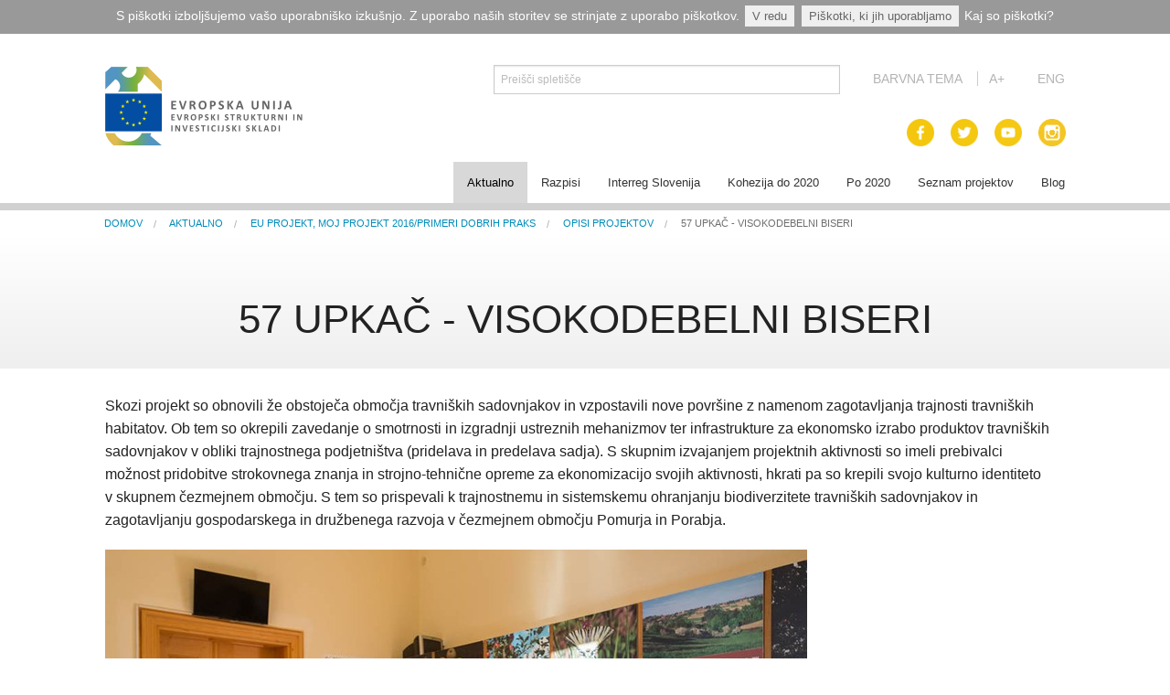

--- FILE ---
content_type: text/html;charset=utf-8
request_url: https://www.eu-skladi.si/portal/sl/aktualno/izbrani-projekti/opisi-projektov/57-upkac-visokodebelni-biseri?projekt=6c4ff576568942768b1bedb52157e51e
body_size: 12454
content:

<!DOCTYPE html>

<html xmlns="http://www.w3.org/1999/xhtml" lang="sl">

    


  <head>

	<title>57 UPKAČ - VISOKODEBELNI BISERI &mdash; Slovenščina</title>


<meta name="viewport" content="width=device-width, initial-scale=1.0">

<meta content="summary" name="twitter:card" />
<meta content="57 UPKAČ - VISOKODEBELNI BISERI" name="twitter:title" />
<meta content="57 UPKAČ - VISOKODEBELNI BISERI" property="og:title" />
<meta content="57 UPKAČ - VISOKODEBELNI BISERI" itemprop="name" />
<meta content="website" property="og:type" />
<meta content="EU Skladi" property="og:site_name" />
<meta content="" name="twitter:description" />
<meta content="" property="og:description" />
<meta content="" itemprop="description" />
<meta content="https://www.eu-skladi.si/sl/aktualno/izbrani-projekti/opisi-projektov/57-upkac-visokodebelni-biseri" name="twitter:url" />
<meta content="https://www.eu-skladi.si/sl/aktualno/izbrani-projekti/opisi-projektov/57-upkac-visokodebelni-biseri" property="og:url" />
<meta content="https://www.eu-skladi.si/@@site-logo/logo-eu-skladi.png" name="twitter:image" />
<meta content="https://www.eu-skladi.si/@@site-logo/logo-eu-skladi.png" property="og:image" />
<meta content="https://www.eu-skladi.si/@@site-logo/logo-eu-skladi.png" itemprop="image" />
<meta content="image/png" property="og:image:type" />



	


	

		<meta charset="utf-8">

		    <meta name="viewport" content="width=device-width, initial-scale=1">

		    <link rel="stylesheet" media="screen" href="http://openfontlibrary.org/face/carlito" rel="stylesheet" type="text/css"/>

		    <link rel='stylesheet' href='++resource++plone5.podoba.stylesheets/foundation/css/foundation.css'>
			  <!-- <link rel='stylesheet' href='++resource++plone5.podoba.stylesheets/columns.css'> -->


        <link rel='stylesheet' href='++resource++plone5.podoba.stylesheets/app.css' id="privzeta">
        <link rel='stylesheet' href='++resource++plone5.podoba.stylesheets/crna-bela.css' id="crna-bela">
        <link rel='stylesheet' href='++resource++plone5.podoba.stylesheets/crna-bez.css' id="crna-bez">
        <link rel='stylesheet' href='++resource++plone5.podoba.stylesheets/zelena-crna.css' id="zelena-crna">
        <link rel='stylesheet' href='++resource++plone5.podoba.stylesheets/rumena-modra.css' id="rumena-modra">

        

        <link rel="stylesheet" href='++resource++plone5.podoba.stylesheets/datepicker-master/dist/datepicker.min.css' >
        <link rel="stylesheet" href='++resource++plone5.podoba.stylesheets/font-awesome-4.7.0/css/font-awesome.min.css' >




		    <script src='++resource++plone5.podoba.stylesheets/foundation/js/vendor/jquery.js'></script>

			  <script src='++resource++plone5.podoba.stylesheets/foundation/js/vendor/modernizr.js'></script>


        <!--RESOURCI ZA FULLCALENDAR -->
        <script src='++resource++plone5.podoba.stylesheets/fullcalendar/lib/jquery.min.js'></script>
        <script src='++resource++plone5.podoba.stylesheets/fullcalendar/lib/moment.min.js'></script>
        <script src='++resource++plone5.podoba.stylesheets/fullcalendar/fullcalendar.js'></script>
        <link rel='stylesheet' href='++resource++plone5.podoba.stylesheets/fullcalendar/fullcalendar.css' />
        <script src='++resource++plone5.podoba.stylesheets/fullcalendar/lang/sl.js'></script>

        <script src='++resource++plone5.podoba.stylesheets/datepicker-master/dist/datepicker.min.js'></script>

        <!--<link rel="stylesheet" type="text/css" href="++resource++plone5.podoba.stylesheets/app.css" id="lnk"/> -->

			  <!-- <link href="favicon.ico" rel="shortcut icon"> -->
			  <!-- <link href="apple&#45;touch&#45;icon/apple&#45;touch&#45;icon.png" rel="apple&#45;touch&#45;icon"> -->

		    <link rel="apple-touch-icon" sizes="57x57" href="++resource++plone5.podoba.images/apple-touch-icon-57x57.png">
		    <link rel="apple-touch-icon" sizes="60x60" href="++resource++plone5.podoba.images/apple-touch-icon-60x60.png">
		    <link rel="apple-touch-icon" sizes="72x72" href="++resource++plone5.podoba.images/apple-touch-icon-72x72.png">
		    <link rel="apple-touch-icon" sizes="76x76" href="++resource++plone5.podoba.images/apple-touch-icon-76x76.png">
		    <link rel="apple-touch-icon" sizes="114x114" href="++resource++plone5.podoba.images/apple-touch-icon-114x114.png">
		    <link rel="apple-touch-icon" sizes="120x120" href="++resource++plone5.podoba.images/apple-touch-icon-120x120.png">
		    <link rel="apple-touch-icon" sizes="144x144" href="++resource++plone5.podoba.images/apple-touch-icon-144x144.png">
		    <link rel="apple-touch-icon" sizes="152x152" href="++resource++plone5.podoba.images/apple-touch-icon-152x152.png">
		    <link rel="apple-touch-icon" sizes="180x180" href="++resource++plone5.podoba.images/apple-touch-icon-180x180.png">
		    <link rel="icon" type="image/png" href="++resource++plone5.podoba.images/android-icon-192x192.png" sizes="192x192">
		    <link rel="icon" type="image/png" href="++resource++plone5.podoba.images/favicon-160x160.png" sizes="160x160">
		    <link rel="icon" type="image/png" href="++resource++plone5.podoba.images/favicon-16x16.png" sizes="16x16">
		    <link rel="icon" type="image/png" href="++resource++plone5.podoba.images/favicon-32x32.png" sizes="32x32">
		    <link rel="icon" type="image/png" href="++resource++plone5.podoba.images/favicon-48x48.png" sizes="48x48">
		    <link rel="icon" type="image/png" href="++resource++plone5.podoba.images/favicon-96x96.png" sizes="96x96">
		    <link rel="shortcut icon" href="++resource++plone5.podoba.images/favicon.ico" type="image/x-icon">
		    <meta name="msapplication-TileColor" content="#2d89ef">
		    <meta name="msapplication-TileImage" content="++resource++plone5.podoba.images/mstile-144x144.png">
		    <meta name="theme-color" content="#ffffff">


        


	



  </head>

  <body id="visual-portal-wrapper" class="template-document_view_new portaltype-glasovanje_opis_projekta site-sl section-aktualno subsection-izbrani-projekti subsection-izbrani-projekti-opisi-projektov subsection-izbrani-projekti-opisi-projektov-57-upkac-visokodebelni-biseri icons-on frontend viewpermission-view userrole-anonymous" dir="ltr" data-i18ncatalogurl="https://www.eu-skladi.si/plonejsi18n" data-view-url="https://www.eu-skladi.si/sl/aktualno/izbrani-projekti/opisi-projektov/57-upkac-visokodebelni-biseri" data-pat-plone-modal="{&quot;actionOptions&quot;: {&quot;displayInModal&quot;: false}}" data-pat-tinymce="{&quot;loadingBaseUrl&quot;: &quot;https://www.eu-skladi.si/++plone++static/components/tinymce-builded/js/tinymce&quot;, &quot;relatedItems&quot;: {&quot;vocabularyUrl&quot;: &quot;https://www.eu-skladi.si/@@getVocabulary?name=plone.app.vocabularies.Catalog&quot;}, &quot;folderTypes&quot;: [&quot;Folder&quot;, &quot;Large Plone Folder&quot;, &quot;Plone Site&quot;, &quot;LIF&quot;], &quot;prependToScalePart&quot;: &quot;/@@images/image/&quot;, &quot;linkAttribute&quot;: &quot;UID&quot;, &quot;prependToUrl&quot;: &quot;resolveuid/&quot;, &quot;imageTypes&quot;: [&quot;Image&quot;], &quot;upload&quot;: {&quot;maxFiles&quot;: 1, &quot;currentPath&quot;: &quot;/sl/aktualno/izbrani-projekti/opisi-projektov&quot;, &quot;initialFolder&quot;: &quot;c1c0a9e0136247feb5ea180639de0a54&quot;, &quot;baseUrl&quot;: &quot;https://www.eu-skladi.si&quot;, &quot;uploadMultiple&quot;: false, &quot;relativePath&quot;: &quot;@@fileUpload&quot;, &quot;showTitle&quot;: false}, &quot;tiny&quot;: {&quot;content_css&quot;: &quot;https://www.eu-skladi.si/++plone++static/plone-compiled.css,https://www.eu-skladi.si/++plone++static/tinymce-styles.css,https://www.eu-skladi.si/++plone++static/components/tinymce/skins/lightgray/content.min.css,https://www.eu-skladi.si/++theme++barceloneta/less/barceloneta-compiled.css&quot;, &quot;external_plugins&quot;: {}, &quot;plugins&quot;: [&quot;plonelink&quot;, &quot;ploneimage&quot;, &quot;importcss&quot;, &quot;advlist&quot;, &quot;anchor&quot;, &quot;autosave&quot;, &quot;charmap&quot;, &quot;code&quot;, &quot;colorpicker&quot;, &quot;contextmenu&quot;, &quot;directionality&quot;, &quot;emoticons&quot;, &quot;fullpage&quot;, &quot;fullscreen&quot;, &quot;hr&quot;, &quot;insertdatetime&quot;, &quot;layer&quot;, &quot;lists&quot;, &quot;media&quot;, &quot;nonbreaking&quot;, &quot;noneditable&quot;, &quot;pagebreak&quot;, &quot;paste&quot;, &quot;preview&quot;, &quot;print&quot;, &quot;searchreplace&quot;, &quot;tabfocus&quot;, &quot;table&quot;, &quot;textcolor&quot;, &quot;textpattern&quot;, &quot;visualblocks&quot;, &quot;visualchars&quot;, &quot;wordcount&quot;], &quot;toolbar&quot;: &quot;undo redo | styleselect | bold italic | alignleft aligncenter alignright | bullist numlist outdent indent | unlink plonelink ploneimage | code&quot;, &quot;menubar&quot;: [&quot;edit&quot;, &quot;table&quot;, &quot;format&quot;, &quot;tools&quot;, &quot;view&quot;, &quot;insert&quot;], &quot;importcss_file_filter&quot;: &quot;https://www.eu-skladi.si/++plone++static/tinymce-styles.css&quot;, &quot;menu&quot;: {&quot;insert&quot;: {&quot;items&quot;: &quot;link media | template hr&quot;, &quot;title&quot;: &quot;Insert&quot;}, &quot;format&quot;: {&quot;items&quot;: &quot;bold italic underline strikethrough superscript subscript | formats | removeformat&quot;, &quot;title&quot;: &quot;Format&quot;}, &quot;edit&quot;: {&quot;items&quot;: &quot;undo redo | cut copy paste pastetext | selectall&quot;, &quot;title&quot;: &quot;Edit&quot;}, &quot;file&quot;: {&quot;items&quot;: &quot;newdocument&quot;, &quot;title&quot;: &quot;File&quot;}, &quot;table&quot;: {&quot;items&quot;: &quot;inserttable tableprops deletetable | cell row column&quot;, &quot;title&quot;: &quot;Table&quot;}, &quot;tools&quot;: {&quot;items&quot;: &quot;spellchecker code&quot;, &quot;title&quot;: &quot;Tools&quot;}, &quot;view&quot;: {&quot;items&quot;: &quot;visualaid&quot;, &quot;title&quot;: &quot;View&quot;}}, &quot;contextmenu&quot;: &quot;plonelink ploneimage inserttable | cell row column deletetable&quot;, &quot;entity_encoding&quot;: &quot;raw&quot;, &quot;style_formats&quot;: [{&quot;items&quot;: [{&quot;title&quot;: &quot;Header 1&quot;, &quot;format&quot;: &quot;h1&quot;}, {&quot;title&quot;: &quot;Header 2&quot;, &quot;format&quot;: &quot;h2&quot;}, {&quot;title&quot;: &quot;Header 3&quot;, &quot;format&quot;: &quot;h3&quot;}, {&quot;title&quot;: &quot;Header 4&quot;, &quot;format&quot;: &quot;h4&quot;}, {&quot;title&quot;: &quot;Header 5&quot;, &quot;format&quot;: &quot;h5&quot;}, {&quot;title&quot;: &quot;Header 6&quot;, &quot;format&quot;: &quot;h6&quot;}], &quot;title&quot;: &quot;Headers&quot;}, {&quot;items&quot;: [{&quot;title&quot;: &quot;Paragraph&quot;, &quot;format&quot;: &quot;p&quot;}, {&quot;title&quot;: &quot;Blockquote&quot;, &quot;format&quot;: &quot;blockquote&quot;}, {&quot;title&quot;: &quot;Div&quot;, &quot;format&quot;: &quot;div&quot;}, {&quot;title&quot;: &quot;Pre&quot;, &quot;format&quot;: &quot;pre&quot;}], &quot;title&quot;: &quot;Block&quot;}, {&quot;items&quot;: [{&quot;title&quot;: &quot;Bold&quot;, &quot;icon&quot;: &quot;bold&quot;, &quot;format&quot;: &quot;bold&quot;}, {&quot;title&quot;: &quot;Italic&quot;, &quot;icon&quot;: &quot;italic&quot;, &quot;format&quot;: &quot;italic&quot;}, {&quot;title&quot;: &quot;Underline&quot;, &quot;icon&quot;: &quot;underline&quot;, &quot;format&quot;: &quot;underline&quot;}, {&quot;title&quot;: &quot;Strikethrough&quot;, &quot;icon&quot;: &quot;strikethrough&quot;, &quot;format&quot;: &quot;strikethrough&quot;}, {&quot;title&quot;: &quot;Superscript&quot;, &quot;icon&quot;: &quot;superscript&quot;, &quot;format&quot;: &quot;superscript&quot;}, {&quot;title&quot;: &quot;Subscript&quot;, &quot;icon&quot;: &quot;subscript&quot;, &quot;format&quot;: &quot;subscript&quot;}, {&quot;title&quot;: &quot;Code&quot;, &quot;icon&quot;: &quot;code&quot;, &quot;format&quot;: &quot;code&quot;}], &quot;title&quot;: &quot;Inline&quot;}, {&quot;items&quot;: [{&quot;title&quot;: &quot;Left&quot;, &quot;icon&quot;: &quot;alignleft&quot;, &quot;format&quot;: &quot;alignleft&quot;}, {&quot;title&quot;: &quot;Center&quot;, &quot;icon&quot;: &quot;aligncenter&quot;, &quot;format&quot;: &quot;aligncenter&quot;}, {&quot;title&quot;: &quot;Right&quot;, &quot;icon&quot;: &quot;alignright&quot;, &quot;format&quot;: &quot;alignright&quot;}, {&quot;title&quot;: &quot;Justify&quot;, &quot;icon&quot;: &quot;alignjustify&quot;, &quot;format&quot;: &quot;alignjustify&quot;}], &quot;title&quot;: &quot;Alignment&quot;}, {&quot;items&quot;: [{&quot;title&quot;: &quot;Listing&quot;, &quot;classes&quot;: &quot;listing&quot;, &quot;selector&quot;: &quot;table&quot;}], &quot;title&quot;: &quot;Tables&quot;}], &quot;resize&quot;: &quot;both&quot;, &quot;formats&quot;: {&quot;clearfix&quot;: {&quot;classes&quot;: &quot;clearfix&quot;, &quot;block&quot;: &quot;div&quot;}, &quot;discreet&quot;: {&quot;inline&quot;: &quot;span&quot;, &quot;classes&quot;: &quot;discreet&quot;}}, &quot;importcss_append&quot;: true}, &quot;base_url&quot;: &quot;https://www.eu-skladi.si/sl/aktualno/izbrani-projekti/opisi-projektov/57-upkac-visokodebelni-biseri&quot;}" data-portal-url="https://www.eu-skladi.si" data-pat-pickadate="{&quot;selectYears&quot;: 200}" data-base-url="https://www.eu-skladi.si/sl/aktualno/izbrani-projekti/opisi-projektov/57-upkac-visokodebelni-biseri">

  











    <style>
      #kuki-opozorilo, #kuki-opozorilo a, #kuki-pojasnilo, #kuki-pojasnilo p, #kuki-pojasnilo span, #kuki-pojasnilo li, #kuki-pojasnilo ul, #kuki-pojasnilo a {
        margin: 0;
        padding: 0;
      }
      #kuki-opozorilo {
        display: none;
        width: 100%;
        height: 37px;
        background: #999;
        color: white;
        font-size: 14px;
        font-family: Tahoma, Arial, sans-serif;
        padding: 7px 0 9px 0;
        text-align: center;
      }
      #kuki-opozorilo a {
        text-decoration: none;
        cursor: pointer;
        color: white;
      }
      #kuki-opozorilo a.kuki-gumb-se-vec:hover {
        text-decoration: underline;
        color: white;
        background: none;
      }
      #kuki-opozorilo .kuki-gumb-ok,
      #kuki-opozorilo .kuki-gumb-vec {
        font-size: 13px;
        display: block-inline;
        padding: 4px 8px;
        margin: 0 2px;
        background: #efefef;
        color: #666;

      }
      #kuki-opozorilo .kuki-gumb-ok:hover,
      #kuki-opozorilo .kuki-gumb-vec:hover {
        color: #333;
        text-decoration: none;
      }
      #kuki-pojasnilo {
        display: none;
        width: 100%;
        background: #efefef;
        color: #333;
        font-size: 14px;
        font-family: Tahoma, Arial, sans-serif;
        padding: 10px;
        position: relative;
      }
      #kuki-pojasnilo ul {
        width: 50%;
        text-align: left;
        margin: 0 25%;
        display: block;
        list-style-type: disc;
      }
      #kuki-pojasnilo ul p {
        color: #737373;
      }
      #kuki-pojasnilo ul li {
        margin: 8px 0 0 25px;
        background: 0;
      }

    </style>

    <script type="text/javascript">
        function getCookieValue(key)
        {
            currentcookie = document.cookie;
            if (currentcookie.length > 0)
            {
                firstidx = currentcookie.indexOf(key + "=");
                if (firstidx != -1)
                {
                    firstidx = firstidx + key.length + 1;
                    lastidx = currentcookie.indexOf(";",firstidx);
                    if (lastidx == -1)
                    {
                        lastidx = currentcookie.length;
                    }
                    return unescape(currentcookie.substring(firstidx, lastidx));
                }
            }
            return "";
        }

        $(document).ready(function() {

            if (getCookieValue("cookie-policy-persist-warning") != 'false')
            {
              $("#kuki-opozorilo").show()

              $("#kuki-opozorilo .kuki-gumb-vec").click(function() {
                $("#kuki-pojasnilo").slideToggle('slow');
              });

              $("#kuki-opozorilo .kuki-gumb-ok").click(function() {
                var time = new Date();
                time.setMonth(time.getMonth() + 1000);
                document.cookie="cookie-policy-persist-warning=false;" + "expires=" + time.toGMTString();
                $("#kuki-opozorilo").slideUp('slow');
                $("#kuki-pojasnilo").slideUp('slow');
              });
            }

        });
    </script>

    <div id="kuki-opozorilo">
      S piškotki izboljšujemo vašo uporabniško izkušnjo. Z uporabo naših storitev se strinjate z uporabo piškotkov.
      <a class="kuki-gumb-ok">V redu</a>
      <a class="kuki-gumb-vec">Piškotki, ki jih uporabljamo</a>
      <a class="kuki-gumb-se-vec" href="http://www.safe.si/c/1410/" target="_blank" class="kuki-povezava">Kaj so piškotki?</a>

    </div>

    <div id="kuki-pojasnilo">

        <ul>
          <p>Piškotki, ki jih uporabljamo:</p>
          <li><p>Google Analitycs</p>
              <span>Z namenom pridobivanja statistike o obiskanosti spletne strani.</span>
          </li>
          <li><p>Specifični</p>
              <span>Specifični piškotki, ki so nujno potrebni za delovanje naše spletne strani.</span>
          </li>
        </ul>
    </div>


    





















<header role="banner">

    <div class="row">
      <div class="site--logo small-6 medium-4 large-4 columns">
        <a class="current" href="/" style="display:block; margin-top: 12px">
          <img src="/++resource++plone5.podoba.images/logo-eu-skladi.png" />
          
        </a>
      </div>


      <div class="language--selection small-6 medium-8 large-8 columns text-right">
        <div class="row">
          <div class="site--logo small-12 medium-12 large-12 columns">

            <div id="livesearch-front-page" class="big">
              <div id="portal-header">
    <a id="portal-logo" title="Slovenščina" href="https://www.eu-skladi.si/sl">
    <img src="https://www.eu-skladi.si/@@site-logo/logo-eu-skladi.png" alt="EU Skladi" title="EU Skladi" /></a>

<div id="portal-searchbox">

    <form id="searchGadget_form" action="https://www.eu-skladi.si/sl/@@search" role="search" data-pat-livesearch="ajaxUrl:https://www.eu-skladi.si/sl/@@ajax-search" class="pat-livesearch">

        <div class="LSBox">
        <label class="hiddenStructure" for="searchGadget">Išči po spletišču</label>

        <input name="SearchableText" type="text" size="18" id="searchGadget" title="Preišči spletišče" placeholder="Preišči spletišče" class="searchField" />

        <input class="searchButton" type="submit" value="Išči" />

        <div class="searchSection">
            <input id="searchbox_currentfolder_only" class="noborder" type="checkbox" name="path" value="/portal/sl/aktualno/izbrani-projekti/opisi-projektov" />
            <label for="searchbox_currentfolder_only" style="cursor: pointer">samo v trenutni sekciji</label>
        </div>
        </div>
    </form>

    <div id="portal-advanced-search" class="hiddenStructure">
        <a href="https://www.eu-skladi.si/sl/@@search">Napredno Iskanje...</a>
    </div>

</div>

<div id='portal-anontools'>
  <ul>
    <li>
      
          <a title="Prijava" data-pat-plone-modal="{&quot;prependContent&quot;: &quot;.portalMessage&quot;, &quot;title&quot;: &quot;Log in&quot;}" id="personaltools-login" href="https://www.eu-skladi.si/sl/login" class="pat-plone-modal">Prijava</a>
      
    </li>
  </ul>
</div>

</div>

            </div>

              <a data-dropdown="tema_drop" aria-controls="tema_drop" aria-expanded="false" class="tema_drop">Barvna tema</a>
              
              <ul id="tema_drop" class="f-dropdown" data-dropdown-content aria-hidden="true" tabindex="-1">
                <li class="privzeta"> privzeta tema</li>
                <li class="crna-bela"> črno besedilo na beli podlagi</li>
                <li class="crna-bez"> črno besedilo na bež podlagi</li>
                <li class="zelena-crna"> zeleno besedilo na črni podlagi</li>
                <li class="rumena-modra"> rumeno besedilo na modri podlagi</li>
              </ul>


                <a href="#" class="resize-link">A+</a>
                  <a href="#" class="resize-link2">A-</a>


            	
            	



            	<a href="/?set_language=en" class="lang--swap"><span>Eng</span></a>

              


                    <div class="row" id="fontsize-text-wrapper">
                      <p class="font-par"> Za povečavo in pomanjšavo elementov uporabljajte tipki CTRL+ ali CTRL-.</p>
                    </div>
          </div>
        </div>

        <div class="row big--icons">
          <div class="site--logo small-12 medium-12 large-12 columns" style="z-index: 0">
            <div class="social--icons top columns text-right">
                <a class="social--icon__facebook top" target="_blank" href="https://www.facebook.com/EUSkladi"><img src="/++resource++plone5.podoba.images/social-facebook.png" /></a>
                <a class="social--icon__twitter top" target="_blank" href="https://twitter.com/SVRK_RS"><img src="/++resource++plone5.podoba.images/social-twitter.png" /></a>
                <a class="social--icon__youtube top" target="_blank" href="https://www.youtube.com/channel/UCpxrtna_E2WY4kspbwGjmTg"><img src="/++resource++plone5.podoba.images/social-youtube.png" /></a>
                <a class="social--icon__instagram top" target="_blank" href="https://www.instagram.com/euskladi/"><img src="/++resource++plone5.podoba.images/social-instagram.png" /></a>
             </div>
          </div>
        </div>


      </div>
    </div>







      <style>

      #livesearch-front-page #portal-logo,
      #livesearch-front-page #portal-anontools,
      #livesearch-front-page .searchSection,
      #livesearch-front-page .LSBox label,
      #livesearch-front-page #portal-advanced-search,
      #livesearch-front-page input.searchButton,
      #livesearch-front-page ul.livesearch-results li.results-summary {
        display: none
      }

      #livesearch-front-page {
        width: 55%;
        display: inline-block;
        margin: -5px 2rem 0 0px;
        position: relative;
        text-align: right;
      }

      #livesearch-front-page ul.livesearch-results {
        position: absolute;
        width: 140% !important;
        background-color: #333;
        list-style-type: none;
        margin: 0;
        padding: 0;
        padding: 0px 0px 15px 0;
        text-align: left;
        z-index: 1000;
      }

      #livesearch-front-page ul.livesearch-results li {
        margin: 0;
        padding: 15px;
        color: white;
      }
      #livesearch-front-page ul.livesearch-results li:hover {
        background-color: #222;
        cursor: pointer;
      }
      #livesearch-front-page ul.livesearch-results li a {
        color: white;
        text-align: left;
        line-height: 20px;
        font-size: 17px
      }
      body.vecje-crke #livesearch-front-page ul.livesearch-results li a {
        line-height: 27px;
        font-size: 22px
      }
      #livesearch-front-page ul.livesearch-results li:hover a {
        color: white;
      }
      #livesearch-front-page ul.livesearch-results li h4 {
        margin: 0;
        padding: 0;
        line-height: 20px;
      }
      #livesearch-front-page ul.livesearch-results li p {
        margin: 0;
        padding: 0;
        color: #ccc;
        line-height: 18px;
        font-size: 14px
      }
      #livesearch-front-page ul.livesearch-results li.no-results.no-search {
        padding: 15px 15px 0 15px;
      }
      #livesearch-front-page ul.livesearch-results li.load-more {
        position: relative;
      }
      #livesearch-front-page ul.livesearch-results li.load-more:hover {
        background-color: #333;
      }
      #livesearch-front-page ul.livesearch-results li.load-more .prev {
        float: left;
        margin-left: 10px;
        width: 10%;
        font-size: 14px
      }
      #livesearch-front-page ul.livesearch-results li.load-more .next {
        float: right;
        margin-right: 20px;
        width: 10%;
        font-size: 14px
      }
      #livesearch-front-page ul.livesearch-results li.load-more .page {
        position: absolute;
        left: 50%;
        width: 10%;
        font-size: 14px
      }

      #livesearch-front-page.small,
      .row.small--icons {
          display: none;
      }

      #livesearch-front-page input#searchGadget::-webkit-input-placeholder { /* Edge */
        color: #bbb;
      }

      #livesearch-front-page input#searchGadget:-ms-input-placeholder { /* Internet Explorer 10-11 */
        color: #bbb;
      }

      #livesearch-front-page input#searchGadget::placeholder {
        color: #bbb;
      }

      @media only screen and (max-width: 64.063em) {
        #livesearch-front-page.big,
        .row.big--icons {
          display: none;
        }
        #livesearch-front-page.small,
        .row.small--icons {
          display: block;
        }
        #livesearch-front-page {
          width: 100%;
          margin: 2rem 0 2rem 0;
          padding-left: 0.9375rem;
          padding-right: 0.9375rem
        }
        #livesearch-front-page input#searchGadget {
          padding: 25px 15px;
          font-size: 18px
        }
        #livesearch-front-page ul.livesearch-results {
          width: 100% !important;
        }
        #livesearch-front-page .LSBox {
          position: relative
        }
        .small--icons {
          position: absolute;
          top: 5.7rem;
          width: 100% !important;
          z-index: 10;
        }
        .small--icons .social--icons.top {
          text-align: right;
        }
        .small--icons .social--icon__facebook.top,
        .small--icons .social--icon__twitter.top,
        .small--icons .social--icon__youtube.top,
        .small--icons .social--icon__instagram.top {
          margin: 0px 15px 5px 15px;
        }
        .small--icons .social--icon__instagram.top {
          margin-right: 0px;
        }
        .top-bar .toggle-topbar.menu-icon a {
          padding-left:0.45rem;
        }
        .top-bar .toggle-topbar.menu-icon {
          margin-top: -30px
        }
      }

      #myBtn.scroll {
        display: none;
        position: fixed;
        bottom: 20px;
        right: 30px;
        z-index: 99;
        font-size: 18px;
        border: 1px solid black;
        outline: none;
        background-color: #666;
        color: white;
        cursor: pointer;
        padding: 25px 20px 15px 20px;
        border-radius: 4px;
      }

      #myBtn.scroll:hover {
        background-color: #555;
      }
      #myBtn.scroll .arrow {
        border: solid white;
        border-width: 0 4px 4px 0;
        display: inline-block;
        padding: 5px;
      }

      #myBtn.scroll .right {
        transform: rotate(-45deg);
        -webkit-transform: rotate(-45deg);
      }

      #myBtn.scroll .left {
        transform: rotate(135deg);
        -webkit-transform: rotate(135deg);
      }

      #myBtn.scroll .up {
        transform: rotate(-135deg);
        -webkit-transform: rotate(-135deg);
      }
      </style>

      <script>
      //Get the button
      var mybutton = document.getElementById("myBtn");

      if(mybutton) {
          // When the user scrolls down 20px from the top of the document, show the button
          window.onscroll = function () {
              scrollFunction()
          };
      }
      function scrollFunction() {
        if (document.body.scrollTop > 500 || document.documentElement.scrollTop > 500) {
          mybutton.style.display = "block";
        } else {
          mybutton.style.display = "none";
        }
      }

      // When the user clicks on the button, scroll to the top of the document
      function topFunction() {
        $('html,body').animate({ scrollTop: 0 }, 'slow');
      }
      </script>



    <div class="row" style="position: relative">



      <div id="livesearch-front-page" class="small">
            <div id="portal-header">
    <a id="portal-logo" title="Slovenščina" href="https://www.eu-skladi.si/sl">
    <img src="https://www.eu-skladi.si/@@site-logo/logo-eu-skladi.png" alt="EU Skladi" title="EU Skladi" /></a>

<div id="portal-searchbox">

    <form id="searchGadget_form" action="https://www.eu-skladi.si/sl/@@search" role="search" data-pat-livesearch="ajaxUrl:https://www.eu-skladi.si/sl/@@ajax-search" class="pat-livesearch">

        <div class="LSBox">
        <label class="hiddenStructure" for="searchGadget">Išči po spletišču</label>

        <input name="SearchableText" type="text" size="18" id="searchGadget" title="Preišči spletišče" placeholder="Preišči spletišče" class="searchField" />

        <input class="searchButton" type="submit" value="Išči" />

        <div class="searchSection">
            <input id="searchbox_currentfolder_only" class="noborder" type="checkbox" name="path" value="/portal/sl/aktualno/izbrani-projekti/opisi-projektov" />
            <label for="searchbox_currentfolder_only" style="cursor: pointer">samo v trenutni sekciji</label>
        </div>
        </div>
    </form>

    <div id="portal-advanced-search" class="hiddenStructure">
        <a href="https://www.eu-skladi.si/sl/@@search">Napredno Iskanje...</a>
    </div>

</div>

<div id='portal-anontools'>
  <ul>
    <li>
      
          <a title="Prijava" data-pat-plone-modal="{&quot;prependContent&quot;: &quot;.portalMessage&quot;, &quot;title&quot;: &quot;Log in&quot;}" id="personaltools-login" href="https://www.eu-skladi.si/sl/login" class="pat-plone-modal">Prijava</a>
      
    </li>
  </ul>
</div>

</div>

        </div>


        <div class="row small--icons">
          <div class="site--logo">
            <div class="social--icons top columns">
                <a class="social--icon__facebook top" href="https://www.facebook.com/EUSkladi"><img src="/++resource++plone5.podoba.images/social-facebook.png" /></a>
                <a class="social--icon__twitter top" href="https://twitter.com/SVRK_RS"><img src="/++resource++plone5.podoba.images/social-twitter.png" /></a>
                <a class="social--icon__youtube top" href="https://www.youtube.com/channel/UCpxrtna_E2WY4kspbwGjmTg"><img src="/++resource++plone5.podoba.images/social-youtube.png" /></a>
                <a class="social--icon__instagram top" href="https://www.instagram.com/svrk_rs/"><img src="/++resource++plone5.podoba.images/social-instagram.png" /></a>
             </div>
          </div>
        </div>


      <nav class="top-bar contain-to-grid" data-topbar role="navigation">



        <!--<ul class="title-area" tal:condition="nothing">--> <!--to je bilo prej enablano..kar je povzročilo to, da se menu-icon ni prikazal-->
        <ul class="title-area">
          <li class="name">
            <h1>
              <a href="#">
                &nbsp;
              </a>
            </h1>
          </li>
           <!-- Remove the class "menu-icon" to get rid of menu icon. Take out "Menu" to just have icon alone -->
          <li class="toggle-topbar menu-icon"><a href="#"><span></span></a></li>
        </ul>



        <section class="top-bar-section">

          <!-- Right Nav Section -->
          <ul class="right">
        
          
        
          <li class="active has-dropdown">
          <a title="Novice in e-novice" href="https://www.eu-skladi.si/sl/aktualno">Aktualno</a>

            <ul class="dropdown">

                      
                        <li>
                          <a href="https://www.eu-skladi.si/sl/aktualno/e-novice">E-informator Vizija kohezija</a>
                        </li>
                      
                        <li>
                          <a href="https://www.eu-skladi.si/sl/aktualno/novice">Novice</a>
                        </li>
                      
                        <li>
                          <a href="https://www.eu-skladi.si/sl/aktualno/logotipi">Logotipi</a>
                        </li>
                      
                        <li>
                          <a href="https://www.eu-skladi.si/sl/aktualno/publikacije">Publikacije</a>
                        </li>
                      
                        <li>
                          <a href="https://www.eu-skladi.si/sl/aktualno/fina-eu-tocka">Svetovalka EMA</a>
                        </li>
                      
                        <li>
                          <a href="https://www.eu-skladi.si/sl/aktualno/dogodki">Dogodki</a>
                        </li>
                      
                        <li>
                          <a href="https://www.eu-skladi.si/sl/aktualno/eu-projekt-moj-projekt-2020">EU projekt, moj projekt</a>
                        </li>
                      
                        <li>
                          <a href="https://www.eu-skladi.si/sl/aktualno/fotogalerija-in-videi">Fotogalerija in videi</a>
                        </li>
                      
                        <li>
                          <a href="https://www.eu-skladi.si/sl/aktualno/covid19-2">COVID19</a>
                        </li>
                      
                        <li>
                          <a href="https://www.eu-skladi.si/sl/aktualno/road-trip-po-sloveniji">Road Trip po Sloveniji</a>
                        </li>
                      
                        <li>
                          <a href="https://www.eu-skladi.si/sl/aktualno/ekosola">Ekošola</a>
                        </li>
                      


                  </ul>

            
          </li>
        
          <li class=" has-dropdown">
          <a title="Razpisi programskega obdobja 2014-2020" href="https://www.eu-skladi.si/sl/razpisi">Razpisi</a>

            <ul class="dropdown">

                      
                        <li>
                          <a href="https://www.eu-skladi.si/sl/razpisi/aktualni">Aktualni razpisi</a>
                        </li>
                      
                        <li>
                          <a href="https://www.eu-skladi.si/sl/razpisi/pretekli">Pretekli razpisi</a>
                        </li>
                      
                        <li>
                          <a href="https://www.eu-skladi.si/sl/razpisi/napovedani-razpisi">Napovedani razpisi</a>
                        </li>
                      
                        <li>
                          <a href="https://www.eu-skladi.si/sl/razpisi/komu-so-namenjena-sredstva">Komu so namenjena sredstva?</a>
                        </li>
                      


                  </ul>

            
          </li>
        
          
        
          
        
          
        
          
        
          
        
          
        
          
        
          
        
          
        
          <li class=" has-dropdown">
          <a title="Informacije o vključenosti Slovenije v programe Evropskega teritorialnega sodelovanja - Interreg" href="https://www.eu-skladi.si/sl/interreg-slovenija">Interreg Slovenija</a>

            

            <ul class="dropdown">

                      
                        <li>
                          <a href="/portal/sl/evropsko-teritorialno-sodelovanje/cezmejno-sodelovanje">Čezmejno sodelovanje</a>
                        </li>
                      
                        <li>
                          <a href="/portal/sl/evropsko-teritorialno-sodelovanje/transnacionalno-sodelovanje-1">Transnacionalno sodelovanje</a>
                        </li>
                      
                        <li>
                          <a href="/portal/sl/evropsko-teritorialno-sodelovanje/medregionalno-sodelovanje">Medregionalno sodelovanje</a>
                        </li>
                      
                        <li>
                          <a href="/portal/sl/evropsko-teritorialno-sodelovanje/predpisi-evropskega-teritorialnega-sodelovanja-page">Predpisi ETS</a>
                        </li>
                      


                  </ul>
          </li>
        
          <li class=" has-dropdown">
          <a title="EU skladi in razvojna področja programskega obdobja 2014-2020." href="https://www.eu-skladi.si/sl/ekp">Kohezija do 2020</a>

            <ul class="dropdown">

                      
                        
                      
                        <li>
                          <a href="https://www.eu-skladi.si/sl/ekp/kljucni-dokumenti">Ključni dokumenti</a>
                        </li>
                      
                        <li>
                          <a href="https://www.eu-skladi.si/sl/ekp/tematska-podrocja">Tematska področja</a>
                        </li>
                      
                        <li>
                          <a href="https://www.eu-skladi.si/sl/ekp/zakonodaja">Zakonodaja</a>
                        </li>
                      
                        <li>
                          <a href="https://www.eu-skladi.si/sl/ekp/navodila">Navodila</a>
                        </li>
                      
                        <li>
                          <a href="https://www.eu-skladi.si/sl/ekp/izvajanje">Izvajanje</a>
                        </li>
                      
                        <li>
                          <a href="https://www.eu-skladi.si/sl/ekp/primeri-dobrih-praks">Dobre zgodbe iz obdobja 2014-2020</a>
                        </li>
                      
                        <li>
                          <a href="https://www.eu-skladi.si/sl/ekp/kohezija-do-2013">Kohezija do 2013</a>
                        </li>
                      


                  </ul>

            
          </li>
        
          
        
          
        
          
        
          
        
          
        
          
        
          
        
          
        
          
        
          
        
          <li class=" has-dropdown">
          <a title="" href="https://www.eu-skladi.si/sl/po-2020">Po 2020</a>

            <ul class="dropdown">

                      
                        
                      
                        <li>
                          <a href="https://www.eu-skladi.si/sl/po-2020/priprava-programskih-dokumentov-1">Priprava programskih dokumentov</a>
                        </li>
                      
                        <li>
                          <a href="https://www.eu-skladi.si/sl/po-2020/nacrt-za-okrevanje-in-krepitev-odpornosti">Načrt za okrevanje in odpornost</a>
                        </li>
                      


                  </ul>

            
          </li>
        
          <li class=" has-dropdown">
          <a title="Seznam projektov, ki so bili sofinancirani iz evropskih strukturnih in investicijskih skladov." href="https://www.eu-skladi.si/sl/seznam-projektov">Seznam projektov</a>

            <ul class="dropdown">

                      
                        
                      
                        
                      


                  </ul>

            
          </li>
        
            <li>
               <a href="http://blog.eu-skladi.si">Blog</a>
            </li>
          </ul>

          <!-- <!&#45;&#45; Left Nav Section &#45;&#45;> -->
          <!-- <ul class="left"> -->
          <!--   <li><a href="#">Left Nav Button</a></li> -->
          <!-- </ul> -->
        </section>
        </nav>

    </div>



  </header>




















<section class="breadcrumbs--section">

  <div id="drobtine" class="row">

    <ul class="breadcrumbs columns">
      <a href="https://www.eu-skladi.si">Domov</a>

        <li>

        
        <a href="https://www.eu-skladi.si/sl/aktualno">Aktualno</a>
        
        
        </li>
        <li>

        
        <a href="https://www.eu-skladi.si/sl/aktualno/izbrani-projekti">EU PROJEKT, MOJ PROJEKT 2016/PRIMERI DOBRIH PRAKS</a>
        
        
        </li>
        <li>

        
        <a href="https://www.eu-skladi.si/sl/aktualno/izbrani-projekti/opisi-projektov">Opisi projektov</a>
        
        
        </li>
        <li>

        
        
        <span>57 UPKAČ - VISOKODEBELNI BISERI</span>
        
        </li>
      </ul>
    </div>
  </section>

  <section class="article--section">
    <div class="article__title container">
      <div class="row">

        <div class="columns">
          <h1>57 UPKAČ - VISOKODEBELNI BISERI</h1>
          <h2 class="subheader"></h2>
        </div>

        

      </div>
    </div>

    <div  class="article__content container">
      <div class="row">

        


        <article class="small-12 medium-12 columns">

          


	

  

  <div id="parent-fieldname-text" class=""><p>Skozi projekt so obnovili že obstoječa območja travniških sadovnjakov in vzpostavili nove površine z namenom zagotavljanja trajnosti travniških habitatov. Ob tem so okrepili zavedanje o smotrnosti in izgradnji ustreznih mehanizmov ter infrastrukture za ekonomsko izrabo produktov travniških sadovnjakov v obliki trajnostnega podjetništva (pridelava in predelava sadja). S skupnim izvajanjem projektnih aktivnosti so imeli prebivalci možnost pridobitve strokovnega znanja in strojno-tehnične opreme za ekonomizacijo svojih aktivnosti, hkrati pa so krepili svojo kulturno identiteto v skupnem čezmejnem območju. S tem so prispevali k trajnostnemu in sistemskemu ohranjanju biodiverzitete travniških sadovnjakov in zagotavljanju gospodarskega in družbenega razvoja v čezmejnem območju Pomurja in Porabja.</p>
<p><img src="https://www.eu-skladi.si/57-b.jpg/@@images/a94a6f44-6742-4983-9200-7b8502f2e656.jpeg" data-linktype="uploadImage" title="57 b.jpg" data-val="a93dfcc9c84b4708a022dc591f4cb7a0" data-scale="large" alt="" class="image-inline" /></p>
<p>Okvirna vrednost projekta: 1,2 milijona evrov<br />Okviren EU prispevek: 784.000 evrov</p>
<p><strong>PROGRAM</strong></p>
<p><strong>Sobota, 11.6.2016</strong></p>
<p>STROKOVNA EKSKURZIJA</p>
<p><strong>8.30 – 12.00</strong></p>
<p>Obisk matičnega sadovnjaka v Budincih (Slovenija) in Hiše jabolk v Porabju (Madžarska)</p>
<p>STROKOVNO PREDAVANJE</p>
<p><strong>12.00</strong></p>
<p>Predavanje Ptice kulturne krajine in ogled razstavnih prostorov Upkač in Kukavica</p>
<p>SEJEMSKO DOGAJANJE S KULTURNIM PROGRAMOM IN ANIMACIJO ZA OTROKE</p>
<p><strong>11.00 –16.00</strong>  Grajsko dvorišče</p>
<p><strong>11.00 –16.00</strong>  Stojnice na grajskem dvorišču s ponudbo lokalnih pridelovalcev ter mojstrov domače obrti in dejavnosti (ponudba vezana na sadje visokodebelnih sadovnjakov ter gospodarjenje v njih).</p>
<p><strong>11.00 –16.00</strong>  Delavnice in animacija za otroke – Spoznajmo visokodebelni sadovnjak in njegove prebivalce (poudarek na smrdokavri in velikem skoviku).</p>
<p><strong>11.00 –16.00</strong>  Promocija domačih jedi iz jabolk na stojnicah (Turistične kmetije, vinotoči in drugi ponudniki hrane z Goričkega z degustacijami tradicionalnih in modernih jabolčnih jedi ter proizvodov, ki predstavljajo dodano vrednost visokodebelnih sadovnjakov in prispevajo k njihovi promociji).</p>
<p>OSREDNJI DEL PRIREDITVE S KULTURNIM PROGRAMOM</p>
<p><strong>13.00</strong>   Nagovor ministrice za okolje in prostor, ge. Irene Majcen, direktorice JZ KP Goričko, Stanke Dešnik ter kratka predstavitev projekta in aktivnosti, ki se uspešno nadaljujejo</p>
<p><strong>13.20</strong>  Nastop lokalne folklorne skupine</p>
<p><strong>13.50</strong>  Šege in običaji na Goričkem – Dramska skupina OŠ Grad</p>
<p><strong>14.10 – 14.30</strong>   Nastop ljudskih pevcev</p>
<p><strong>11.00 – 16.00</strong>   Viteška dvorana – Predvajanje filma Upkač</p>
<p><strong>Prijave na ekskurzijo sprejemamo do zapolnitve prostih mest do srede, 8. junija 2016 na telefonsko številko 02 55188 65 ali po elektronski pošti</strong><br /><strong><a href="/cdn-cgi/l/email-protection" class="__cf_email__" data-cfemail="dfb1beabbeacbef1b9baadb4b09fb8b0adb6bcb4b0f1b6b1b9b0">[email&#160;protected]</a></strong></p>
<p>Foto: Črt Slavec</p></div>

      <!-- FORM ZA IZBRANE DOGODKE -->
      <!--<tal:block tal:condition="python: 'predlog_20170214084438236128gmt1' in url_tokens" tal:replace="structure here/prijava-vkljucujemo-aktiviramo/@@embedded"/>-->

      <!-- VSI PROJEKTI BUTTON -->
      


	

  



        </article>

        
<!--
	<aside id="portal-column-two" class="small-12 medium-3  columns" metal:define-slot="column_two_slot" tal:condition="python: context.portal_type == 'glasovanje_opis_projekta'">
		<div class="portletWrapper">
			<section class="portlet portletStaticText" tal:define="uid here/REQUEST/projekt; pro python: context.portal_catalog(UID=uid)[0]">
			    <header class="portletHeader">
				   Glasovanje
			    </header>
			    <section class="portletContent">-->
				<!--<p align="center"><a tal:attributes="href python: '/glasuj?projekt=' + pro.UID">GLASUJ</a></p>-->
			  <!--	<p align="center" tal:content="python: pro.getObject().glasovi"></p>
				<hr />
				<p align="center"><a tal:attributes="href python: pro.getObject().aq_parent.aq_parent.absolute_url()">Vsi projekti</a></p>
			    </section>
			</section>
		</div>
        </aside>
-->
      </div>


    </div>
  </section>









<footer class="footer--section">
    <div class="row">


<!-- zakomentiral in dodal spodaj drugo
      <div class="small-12 small-push-12 medium-7 medium-push-5 large-8 large-push-4 columns" tal:define="links python: context.portal_catalog(path={'query': 'portal/%s/povezave-na-dnu-strani/povezave' % lang, 'depth': 1}, review_state='published', sort_on='getObjPositionInParent');">
-->
      <div class="small-12 small-push-12 medium-7 medium-push-5 large-8 large-push-4 columns">


        <div class="footer--links row">

          

          <div class="large-4 columns">
            <h4>Povezane institucije</h4>
            <ul>
              <li>
              <a href="http://www.svrk.gov.si/si/">Služba Vlade RS za razvoj in evropsko kohezijsko politiko</a>
              </li>
              <li>
              <a href="http://ec.europa.eu/dgs/regional_policy/index_sl.htm">Generalni direktorat za regionalno in mestno politiko pri Evropski komisiji</a>
              </li>
              <li>
              <a href="http://ec.europa.eu/social/home.jsp?langId=sl">Generalni direktorat za zaposlovanje, socialne zadeve in vključevanje pri Evropski komisiji</a>
              </li>
              <li>
              <a href="http://ec.europa.eu/slovenia/index_sl.htm">Predstavništvo Evropske komisije v Sloveniji</a>
              </li>
              <li>
              <a href="http://www.vlada.si/">Vlada RS</a>
              </li>
              <li>
              <a href="http://www.podjetniskisklad.si/">Slovenski podjetniški sklad</a>
              </li>
              <li>
              <a href="http://www.sklad-kadri.si/">Javni štipendijski, razvojni, invalidski in preživninski sklad Republike Slovenije</a>
              </li>
              <li>
              <a href="http://www.regionalnisklad.si/">Slovenski regionalno razvojni sklad</a>
              </li>

            </ul>
          </div>
          

          <div class="large-4 columns">
            <h4>Uporabne povezave</h4>
            <ul>
              <li>
              <a href="http://ec.europa.eu/budget/mff/programmes/index_en.cfm">Programi EU financiranja 2014-2020</a>
              </li>
              <li>
              <a href="http://ec.europa.eu/contracts_grants/grants_sl.htm">Nepovratna sredstva EU po področjih</a>
              </li>
              <li>
              <a href="http://ec.europa.eu/regional_policy/index.cfm/sl/">Regionalna politika v EU</a>
              </li>
              <li>
              <a href="https://cohesiondata.ec.europa.eu/">Kohezijska politika v številkah</a>
              </li>
              <li>
              <a href="http://europa.eu/index_sl.htm">Portal EU</a>
              </li>
              <li>
              <a href="https://www.fi-compass.eu/home">Finančni instrumenti</a>
              </li>
              <li>
              <a href="http://www.podjetniski-portal.si/">Slovenski podjetniški portal - JAPTI</a>
              </li>
              <li>
              <a href="http://e-uprava.gov.si/e-uprava/">Državni portal e-uprava</a>
              </li>
              <li>
              <a href="http://predlagam.vladi.si/">Predlagam.vladi</a>
              </li>
              <li>
              <a href="http://mlad.si/">Mlad.si</a>
              </li>
              <li>
              <a href="http://europa.eu/youreurope/business/funding-grants/access-to-finance/">Portal o EU virih financiranja</a>
              </li>
              <li>
              <a href="http://ec.europa.eu/priorities/european-investment-project-portal-eipp_sl#register">Evropski portal naložbenih projektov</a>
              </li>

            </ul>
          </div>
          

          <div class="large-4 columns">
            <h4>Iskano</h4>
            <ul>
              <li>
              <a href="/portal/sl/ekp/zakonodaja">Zakonodaja</a>
              </li>
              <li>
              <a href="/portal/sl/ekp/navodila">Navodila</a>
              </li>
              <li>
              <a href="/portal/sl/aktualno/logotipi">Logotipi</a>
              </li>
              <li>
              <a href="/portal/sl/razpisi">Razpisi</a>
              </li>
              <li>
              <a href="/portal/sl/aktualno/novice">Novice</a>
              </li>

            </ul>
          </div>
          

        </div>
      </div>
<!--zakomentiral in dodal spodaj samo slovensko

      <div class="footer--contact small-12 small-pull-12 medium-5 medium-pull-7 large-4 large-pull-8 columns" tal:define="vsebina python: context.portal_catalog(path={'query': 'portal/%s/povezave-na-dnu-strani/kontakt' % lang, 'depth': 0}, review_state='published')[0].getObject().text.raw">
-->

        <div class="footer--contact small-12 small-pull-12 medium-5 medium-pull-7 large-4 large-pull-8 columns">

          <div class="footer-logo">
            <!DOCTYPE html>
<html>
<head>
</head>
<body>
<p>Kotnikova 5<br />1000 Ljubljana<br />T: +386 (0)1 400 36 82 <br /><br />E-pošta: <a href="/cdn-cgi/l/email-protection#1e796e306d686c755e797168306d77" data-linktype="email" data-val="gp.svrk@gov.si "><span class="__cf_email__" data-cfemail="1176613f6267637a51767e673f6278">[email&#160;protected]</span> </a></p>
<script data-cfasync="false" src="/cdn-cgi/scripts/5c5dd728/cloudflare-static/email-decode.min.js"></script><script defer src="https://static.cloudflareinsights.com/beacon.min.js/vcd15cbe7772f49c399c6a5babf22c1241717689176015" integrity="sha512-ZpsOmlRQV6y907TI0dKBHq9Md29nnaEIPlkf84rnaERnq6zvWvPUqr2ft8M1aS28oN72PdrCzSjY4U6VaAw1EQ==" data-cf-beacon='{"version":"2024.11.0","token":"309872b5436f403ca66af2e277573acb","r":1,"server_timing":{"name":{"cfCacheStatus":true,"cfEdge":true,"cfExtPri":true,"cfL4":true,"cfOrigin":true,"cfSpeedBrain":true},"location_startswith":null}}' crossorigin="anonymous"></script>
</body>
</html>
          </div>
        </div>



        


<!-- zakomentiral in dodal spodaj samo slovensko

    <div class="row">
      <div class="social--icons columns text-right" tal:define="vsebina python: context.portal_catalog(path={'query': 'portal/%s/povezave-na-dnu-strani/socialna-omrezja' % lang, 'depth': 0}, review_state='published')[0].getObject().text.raw">
-->
    <div class="row">
      <div class="social--icons columns text-right">

        <!DOCTYPE html>
<html>
<head>
</head>
<body>
<p><a class="social--icon__facebook" href="https://www.facebook.com/EUSkladi" data-linktype="external" data-val="https://www.facebook.com/EUSkladi"><img class="image-inline" src="resolveuid/fa2c77145bc841b9bd0ec57bdf55a2ad" alt="" data-linktype="image" data-scale="" data-val="fa2c77145bc841b9bd0ec57bdf55a2ad" /></a>   <a class="social--icon__twitter" href="https://twitter.com/SVRK_RS" data-linktype="external" data-val="https://twitter.com/SVRK_RS"><img class="image-inline" src="resolveuid/88d816369a8641c1bb2e476bdcbc2328" alt="" data-linktype="image" data-scale="" data-val="88d816369a8641c1bb2e476bdcbc2328" /></a>   <a class="social--icon__youtube" href="https://www.youtube.com/channel/UCpxrtna_E2WY4kspbwGjmTg" data-linktype="external" data-val="https://www.youtube.com/channel/UCpxrtna_E2WY4kspbwGjmTg"><img class="image-inline" src="resolveuid/aafcca8ec7964e76a4e84d2a580a8609" alt="" data-linktype="image" data-scale="" data-val="aafcca8ec7964e76a4e84d2a580a8609" /></a>   <a class="social--icon__facebook" href="https://instagram.com/euskladi" data-linktype="external" data-val="https://instagram.com/euskladi"><img class="image-inline" src="resolveuid/8843f8f16eba4b30a16bcd4bd3e8dea8/@@images/image/large" alt="" data-linktype="uploadImage" data-scale="large" data-val="8843f8f16eba4b30a16bcd4bd3e8dea8" /></a></p>
</body>
</html>
      </div>
    </div>
  </footer>





  <script src='++resource++plone5.podoba.stylesheets/foundation/js/foundation.min.js'></script>
  <script src="++resource++plone5.podoba.stylesheets/app.js" type="text/javascript"></script>



  <link rel="stylesheet" href="++resource++plone5.podoba.stylesheets/tablesaw.css">
	<!--[if lt IE 9]><script src="++resource++plone5.podoba.stylesheets/dependencies/respond.js"></script><!--<![endif]-->
	<script src="++resource++plone5.podoba.stylesheets/tablesaw.js"></script>
  <script src="++resource++plone5.podoba.stylesheets/mixitup/dist/mixitup.min.js"></script>


  <style>
          .table-hidden, .hidden-row td {
            display: none;
          }

        </style>





  




















<script type="text/javascript" src="https://www.eu-skladi.si/++plone++static/components/jquery/dist/jquery.min.js" data-bundle="basic"></script><script type="text/javascript" src="https://www.eu-skladi.si/++plone++static/components/requirejs/require.js" data-bundle="basic"></script><script type="text/javascript" src="https://www.eu-skladi.si/config.js" data-bundle="basic"></script><script type="text/javascript" src="https://www.eu-skladi.si/++plone++static/plone-legacy-compiled.js?version=2020-03-14 19:34:41.017404" data-bundle="plone-legacy"></script><script type="text/javascript" src="https://www.eu-skladi.si/++plone++static/plone-compiled.min.js?version=2015-05-02 00:00:00.000005" data-bundle="plone"></script>

      
      <script>
        jq162 = jQuery.noConflict( true );
      </script>



  </body>
</html>





--- FILE ---
content_type: text/css; charset=utf-8
request_url: https://www.eu-skladi.si/portal/sl/aktualno/izbrani-projekti/opisi-projektov/++resource++plone5.podoba.stylesheets/app.css
body_size: 7710
content:
/* founation overrides */

body {
  font-family: Calibri, Carlito, sans-serif;
}
.row {
  max-width: 75rem;
}
.accordion .accordion-navigation > a, .accordion dd > a {
  font-family: Calibri, Carlito, sans-serif;
}
.breadcrumbs {
  border-style: none;
  border-width: 0;
}
.breadcrumbs li a:hover,
.breadcrumbs a:hover {
  text-decoration: underline;
}
.breadcrumbs span {
  color: #6f6f6f; 
}
button, .button {
  font-family: Calibri, Carlito, sans-serif;
}
select {
  font-family: Calibri, Carlito, sans-serif;
}
.label {
  font-family: Calibri, Carlito, sans-serif;
}
.pricing-table .title {
  font-family: Calibri, Carlito, sans-serif;
}
.pricing-table .price {
  font-family: Calibri, Carlito, sans-serif;
}
@media only screen and (min-width: 40.063em) {
  .reveal-modal, dialog {
    max-width: 75rem;
  }
  .reveal-modal.tiny, dialog.tiny {
    max-width: 75rem;
  }
  .reveal-modal.small, dialog.small {
    max-width: 75rem;
  }
  .reveal-modal.medium, dialog.medium {
    max-width: 75rem;
  }
  .reveal-modal.large, dialog.large {
    max-width: 75rem;
  }
  .reveal-modal.xlarge, dialog.xlarge {
    max-width: 75rem;
  }
  .reveal-modal.full, dialog.full {
    max-width: 75rem;
  }
}
.side-nav {
  font-family: Calibri, Carlito, sans-serif;
}
.side-nav li.active > a:first-child:not(.button) {
  font-family: Calibri, Carlito, sans-serif;
}
.sub-nav li {
  font-family: Calibri, Carlito, sans-serif;
}
.tabs dd > a, .tabs .tab-title > a {
  padding: 0.5rem 1rem;
  font-family: Calibri, Carlito, sans-serif;
  font-size: 0.875rem;
}
.tabs-content > .content {
  padding: 0.46875rem 0;
}
.tabs-content > .content.contained {
  padding: 0.46875rem;
}
.tabs-content.vertical > .content {
  padding: 0 0.46875rem;
}
meta.foundation-mq-topbar {
  font-family: "/only screen and (min-width:64.063em)/";
  width: 64.063em;
}
/* Wrapped around .top-bar to contain to grid width */
.contain-to-grid {
  background: white;
}
.top-bar {
  background: white;
}
.top-bar .toggle-topbar.menu-icon a {
  color: green;
}
.top-bar .toggle-topbar.menu-icon a span::after {
  box-shadow: 0 0px 0 1px #333333, 0 7px 0 1px #333333, 0 14px 0 1px #333333;
}
.top-bar.expanded .title-area {
  background: white;
}
@media only screen and (max-width: 64.063em) {
  .top-bar .title-area {
    width: 10%;
    z-index: 100;
  }
}
.top-bar .toggle-topbar {
  left:0;
  right:unset;
}
.top-bar-section [role="separator"] {
  border-top: solid 1px gray;
}
.top-bar-section ul li > a {
  font-family: Calibri, Carlito, sans-serif;
}
.top-bar-section .dropdown label {
  color: white;
}
@media only screen and (min-width: 64.063em) {
  .top-bar {
    background: white;
  }
  .top-bar.expanded {
    background: white;
  }
  .contain-to-grid .top-bar {
    max-width: 75rem;
  }
  .top-bar-section li:not(.has-form) a:not(.button) {
    background: white;
  }
  .top-bar-section > ul > .divider, .top-bar-section > ul > [role="separator"] {
    border-right: solid 1px white;
  }
  .top-bar-section .has-form {
    background: white;
  }
}
/* Default header styles */
h1, h2, h3, h4, h5, h6 {
  font-family: Calibri, Carlito, sans-serif;
}
header {
  margin-top: 1.5rem;
}
@media only screen and (max-width: 64.063em) {
  header {
    margin-top: 0.5rem !important;
  }
}
section.highlights--section {
  padding-bottom: 7rem;
}
section.news--section {
  padding-bottom: 7rem;
}
section.calls--section {
  padding-bottom: 7rem;
}
section.tags--section {
  padding-bottom: 7rem;
}
section.info--section {
  padding-bottom: 7rem;
}
footer.footer--section {
  padding-top: 3.5rem;
  padding-bottom: 2.5rem;
}
section.article--section {
  padding-bottom: 7rem;
}
section.article--section .article__title {
  padding-top: 3.5rem;
}
section.article--section .article__content {
  padding-top: 1.75rem;
}
@media only screen and (min-width: 64.063em) {
  header > .row,
  section.hero--section > .row,
  section.highlights--section > .row,
  section.news--section > .row,
  section.tocka--section > .row,
  section.calls--section > .row,
  section.tags--section > .row,
  section.info--section > .row,
  footer.footer--section > .row,
  section.breadcrumbs--section > .row,
  section.article--section .article__title > .row,
  section.article--section .article__content > .row {
    padding-left: 3.75rem;
    padding-right: 3.75rem;
  }
}
.site--logo {
  z-index: 10;
  position: relative;
}

.language--selection {
  z-index: 15;
}
.language--selection a {
  color: #b3b3b3;
  text-transform: uppercase;
  font-size: 0.875rem;
}
.language--selection a.ekp--2007 {
  color: #888;
  position: absolute;
  margin-top: -20px;
  right: 1rem; 
  text-transform: inherit;
}
@media only screen and (min-width: 40.063em) {
  .language--selection a.ekp--2007 {
    border-right: 1px solid #ccc;
    padding-right: 1rem;
    margin-right: 1rem;
    position: relative;
    right: initial;
    margin-top: 0;
  }
}

.language--selection a.tema_drop {
    border-right: 1px solid #ccc;
    padding-right: 1rem;
    margin-right: 0.5rem;
    position: static; /*dodal*/
}



.language--selection a:hover {
  color: #222;
}
.top-bar-section ul li > a {
  color: #FFFFFF; /*spremenil*/
}
.expanded .top-bar-section ul li > a {
  color: #FFFFFF;
}
.top-bar-section ul li.active > a {
  background: rgba(179, 179, 179, 0.3);
}
@media only screen and (min-width: 64.063em) {
  .top-bar-section li.active:not(.has-form) a:not(.button):hover {
    background: #333333;
  }
  .top-bar-section li.active:not(.has-form) a:not(.button) {
    background: #FFFFFF;
    color: #000000;
    background: rgba(179, 179, 179, 0.3);
  }
  .top-bar-section li:not(.has-form) a:not(.button):hover {
    background: #333333;
  }
  .top-bar-section ul li {
    background: rgba(179, 179, 179, 0.3);
  }
  .top-bar-section ul li > a { /*dodal*/
  color: #333333; /*dodal*/
  } /*dodal*/
}
@media only screen and (min-width: 64.063em) {
  .top-bar-section .has-dropdown > a {
    padding-right: 0.9375rem !important;
  }
  .top-bar-section .has-dropdown > a:after {
    content: "";
    display: none;
    width: 0;
    height: 0;
    border: 0;
    border-color: none;
    border-top-style: solid;
    margin-top: 0;
    top: 0;
  }
}
section.hero--section {
  height: 560px;
  /*background-image: url("++resource++plone5.podoba.images/img_3070.jpg");*/
  background-repeat: no-repeat;
  background-size: cover;
  background-position: left center;
  /* background-position: center center; */
/* background: -moz-linear-gradient(left, rgba(0,0,0,0.65) 0%, rgba(0,0,0,0) 100%); /* FF3.6+ */ */
/* background: -webkit-gradient(linear, left top, right top, color-stop(0%,rgba(0,0,0,0.65)), color-stop(100%,rgba(0,0,0,0))); /* Chrome,Safari4+ */ */
/* background: -webkit-linear-gradient(left, rgba(0,0,0,0.65) 0%,rgba(0,0,0,0) 100%); /* Chrome10+,Safari5.1+ */ */
/* background: -o-linear-gradient(left, rgba(0,0,0,0.65) 0%,rgba(0,0,0,0) 100%); /* Opera 11.10+ */ */
/* background: -ms-linear-gradient(left, rgba(0,0,0,0.65) 0%,rgba(0,0,0,0) 100%); /* IE10+ */ */
/* /* background: linear-gradient(to right, rgba(0,0,0,0.65) 0%,rgba(0,0,0,0) 100%); /* W3C */ */ 
}
section.hero--section .hero {
  margin: 0 auto;
}
section.hero--section .hero .columns {
  /*margin-top: 6rem;*/
  margin-top: 5%; /* spremenil Žiga - en naslov je bil malo daljši, zato je vse skup prevec dol porinlo */
  max-width: 20rem;
  /* border-radius: 4px; */
  /* background-color: rgba(1,1,1,.55); */
}
@media only screen and (min-width: 64.063em) {
  section.hero--section .hero .columns {
    max-width: 100%;
  }
}
section.hero--section .hero .hero__heading {
  line-height: 1.38;
  color: #FFFFFF;
  margin-top: 1.5rem;
  font-size: 1.875rem;
  text-transform: uppercase;
  letter-spacing: 4px;
}
section.hero--section .hero .hero__description {
  line-height: 1.38;
  color: #FFFFFF;
  clear: both;
  margin-top: 1.25rem;
  font-size: 1.125rem;
}
section.hero--section .hero .hero__button {
  height: 2.5rem;
  padding: 0.5rem 0.9375rem;
  border: 1px solid #FFFFFF;
  border-radius: 0.1875rem;
  font-size: 1.143em;
  font-weight: 400;
  line-height: 1.38;
  text-align: center;
  color: #FFFFFF;
  background-color: transparent;
  display: inline-table;
}
section.hero--section .hero__arrow {
  position: relative;
  display: block;
  width: 2.75rem;
  height: 2.75rem;
  background-repeat: no-repeat;
  background-size: auto auto;
  background-position: center center;
}
section.hero--section .hero__arrow .columns {
  position: relative;
}
section.hero--section .hero__arrow--back {
  float: left;
  background-image: url("++resource++plone5.podoba.images/arrow-left.png");
  background-image: url("++resource++plone5.podoba.images/arrow-left.svg"), none;
}
@media only screen and (min-width: 64.063em) {
  section.hero--section .hero__arrow--back {
    left: -54px;
    margin-top: -10%;
  }
}
section.hero--section .hero__arrow--forward {
  float: right;
  background-image: url("++resource++plone5.podoba.images/arrow-right.png");
  background-image: url("++resource++plone5.podoba.images/arrow-right.svg"), none;
}
@media only screen and (min-width: 64.063em) {
  section.hero--section .hero__arrow--forward {
    margin-left: 54px;
    margin-top: -20%;
  }
}
section.highlights--section {
  background-color: #d4ac3a;
}
section.highlights--section h2 {
  padding-top: 4.5rem;
  font: 1.5em/1.38 calibri-bold, CarlitoBold, sans-serif;
  text-transform: uppercase;
  letter-spacing: 4px;
  color: rgba(0, 0, 0, 0.3);
}
section.highlights--section .highlight {
  margin-top: 32px;
}
section.highlights--section .highlight__description {
  font-size: 0.8125rem;
  line-height: 1.38;
  color: rgba(0, 0, 0, 0.75);
  /* float: right; */
  padding-top: 0.5rem;
  text-align: center;
}
section.highlights--section .highlight__description a {
  color: rgba(0, 0, 0, 0.75);
}
/* @media only screen and (min-width: 40.063em) { */
/*   section.highlights--section .highlight__description { */
/*     max-width: 160px; */
/*   } */
/* } */
section.highlights--section .highlight__icon {
  height: 80px;
  background-repeat: no-repeat;
  background-size: auto auto;
  background-position: center;
  /*background-color: #d4ac3a;*/ /*odstranil*/
}
@media only screen and (min-width: 40.063em) {
  section.highlights--section .highlight__icon {
    background-position:center;
    height: 5rem;
  }
}
@media only screen and (min-width: 64.063em) {
  section.highlights--section .highlight__icon {
    background-position: center;
    /* height: 8rem; */
    margin-bottom: 1rem;
  }
}
section.news--section h2 {
  padding-top: 4.5rem;
  padding-bottom: 32px;
  font: 1.5em/1.38 calibri-bold, CarlitoBold, sans-serif;
  text-transform: uppercase;
  letter-spacing: 4px;
  color: rgba(0, 0, 0, 0.3);
}
section.news--section .news__date {
  font-size: 0.8125rem;
  color: #b3b3b3;
  margin-top: 0.75rem;
  display: block;
}

section.news--section .news__title {
  font-size: 0.875rem;
  color: #333333;
  font-weight: bolder;
}
section.news--section .news__summary {
  font-size: 0.875rem;
  line-height: 1.38;
  margin-bottom: 0;
  color: rgba(0, 0, 0, 0.75);
/*  float: right; */
}
section.news--section .news__image,
.news__image {
  height: 150px;
  overflow: hidden;
  background-repeat: no-repeat;
  background-position: center center;
  border-radius: 3px;
  display: block;
  -webkit-background-size: cover;
  -moz-background-size: cover;
  -o-background-size: cover;
  background-size: cover;
}
section.news--section .news__image img {
  width: 100%;
}
section.calls--section {
  background-image: url("++resource++plone5.podoba.images/cf004495-v2.jpg");
  background-repeat: no-repeat;
  background-size: cover;
  background-position: center center;
}
section.calls--section h2 {
  padding-top: 82px;
  padding-bottom: 32px;
  font: 1.5em/1.38 calibri-bold, CarlitoBold, sans-serif;
  text-transform: uppercase;
  letter-spacing: 4px;
  color: black;
}
section.calls--section table.calls--table {
  background-color: transparent;
  border: none;
  border-collapse: collapse;
  width: 100%;
}
table.calls--table__listing {
  border-collapse: collapse;
  width: 100%;
  max-width: 100%;
  empty-cells: show;
}
section.calls--section table.calls--table thead {
  background-color: rgba(80, 81, 83, 0.3);
  text-transform: uppercase;
}
section.calls--section table.calls--table tbody tr,
section.calls--section table.calls--table tbody tr.even,
section.calls--section table.calls--table tbody tr.alt,
section.calls--section table.calls--table tbody tr:nth-of-type(even) {
  background-color: transparent;
  border-bottom: 1px solid #333333;
}
section.calls--section table.calls--table .label {
  background-color: #e7e7e7;
  color: #333333;
  margin-left: -0.625rem;
  text-transform: uppercase;
  font-weight: bold;
}
section.calls--section table.calls--table .label.ess {
  background-color: #d4ac3a;
}
section.calls--section table.calls--table .label.essr {
  background-color: #4682b6;
}
section.calls--section table.calls--table .label.ks {
  background-color: #67a525;
}
section.calls--section table thead tr th,
section.calls--section table tfoot tr th,
section.calls--section table tfoot tr td,
section.calls--section table tbody tr th,
section.calls--section table tbody tr td,
section.calls--section table tr td {
  line-height: inherit;
}
body th.call--cell--dates,
body td.call--cell--dates {
  text-align: center; 
}
body th.call-cell-data,
body td.call--cell--data {
  text-align: left;
}
@media only screen and (min-width: 64.063em) {
  body th.call--cell--numbers,
  body td.call--cell--numbers {
    text-align: right;
  }
}
section.tags--section h2 {
  padding-top: 82px;
  padding-bottom: 32px;
  font: 1.5em/1.38 calibri-bold, CarlitoBold, sans-serif;
  text-transform: uppercase;
  letter-spacing: 4px;
  color: #505153;
}
section.tags--section .tags .label {
  background-color: #FFFFFF;
  color: #505153;
  border: 1px solid #333333;
  margin-left: -0.625rem;
  text-transform: uppercase;
  font-weight: bold;
  padding-top: 0.75rem;
  padding-right: 1.25rem;
  padding-bottom: 0.75rem;
  padding-left: 1.25rem;
  font-size: 0.875rem;
  margin: 0.5rem 0.9375rem 0.5rem 0;
}
section.tags--section .tags .label a {
  color: #505153;
  white-space: normal;
}
section.info--section {
  background-color: rgba(80, 81, 83, 0.3);
}
section.info--section h2 {
  padding-top: 82px;
  padding-bottom: 32px;
  font: 1.5em/1.38 calibri-bold, CarlitoBold, sans-serif;
  text-transform: uppercase;
  letter-spacing: 4px;
  color: #505153;
}
section.info--section h4 {
  font-size: 1rem;
}
section.info--section p {
  font-size: 0.875rem;
  /*so hotl stistn vse mal bolj skup*/
  margin-bottom: 0.3rem;
}
section.info--section h4 {
  /*so hotl stistn vse mal bolj skup*/
  margin-bottom: 0;
}
section.info--section .signup--form {
  background-color: #FFFFFF;
  margin-top: 20px!important;
}
section.info--section .signup--form form {
  /*padding-top: 0.5rem;
  padding-right: 0.3125rem;
  padding-left: 0.3125rem;*/
}
section.info--section .signup--form .columns {
  padding: 0.3125rem;
}
section.info--section .signup--form label {
  font-size: 0.75rem;
}
section.info--section .signup--form label input[type="radio"] {
  margin-right: 0.625rem;
}
section.info--section .signup--form label span {
  color: rgba(140, 140, 140, 0.8);
  font-size: inherit;
}
section.info--section .signup--form input {
  background-color: rgba(153, 153, 153, 0.4);
  padding: 0.25rem 0.5rem;
  height: 2rem;
  box-shadow: none;
  color: #444;
  width: 100%;
}
section.info--section .signup--form input[type="radio"] {
  height: inherit;
}
section.info--section .signup--form input + label {
  margin-right: 0.75rem;
}
section.info--section .signup--form .button {
  float: right;
  background-color: rgba(153, 153, 153, 0.4);
  font-size: 0.75rem;
  margin-bottom: 0.5rem;
  color: #333333;
}
section.info--section .facebook--stream {
  background: #FFFFFF;
}
footer.footer--section {
  background-color: #505153;
}
@media only screen and (min-width: 64.063em) {
  .footer-logo:before {
    margin-left: -4.25rem;
  }
  .footer-logo-ang:before {

  }
}
.footer-logo:before {
  content:url(/++resource++plone5.podoba.images/logo-footer.png);
}
.footer-logo-ang:before {
  content:url(/++resource++plone5.podoba.images/logo_ang_manjsi.png);
}

footer.footer--section .footer--contact p {
  padding-top: 4rem;
  padding-bottom: 3rem;
  color: #e6e6e6;
  margin-bottom: 0;
  padding-left: 4.0625rem;
}
footer.footer--section a {
  color: #e6e6e6; 
}
footer.footer--section a:hover {
  color: white; 
}
@media only screen and (min-width: 64.063em) {
  footer.footer--section .footer--contact  p {
    padding-left: 0;
  }
}
footer.footer--section .footer--links {
  padding-left: 0;
  padding-bottom: 3rem;
}
@media only screen and (min-width: 64.063em) {
  footer.footer--section .footer--links {
    padding-left: 2rem;
    padding-bottom: 0;
  }
}
footer.footer--section .footer--links h4 {
  font-size: 0.875rem;
  color: #FFFFFF;
  text-transform: uppercase;
}
footer.footer--section .footer--links ul {
  margin-left: 0;
  list-style-type: none;
  line-height: 1.2;
}
@media only screen and (min-width: 64.063em) {
  footer.footer--section .footer--links ul {
    line-height: 1.35;
  }
}
footer.footer--section .footer--links ul li {
  font-size: 0.75rem;
  color: #FFFFFF;
  display: inline-block;
  padding-right: 0.5rem;
}
@media only screen and (min-width: 64.063rem) {
  footer.footer--section .footer--links ul li {
    padding-right: 0;
    display: block;
    padding-bottom: 0.5rem;
  }
}
section.breadcrumbs--section {
  border-top: 0.5rem solid rgba(179, 179, 179, 0.6);
  background-color: #FFFFFF;
}
section.breadcrumbs--section .breadcrumbs {
  margin-bottom: 0;
  background-color: #FFFFFF;
}
section.article--section .article__title {
  background: #FAFAFA;
  background: -moz-linear-gradient(top, #FFFFFF 0, #EFEFEF 100%);
  background: -webkit-gradient(linear, left top, left bottom, color-stop(0, #FFFFFF), color-stop(100%, #EFEFEF));
  background: -webkit-linear-gradient(top, #FFFFFF 0, #EFEFEF 100%);
  background: -o-linear-gradient(top, #FFFFFF 0, #EFEFEF 100%);
  background: -ms-linear-gradient(top, #FFFFFF 0, #EFEFEF 100%);
  background: linear-gradient(to bottom, #FFFFFF 0, #EFEFEF 100%);
}
section.article--section .article__title h2.subheader {
  font-size: 1.25rem;
  margin-bottom: 2rem;
}
section.article--section .article__title ul.tabs .tabs dd > a, section.article--section .article__title ul.tabs .tabs .tab-title > a {
  padding: 0.5rem 1rem;
}
section.article--section .article__title ul.tabs .tab-title {
  margin-right: 4px;
}
section.article--section .article__title ul.tabs .tab-title a {
  color: #666666;
}
section.article--section .article__title ul.tabs .tab-title a:hover {
  color: #222222;
}
section.article--section .article__title ul.tabs .tab-title.active {
  color: #222222;
}
section.article--section .article__content {
  background-color: #FFFFFF;
}
@media only screen and (min-width: 64.063em) {
  section.article--section article {
    padding-right: 1.875rem;
  }
}
section.article--section aside {
  /* background-color: #EFEFEF; */
}
.article--image {
  padding: 0;
  border: 0;
  background: white;
}
.article--image p {
  margin-top: 0.5rem;
  font-size: 0.8125rem;
}
.article--image p span {
  font-weight: bolder;
}
.article--image__left {
  float: left;
  padding-right: 1.875rem;
}
.article--image__right {
  float: right;
  padding-left: 1.875rem;
}
.results {
  margin-top: 50px;
}
.results .search-results {
  margin-top: 40px;
  margin-bottom: 20px;
}
.results img {
  margin-left: auto;
  margin-right: auto;
  margin-bottom: 10px;
}
/* PUSH THESE CHANGES TO SASS FILES, MAYBE SOMEDAY */
.orbit-container .orbit-prev,
.orbit-container .orbit-next {
  color: red !important;
}
.footer--links a {
  color: white;
}
/* fix button alignment */
section.info--section .signup--form .button {
  float: left;
}
.section-content {
  position: relative;
}
.section-copy-padded {
  width: 56%;
  margin: 0 auto;
}
#content-core section:first-child h3 {
  padding-top: 0;
}
#content-core h3 {
  padding-top: 32px;
  padding-bottom: 16px;
  font-weight: 300;
}
#content-core .callout {
  position: absolute;
  z-index: 1;
  top: 6px;
  padding: 20px 0 16px 0;
  border-top: 1px solid #ccc;
  border-bottom: 1px solid #ccc;
}
#content-core .callout {
  width: 18%;
  font-size: 20px;
  line-height: 1.4;
  font-weight: 300;
  color: #666;
}
#content-core .discreet {
  font-size: 14px;
  display: block;
  line-height: 1.4;
  padding-top: 8px;
  color: #666;
}
.article--section .article__title h1 {
  font-weight: 300;
  text-align: center;
}
.article--section .article__title h2.subheader {
  font-weight: 300;
  text-align: center;
  margin-top: -8px;
}
.tabs {
  text-align: center;
}
.tabs dd > a, .tabs .tab-title > a {
  display: inline-block;
}
.tabd dd, .tabs .tab-title {
  display: inline;
  float: none;
}
section.article--section .article__content {
  padding-top: 48px;
}
.line, .lastUnit {
  overflow: hidden;
  _overflow: visible;
  _zoom: 1;
}
.unit {
  float: left;
  _zoom: 1;
}
.unitExt {
  float: right;
}
.size1of1 {
  float: none;
}
.size1of2 {
  width: 50%;
}
.size1of3 {
  width: 33.33333%;
}
.size2of3 {
  width: 66.66666%;
}
.size1of4 {
  width: 25%;
}
.size3of4 {
  width: 75%;
}
.size1of5 {
  width: 20%;
}
.size2of5 {
  width: 40%;
}
.size3of5 {
  width: 60%;
}
.size4of5 {
  width: 80%;
}
.lastUnit {
  float: none;
  _position: relative;
  _left: -3px;
  _margin-right: -3px;
  width: auto;
}
/* list.pt */
.news__image--element {
  background-repeat: no-repeat;
  background-position: center center;
  border-radius: 3px;
  display: block;
  -webkit-background-size: cover;
  -moz-background-size: cover;
  -o-background-size: cover;
  background-size: cover;
  height: 150px;
}
.image-element {
  background-repeat: no-repeat;
  background-position: center center;
  border-radius: 3px;
  display: block;
  -webkit-background-size: cover;
  -moz-background-size: cover;
  -o-background-size: cover;
  background-size: cover;
  height: 12.5rem;
  border: 1px solid #ccc;
}
.clear {
  clear: both;
}
div.img-media:after {
  content: "";
  display: table;
  clear: both;
}
.news-item {
  margin-top: 2rem !important;
}
.news-item img {
  border-radius: 0.3125rem;
}
.news-item .news-text p {
  margin-bottom: 0.5rem;
}
.news-item .news-text .created-at {
  color: #666666;
  font-size: 0.875rem;
  font-weight: 400;
}
.news-item .news-text h2 {
  font-size: 1.125rem;
  font-weight: 700;
  color: #000;
  margin-bottom: 0.5rem;
}
#pagination {
  margin: 2rem 0;
}
#pagination span {
  background-color: #999999;
  border-radius: 1.5625rem;
  float: left;
  height: 2rem;
  line-height: 1.38;
  padding-top: 0.375rem;
  text-align: center;
  min-width: 2rem;
  margin-right: 0.625rem;
}
#pagination a {
  text-decoration: none;
  font-size: 0.875rem;
  color: #FFF;
}
#pagination a.active-page {
  color: #000;
}
#pagination a.active-page span {
  background-color: #DDDDDD;
}
#firstpage, #lastpage {
  padding: 0 0.625rem;
}
header {
  margin-top: 1.5rem;
}
section.highlights--section {
  padding-bottom: 7rem;
}
section.news--section {
  padding-bottom: 7rem;
}
section.calls--section {
  padding-bottom: 7rem;
}
section.tags--section {
  padding-bottom: 7rem;
}
section.info--section {
  padding-bottom: 7rem;
}
footer.footer--section {
  padding-top: 3.5rem;
  padding-bottom: 1.5rem;
}
section.article--section {
  padding-bottom: 7rem;
}
section.article--section .article__title {
  padding-top: 3.5rem;
}
section.article--section .article__content {
  padding-top: 1.75rem;
}
@media only screen and (min-width: 64.063em) {
  header > .row,
  section.hero--section > .row,
  section.highlights--section > .row,
  section.news--section > .row,
  section.calls--section > .row,
  section.tags--section > .row,
  section.info--section > .row,
  footer.footer--section > .row,
  section.breadcrumbs--section > .row,
  section.article--section .article__title > .row,
  section.article--section .article__content > .row {
    padding-left: 3.75rem;
    padding-right: 3.75rem;
  }
}

/* tablesaw overrides */

.tablesaw-sortable-btn {
  margin-bottom: 0;           /* reset bottom margin */
}
body .tablesaw-columntoggle tbody td {
  line-height: 1.35; /* override tablesaw default of 2 */
}
body .tablesaw-sortable .tablesaw-sortable-head button {
  min-width: auto;            /* overrides default of 100%, as arrows are meant to be bext to labels */
}
body .tablesaw-cell-label,
body .tablesaw-stack td .tablesaw-cell-label {
  color: #222222;
  font-size: 0.675rem;
  font-weight: bold;
  padding: 0.25rem 0.55rem 0 0;
  /* padding: 0.5rem 0.625rem 0.625rem;   */
  word-break: break-word;
  width: 38%;
}
body .tablesaw-cell-content {
  max-width: 60%;
}
@media only screen and (min-width: 64.063em) {
  body .tablesaw-cell-label {
    font-size: 0.875rem;
  }
}


body .tablesaw-cell-content a {
  text-decoration: underline;
  color: #222222;
}


section.article--section .item--card {
  border: 1px solid #ccc; 
  border-radius: 3px;
}
section.article--section .item--card:hover { 
  border: 1px solid #ccc; 
  -webkit-box-shadow: 0 2px 5px 0 rgba(0, 0, 0, 0.16), 0 2px 10px 0 rgba(0, 0, 0, 0.12);
  -moz-box-shadow: 0 2px 5px 0 rgba(0, 0, 0, 0.16), 0 2px 10px 0 rgba(0, 0, 0, 0.12);
  box-shadow: 0 2px 5px 0 rgba(0, 0, 0, 0.16), 0 2px 10px 0 rgba(0, 0, 0, 0.12);
} 
section.article--section .item--card .image-element {
  border: none;
}
section.article--section .item--card h3,
section.article--section #content-core .item--card h3 {
  padding: 0.75rem 0.75rem 0 0.75rem;
  margin-top: 0;
  margin-bottom: 0;
  line-height: 1.2;
}
section.article--section .item--card p {
  padding: 0 0.75rem 0.75rem 0.75rem;
  margin-bottom: 0;
}

section.article--section .description {
  padding-bottom: 2rem;
}
section.article--section .row .news__listing {
  margin-bottom: 2rem;
}
section.article--section p.news__date {
  margin-bottom: 0;
  font-size: 0.8125rem;
  color: #b3b3b3;
}

/* form adjustments */

button, 
.button,
input[type="submit"],
input[type="reset"] {
  -webkit-appearance: none;
  -moz-appearance: none;
  border-radius: 0;
  border-style: solid;
  border-width: 0;
  cursor: pointer;
  font-family: "Helvetica Neue", "Helvetica", Helvetica, Arial, sans-serif !important;
  font-weight: normal;
  line-height: normal;
  margin: 0 2px 1.11111rem;
  position: relative;
  text-align: center;
  text-decoration: none;
  display: inline-block;
  padding: 0.88889rem 1.77778rem 0.94444rem 1.77778rem;
  font-size: 0.88889rem;
  background-color: #008CBA;
  border-color: #007095;
  color: #FFFFFF;
  transition: background-color 300ms ease-out;
/*   margin-right:  */
}
button,
.button,
input[type="reset"] {
  background-color: #e7e7e7;
  border-color: #b9b9b9;
  color: #333333; 
}
label,
.formQuestion {
  color: #4d4d4d;
  cursor: pointer;
  display: block;
  font-size: 0.77778rem;
  font-weight: normal;
  line-height: 1.5;
  margin-bottom: 0;
}
.formControls {
  margin-top: 2rem;
}

.formControls.no-margin {
  margin: 0;
}

input[type="text"], input[type="password"], input[type="date"], input[type="datetime"], input[type="datetime-local"], input[type="month"], input[type="week"], input[type="email"], input[type="number"], input[type="search"], input[type="tel"], input[type="time"], input[type="url"], input[type="color"], textarea {
  -webkit-appearance: none;
  -moz-appearance: none;
  border-radius: 0;
  background-color: #FFFFFF;
  border-style: solid;
  border-width: 1px;
  border-color: #cccccc;
  box-shadow: inset 0 1px 2px rgba(0, 0, 0, 0.1);
  color: rgba(0, 0, 0, 0.75);
  display: block;
  font-family: inherit;
  font-size: 0.77778rem;
  height: 2.05556rem;
  margin: 0 0 0.88889rem 0;
  padding: 0.44444rem;
  width: 100%;
  max-width: 480px;
  -webkit-box-sizing: border-box;
  -moz-box-sizing: border-box;
  box-sizing: border-box;
  -webkit-transition: border-color 0.15s linear, background 0.15s linear;
  -moz-transition: border-color 0.15s linear, background 0.15s linear;
  -ms-transition: border-color 0.15s linear, background 0.15s linear;
  -o-transition: border-color 0.15s linear, background 0.15s linear;
  transition: border-color 0.15s linear, background 0.15s linear;
}

.documentFirstHeading,
.documentDescription {
  display: none;
}


.portlet {
  border: 1px solid #e5e5e5;
  margin-bottom: 20px;
  border-radius: 4px;
  box-shadow: 0 1px 3px rgba(0, 0, 0, 0.05);
}
.portlet .portletContent > *,
.portlet .portletContent > div:not(.portalMessage) {
  
  margin: 0;
  font-weight: 300;
  color: #696969;
}
.portlet .portletHeader {
  background: #f2f1f1;
  font-weight: 100;
  font-size: 18px;
  padding: 13px 15px;
  color: #696969;
  margin-top: 0;
}
.portlet > :first-child {
  border-radius: 4px 4px 0 0;
}
.portlet .portletContent {
  font-size: 14px;
  border-top: 1px solid #e5e5e5;
  background: #ffffff;
  font-weight: 300;
}
.portlet .portletContent > ul {
  padding: 0;
  list-style: none;
  position: relative;
}
.portlet .portletContent > ul time {
  display: block;
  z-index: 0;
  padding: 0 15px 10px 30px;
  font-weight: 100;
  position: relative;
  margin-top: -26px;
  font-size: 12px;
  color: #777777;
}
.portlet .portletContent > ul > li > a {
  border-top: 1px solid #e5e5e5;
  display: block;
  padding: 10px 15px 26px 30px;
  position: relative;
  z-index: 1;
}
.portlet .portletContent > ul li:hover {
  background: #fcfcfd;
}
.portlet .portletFooter {
  border-top: 1px solid #e5e5e5;
  background: #fcfcfd;
  padding: 10px 15px;
  font-size: 12px;
  font-weight: 300;
  box-shadow: inset 0 10px 10px -10px rgba(0, 0, 0, 0.05);
}
.portlet > :last-child {
  border-radius: 0 0 4px 4px;
}

.folder--listing--title {
}
.article-summary__title a {
  font-weight: lighter;
}
.news__date {
  font-size: 0.8125rem;
  color: #b3b3b3;
  margin-top: -0.75rem;
  display: block;
}
.newsImageContainer {
  margin: 0;
}
.newsImageContainer a img {
  width: 100%;
  max-width: 100%;
  border-radius: 4px;
}
.newsImageContainer figcaption {
  font-size: 0.75rem;
  line-height: 1.5rem;
  font-weight: 400;
  color: #787878;
  font-family: "Georgia", serif;
  padding-top: 0.5em;
  font-style: italic;
  margin-bottom: 1rem;
}
article .documentByLine {
  font-size: 0.8125rem;
  color: #b3b3b3;
  display: block; 
}
.entries .summary a {
  line-height: 1.2;
  font-weight: lighter; 
  font-size: 1.6875rem;
}
.summary,
.summary a {
  font-weight: lighter;
  list-style-type: none; 
}
.social--icons p {
  margin-bottom: 0;
}
.social--icon__facebook ,
.social--icon__twitter,
.social--icon__youtube{
  background-color: #888;
  border-radius: 16px;
  border: 0;
  height: 32px;
  width: 32px;
}
.social--icon__facebook:hover,
.social--icon__twitter:hover,
.social--icon__youtube:hover {
  background-color: white;
  border-radius: 16px;
  border: 0;
  height: 32px;
  width: 32px;
}
.social--icons.top {
  margin-right: 0;
}
.social--icon__facebook.top,
.social--icon__twitter.top,
.social--icon__youtube.top,
.social--icon__instagram.top {
  background-color: transparent;
  margin: 10px 5px 15px 5px;
  display: inline-block;
  border-radius: 17px;
  height: 34px;
  width: 34px;
  padding: 2px;
  text-align: center center;
}
.social--icon__instagram.top {
  margin-right: -18px;
}
.social--icon__facebook.top:hover,
.social--icon__twitter.top:hover,
.social--icon__youtube.top:hover,
.social--icon__instagram.top:hover {
  background-color: #333;
}
.small--icons .social--icons.top {
  padding: 15px 0 30px 0;
  text-align: center;
}
.small--icons .social--icon__facebook.top,
.small--icons .social--icon__twitter.top,
.small--icons .social--icon__youtube.top,
.small--icons .social--icon__instagram.top {
  margin: 20px 15px 5px 15px;
}

figure + div {
  margin-top: 1rem;
}

.section-prijava-na-e-novice #form-buttons-reset,
.section-odjava-od-e-novic #form-buttons-reset {
display: none;
}

/* article tables */

.article__content table {
  width: 100%; 
}
.article__content table tr td {
  vertical-align: top;
}
.article__content table tr td p {
  margin-bottom: 0;
  font-size: 0.875rem;
}
.article__content table tr td p + p {
  margin-top: 0.5rem;
}

.portlet .portletContent > ul > li > a {
  padding-bottom: 10px;
}
.info--section a {
  color: #222;
}
.info--section a:hover {
  color: #555;
}

.easyformForm .custom-check span {
  color: #222;
  padding-left: 1rem;
  display: inline-block;
}

body .easyformForm .label {
  display: inline-block;
  max-width: 100%;
  margin-bottom: 6px;
  font-weight: bold;
  font-size: 16px;
  background-color: white;
  color: #222;  
  white-space: normal;
  font-weight: normal;
  text-align: left;
}

#form-widgets-strinjam_se_s_pogoji_transnacionalni label {
  display: inline;
}
#form-widgets-strinjam_se_s_pogoji_transnacionalni label span.label {
  display: inline;
  font-size: 12px;
}

section.info--section p.data-submission-disclaimer {
  font-size: 0.6rem;
  margin-bottom: 0;
}
section.info--section .signup--form input.white-bg {
  background-color: #FFF;
  max-width: 100%;
}

#form-widgets-strinjam_se_s_pogoji_transnacionalni #form-widgets-strinjam_se_s_pogoji_transnacionalni-0 {
  margin: 0;
}

.easyformForm label {
  display: inline-block;
  max-width: 100%;
  margin-bottom: 6px;
  font-weight: bold;
  font-size: 16px;
  background-color: white;
  color: #222;  
}
.easyformForm .formHelp {
  margin-top: 0;
  margin-bottom: 0;
  color: #666666;
  font-weight: 300;
  font-style: italic;
  font-size: 14px;
  display: inline-block;
}
div.field {
  margin-top: 1.5rem;
}
#content-core .form .discreet {
  font-size: 16px;
}

.formControls #form-buttons-reset {
  display: none;
}

.fc-time{
   display : none;
}

.f-open-dropdown {
  text-align: left;
  left: 103px;
  
}

.f-dropdown:before {
  display: none!important;
}
.f-dropdown:after {
  display: none!important;
}

#tema_drop .privzeta {
  color: #008CBA!important;
  background: #FFF;
  text-transform: none!important;
  font-size: 20px!important;
  padding: 0.5rem;
}

#tema_drop .crna-bela {
  color: #000!important;
  background: #FFF;
  text-transform: none!important;
  font-size: 20px!important;
  padding: 0.5rem;
}

#tema_drop .crna-bez {
  color: #000!important;
  background: #F5F5DC;
  text-transform: none!important; 
  font-size: 20px!important;
  padding: 0.5rem;
}

#tema_drop .zelena-crna {
  color: #00FF00!important;
  background: #000;
  text-transform: none!important; 
  font-size: 20px!important;
  padding: 0.5rem;
}

#tema_drop .rumena-modra {
  color: #ffe800!important;
  background: #00008B;
  text-transform: none!important;
  font-size: 20px!important;
  padding: 0.5rem;
}

#tema_drop .crna-bela:hover {
  font-weight: bold;
}

#tema_drop .crna-bez:hover {
  font-weight: bold;
}

#tema_drop .zelena-crna:hover {
  font-weight: bold;
}

#tema_drop .rumena-modra:hover {
  font-weight: bold;
}

#tema_drop .privzeta:hover {
  font-weight: bold;
}
.hiddenStructure{
  list-style-type:none;
}
.dogodek-podatki {
    color: #008CBA;
    line-height: inherit;
    text-decoration: none;
    font-weight: bold;
}

.datum-dogodka {
  padding-bottom: 0!important;
  margin-bottom: 0!important;
}

.event-date{
  display:none;
}
.event-location {
  display: none;
}

.event-calendar {
  display: none;
}

.ploneCalendar {
  width: 100%;
}

.portletCalendar .portletHeader {
  display: none; 
}

.cel-dogodek {
  margin-top:2rem!important;
}
.ploneCalendar td, .ploneCalendar th {
  padding: 0.2rem!important;
}
@media screen and (max-width: 59.0625rem) and (min-width: 40.063em) {
  .ploneCalendar tr th, .ploneCalendar tr td {
    padding: 0.20rem!important;
  }
}
@media screen and (max-width: 56.25rem) and (min-width: 40.063em) {
  .ploneCalendar tr th, .ploneCalendar tr td {
  padding: 0.05rem!important  ;
  }
} 

.fc-day-grid-event .fc-content {
  background: #0078a0;
}

/*
  button states
  borrowed from twitter bootstrap (http://twitter.github.com/bootstrap/)
*/

.fc-state-default {
  display: inline-block;
  vertical-align: middle;
  -webkit-transform: translateZ(0);
  transform: translateZ(0);
  box-shadow: 0 0 1px rgba(0, 0, 0, 0);
  -webkit-backface-visibility: hidden;
  backface-visibility: hidden;
  -moz-osx-font-smoothing: grayscale;
  overflow: hidden;
  -webkit-transition-duration: 0.3s;
  transition-duration: 0.3s;
  -webkit-transition-property: color, background-color;
  transition-property: color, background-color;
}

.fc-state-hover,
.fc-state-down,
.fc-state-active,
.fc-state-disabled {
  background-color: #2098d1;
  color: white;
}

.fc-state-hover {
  color: #333333;
  text-decoration: none;
  background-position: 0 -15px;
  -webkit-transition: background-position 0.1s linear;
     -moz-transition: background-position 0.1s linear;
       -o-transition: background-position 0.1s linear;
          transition: background-position 0.1s linear;
}

.fc-state-down,
.fc-state-active {
  background-color: #cccccc;
  background-image: none;
  box-shadow: inset 0 2px 4px rgba(0, 0, 0, 0.15), 0 1px 2px rgba(0, 0, 0, 0.05);
}

.fc-state-disabled {
  cursor: default;
  background-image: none;
  opacity: 0.65;
  filter: alpha(opacity=65);
  box-shadow: none;
}

.resize-link,
.resize-link2 {
  margin: 0 0rem 0 0;
  display: none;
}

a.lang--swap {
  margin: 0 0rem 0 2rem;
  line-height: 3.2rem;
}



#fontsize-text-wrapper {
  display: none;
  margin-bottom:1rem;
  text-align: center;

}

li.event-attendee {
  display: none;
}

li.event-url {
  display: none;
}
.fieldErrorBox {
  color:red!important;
}
.error {
  color:red!important;
}

.event-contact {
  display:none;
}

.event-tel{
  display:none;
}

.gumb-tocka {
  font-family: Calibri, Carlito, sans-serif;
  background: #456AB4;
  color:white;
  border: 2px solid #456AB4;
  border-radius: 5px;
  padding: 10px;
}

.gumb-tocka:hover {
  color: rgba(255, 255, 255, 0.7);
}

.tocka--section {
  background-color: #F4EAD2;
  background-color: rgba(212, 172, 58, 0.25);
  padding-bottom: 2.5rem;
}


.selekt {
  max-width: 480px;
}

.share-icons {
  padding-top: 10px;
  padding-bottom: 25px;
}

.share-icons span {
  margin-right: 10px; 
}

.share-icons span .fa {
  width: 48px;
  height: 48px;
  padding: 5px;
  border: 1px solid grey;
  border-radius: 3px;
  text-align: center;
  display: table-cell;
  vertical-align: middle;

}


@media only screen and (min-width: 64.0625em) {
  section.info--section .twitter-latest-section, section.info--section .fb-latest-section {
    margin-top: -12rem;
  }
}


.signup--form div.field {
  margin-top: 0;
}

.signup--form input, .signup--form input[type="submit"] {
  margin-bottom: 0;
}

.subsection-eu-projekt-moj-projekt-2019 input[type="text"][readonly] {
  background: #fff;
}

.hero--section.carousel {
  background-position: center;
}


body.vecje-crke p,
body.vecje-crke a,
body.vecje-crke h3,
body.vecje-crke h4,
body.vecje-crke h5,
body.vecje-crke span {
  font-size: 130% !important;
}
body.vecje-crke input#searchGadget {
  padding: 26px;
  font-size: 130%;
}
input#searchGadget {
  max-width: unset;
}

--- FILE ---
content_type: text/css; charset=utf-8
request_url: https://www.eu-skladi.si/portal/sl/aktualno/izbrani-projekti/opisi-projektov/++resource++plone5.podoba.stylesheets/crna-bela.css
body_size: 1174
content:
/* founation overrides */

body.crna-bela section.news--section {
  padding-bottom: 7rem;
  border-top: 0.3rem solid rgba(179, 179, 179, 0.6);  /*dodal*/
}

body.crna-bela .language--selection a {
  color: #000; /*spremenil*/
  text-decoration: underline; /*dodal*/
  text-transform: uppercase;
  font-size: 0.875rem;
}

body.crna-bela .language--selection a:hover{ /*dodal*/
  font-weight: bold; /*dodal*/
} /*dodal*/

body.crna-bela .language--selection a.ekp--2007 {
  color: #000; /*spremenil*/
  text-decoration: underline; /*dodal*/
  position: absolute;
  margin-top: -20px;
  right: 1rem; 
  text-transform: inherit;
}

body.crna-bela section.highlights--section {
  padding-bottom: 7rem;
  background: #FFF; /*spremenil*/
}

body.crna-bela section.highlights--section h2 {
  padding-top: 4.5rem;
  font: 1.5em/1.38 calibri-bold, CarlitoBold, sans-serif;
  text-transform: uppercase;
  letter-spacing: 4px;
  color: black; /*spremenil*/
}

body.crna-bela section.news--section h2 {
  padding-top: 4.5rem;
  padding-bottom: 32px;
  font: 1.5em/1.38 calibri-bold, CarlitoBold, sans-serif;
  text-transform: uppercase;
  letter-spacing: 4px;
  color: #000; /*spremenil*/
}

body.crna-bela section.calls--section {
  background-image: none;/*odstranil*/
  border-top: 0.3rem solid rgba(179, 179, 179, 0.6);
  background-repeat: no-repeat;
  background-size: cover;
  background-position: center center;
}

body.crna-bela section.tags--section h2 {
  padding-top: 82px;
  padding-bottom: 32px;
  font: 1.5em/1.38 calibri-bold, CarlitoBold, sans-serif;
  text-transform: uppercase;
  letter-spacing: 4px;
  color: #000; /*spremenil*/
}

body.crna-bela section.info--section {
  border-top: 0.3rem solid rgba(179, 179, 179, 0.6); /*dodal*/
  background-color: white; /*dodal*/
}

body.crna-bela footer.footer--section {
  border-top: 0.3rem solid rgba(179, 179, 179, 0.6); /*dodal*/
  background: #FFF; /*dodal*/
}

body.crna-bela .footer-logo:after {
  content:url(/++resource++plone5.podoba.images/logo-footer-inverted.png); /*spremenil*/
}

body.crna-bela footer.footer--section .footer--contact p {
  padding-top: 4rem;
  padding-bottom: 3rem;
  color: #000; /*spremenil*/
  margin-bottom: 0;
  padding-left: 4.0625rem;
}

@media only screen and (min-width: 64.063em) {
  body.crna-bela footer.footer--section .footer--contact  p {
    padding-left: 0; /*ta mora bit not, drgač upošteva padding-left od tega elementa iz tega css-ja...ne preklopi na media query iz app.css...mogoče bo to šlo kasneje vn, ker bi media query mogu delat*/
  }
}

body.crna-bela footer.footer--section a {
  color: #000; /*spremenil*/
  text-decoration: underline;
}

body.crna-bela footer.footer--section a:hover {
  color: initial;
  font-weight: bold; /*dodal*/
}

body.crna-bela footer.footer--section .footer--links h4 {
  font-size: 0.875rem;
  color: #000; /*spremenil*/
  text-transform: uppercase;
  font-weight: bold; /*dodal*/
}

body.crna-bela section.article--section .article__title {
  background: #FAFAFA;
  background: -moz-linear-gradient(top, #FFFFFF 0, #EFEFEF 100%);
  background: -webkit-gradient(linear, left top, left bottom, color-stop(0, #FFFFFF), color-stop(100%, #EFEFEF));
  background: -webkit-linear-gradient(top, #FFFFFF 0, #EFEFEF 100%);
  background: -o-linear-gradient(top, #FFFFFF 0, #EFEFEF 100%);
  background: -ms-linear-gradient(top, #FFFFFF 0, #EFEFEF 100%);
  background: linear-gradient(to bottom, #FFFFFF 0, #EFEFEF 100%);
  border-bottom: 0.3rem solid rgba(179, 179, 179, 0.6); /*dodal*/
  padding-bottom: 1rem; /*dodal*/
}

body.crna-bela section.article--section .article__title ul.tabs .tab-title a {
  color: #000; /*spremenil*/
}
body.crna-bela section.article--section .article__title ul.tabs .tab-title a:hover {
  color: #000; /*spremenil*/
}

body.crna-bela body.crna-bela  .tablesaw-cell-content a {
  text-decoration: underline;
  color: #000; /*spremenil*/
}

body.crna-bela body.crna-bela .tablesaw-cell-content a:hover { /*dodal*/
  font-weight: bold;/*dodal*/
}/*dodal*/

/* form adjustments */

body.crna-bela button, 
body.crna-bela .button,
body.crna-bela input[type="submit"],
body.crna-bela input[type="reset"] {
  -webkit-appearance: none;
  -moz-appearance: none;
  border-radius: 0;
  border-style: solid;
  border-width: 0;
  cursor: pointer;
  font-family: "Helvetica Neue", "Helvetica", Helvetica, Arial, sans-serif !important;
  font-weight: normal;
  line-height: normal;
  margin: 0 2px 1.11111rem;
  position: relative;
  text-align: center;
  text-decoration: none;
  display: inline-block;
  /*padding: 0.88889rem 1.77778rem 0.94444rem 1.77778rem;*/
  font-size: 0.88889rem;
  background-color: white; /*spremenil*/
  border-color: #007095;
  color: black; /*spremenil*/
  transition: background-color 300ms ease-out;
  border: 2px solid black; /*dodal*/
/*   margin-right:  */
}

body.crna-bela .portlet .portletHeader {
  background: #f2f1f1;
  font-weight: 100;
  font-size: 18px;
  padding: 13px 15px;
  color: #000; /*spremenil*/
  margin-top: 0;
  font-weight: bold; /*dodal*/
}

body.crna-bela .info--section a {
  color: #000; /*spremenil*/
  text-decoration: underline;
}
body.crna-bela .info--section a:hover {
  color: initial
  font-weight: bold; /*dodal*/
}

body.crna-bela .tema_drop:hover { /*dodal*/
  font-weight: bold; /*dodal*/
}/*dodal*/

body.crna-bela a { /*dodal*/
  color:#000;/*dodal*/
  text-decoration: underline;/*dodal*/
}/*dodal*/

body.crna-bela  a:hover, 
body.crna-bela a:focus {/*dodal*/
  font-weight: bold;/*dodal*/
  color:#000; /*dodal*/
}/*dodal*/

body.crna-bela .breadcrumbs > * { /*dodal*/
  color:#000; /*dodal*/
}/*dodal*/

body.crna-bela .breadcrumbs > * a { /*dodal*/
  color:#000;/*dodal*/
}/*dodal*/

/*dodal, da je poštiman tekst v headerju*/
@media only screen and (min-width: 40.063em) {
  body.crna-bela .language--selection a.ekp--2007 {
    border-right: 1px solid #ccc;
    padding-right: 1rem;
    margin-right: 1rem;
    position: relative;
    right: initial;
    margin-top: 0;
}

body.crna-bela .dogodek-podatki {
  color: black;
}

--- FILE ---
content_type: text/css; charset=utf-8
request_url: https://www.eu-skladi.si/portal/sl/aktualno/izbrani-projekti/opisi-projektov/++resource++plone5.podoba.stylesheets/crna-bez.css
body_size: 1408
content:
/* founation overrides */

body.crna-bez html, 
body.crna-bez { /*spremenil*/
  font-family: Calibri, Carlito, sans-serif;
  background: #F5F5DC!important; /*dodal*/
}

body.crna-bez .top-bar-section li:not(.has-form) a:not(.button) {
    background: #F5F5DC; /*spremenil*/
}

body.crna-bez section.highlights--section {
  padding-bottom: 7rem;
  background: #F5F5DC; /*dodal*/
}

body.crna-bez section.info--section {
  padding-bottom: 7rem;
  background: #F5F5DC; /*dodal*/
}

body.crna-bez footer.footer--section {
  padding-top: 3.5rem;
  padding-bottom: 2.5rem;
  background: #F5F5DC; /*dodal*/
}
body.crna-bez section.article--section {
  padding-bottom: 7rem;
  background: #F5F5DC; /*dodal*/
}

body.crna-bez .top-bar {
  margin-top: -2.8125rem;
  background: #F5F5DC; /*dodal*/
}

body.crna-bez .language--selection a {
  color: #000; /*spremenil*/
  text-decoration: underline; /*dodal*/
  text-transform: uppercase;
  font-size: 0.875rem;
}
body.crna-bez .language--selection a:hover{ /*dodal*/
  font-weight: bold; /*dodal*/
} /*dodal*/
body.crna-bez .language--selection a.ekp--2007 {
  color: #000; /*spremenil*/
  text-decoration: underline; /*dodal*/
  position: absolute;
  margin-top: -20px;
  right: 1rem; 
  text-transform: inherit;
}
@media only screen and (min-width: 40.063em) { /*ta gre mogoče še vn*/
  body.crna-bez .language--selection a.ekp--2007 {
    border-right: 1px solid #ccc;
    padding-right: 1rem;
    margin-right: 1rem;
    position: relative;
    right: initial;
    margin-top: 0;
  }
}

@media only screen and (min-width: 64.063em) {
  body.crna-bez .top-bar-section li.active:not(.has-form) a:not(.button) {
    background: #FFFFFF;
    color: #000000;
    background: #F5F5DC; /*spremenil*/
  }
}

body.crna-bez section.highlights--section h2 {
  padding-top: 4.5rem;
  font: 1.5em/1.38 calibri-bold, CarlitoBold, sans-serif;
  text-transform: uppercase;
  letter-spacing: 4px;
  color: black; /*spremenil*/
}

body.crna-bez section.highlights--section .highlight__icon {
  height: 80px;
  background-repeat: no-repeat;
  background-size: auto auto;
  background-position: 70% top;
  background-color: #F5F5DC; /*dodal*/
}
@media only screen and (min-width: 40.063em) {
  body.crna-bez section.highlights--section .highlight__icon {
    background-position: 0.9375rem top;
    height: 5rem;
  }
}
@media only screen and (min-width: 64.063em) {
  body.crna-bez section.highlights--section .highlight__icon {
    background-position: 0.9375rem top;
    /* height: 8rem; */
    margin-bottom: 1rem;
  }
}
body.crna-bez section.news--section h2 {
  padding-top: 4.5rem;
  padding-bottom: 32px;
  font: 1.5em/1.38 calibri-bold, CarlitoBold, sans-serif;
  text-transform: uppercase;
  letter-spacing: 4px;
  color: black; /*spremenil*/
}

body.crna-bez section.calls--section {
  background-image: none;/*url("++resource++plone5.podoba.images/cf004495-v2.jpg");*/ /*odstranil*/
  border-top: 0.3rem solid rgba(179, 179, 179, 0.6);
  background-repeat: no-repeat;
  background-size: cover;
  background-position: center center;
}

body.crna-bez section.info--section h2 {
  padding-top: 82px;
  padding-bottom: 32px;
  font: 1.5em/1.38 calibri-bold, CarlitoBold, sans-serif;
  text-transform: uppercase;
  letter-spacing: 4px;
  color: #000; /*spremenil*/
}

body.crna-bez section.info--section .signup--form form {
  padding-top: 0.5rem;
  padding-right: 0.3125rem;
  padding-left: 0.3125rem;
  background: #F5F5DC; /*dodal*/
}

body.crna-bez section.info--section .signup--form label {
  font-size: 0.75rem;
  background: #F5F5DC; /*dodal*/
}

body.crna-bez footer.footer--section {
  border-top: 0.3rem solid rgba(179, 179, 179, 0.6); /*dodal*/
}

body.crna-bez .footer-logo:after {
  content:url(/++resource++plone5.podoba.images/logo-footer-inverted.png);
}
body.crna-bez footer.footer--section .footer--contact p {
  padding-top: 4rem;
  padding-bottom: 3rem;
  color: #000; /*spremenil*/
  margin-bottom: 0;
  padding-left: 4.0625rem;
}
body.crna-bez footer.footer--section a {
  color: #000; /*spremenil*/
  text-decoration: underline;

}
body.crna-bez footer.footer--section a:hover {
  /*color: white; */ /*odstranil*/
  font-weight: bold; /*dodal*/
}

@media only screen and (min-width: 64.063em) { /*dodal*/
  body.crna-bez footer.footer--section .footer--contact  p {
    padding-left: 0;
  }
}

body.crna-bez footer.footer--section .footer--links h4 {
  font-size: 0.875rem;
  color: #000; /*spremenil*/
  text-transform: uppercase;
  font-weight: bold; /*dodal*/
}

body.crna-bez section.article--section .article__title {
  background: #FAFAFA;
  background: -moz-linear-gradient(top, #FFFFFF 0, #EFEFEF 100%);
  background: -webkit-gradient(linear, left top, left bottom, color-stop(0, #FFFFFF), color-stop(100%, #EFEFEF));
  background: -webkit-linear-gradient(top, #FFFFFF 0, #EFEFEF 100%);
  background: -o-linear-gradient(top, #FFFFFF 0, #EFEFEF 100%);
  background: -ms-linear-gradient(top, #FFFFFF 0, #EFEFEF 100%);
  background: linear-gradient(to bottom, #FFFFFF 0, #F5F5DC 100%); /*spremenil*/
  border-bottom: 0.3rem solid rgba(179, 179, 179, 0.6); /*dodal*/
  padding-bottom: 1rem; /*dodal*/
}

body.crna-bez section.article--section .article__title ul.tabs .tab-title a {
  color: #000; /*spremenil*/
}
body.crna-bez section.article--section .article__title ul.tabs .tab-title a:hover {
  color: #000; /*spremenil*/
}

body.crna-bez section.news--section {
  padding-bottom: 7rem;
  border-top: 0.3rem solid rgba(179, 179, 179, 0.6); /*dodal*/
}

body.crna-bez section.tags--section {
  padding-bottom: 7rem;
  border-top: 0.3rem solid rgba(179, 179, 179, 0.6); /*dodal*/
}

body.crna-bez section.info--section {
  padding-bottom: 7rem;
  border-top: 0.3rem solid rgba(179, 179, 179, 0.6); /*dodal*/
}

body.crna-bez footer.footer--section {
  padding-top: 3.5rem;
  padding-bottom: 1.5rem;
}

body.crna-bez section.article--section .article__content {
  padding-top: 1.75rem;
  background: #F5F5DC; /*dodal*/
}

body.crna-bez body .tablesaw-cell-content a {
  text-decoration: underline;
  color: #000; /*spremenil*/
}

body.crna-bez body .tablesaw-cell-content a:hover { /*dodal*/
  font-weight: bold;/*dodal*/
}/*dodal*/

/* form adjustments */

body.crna-bez button, 
.button,
input[type="submit"],
input[type="reset"] {
  -webkit-appearance: none;
  -moz-appearance: none;
  border-radius: 0;
  border-style: solid;
  border-width: 0;
  cursor: pointer;
  font-family: "Helvetica Neue", "Helvetica", Helvetica, Arial, sans-serif !important;
  font-weight: normal;
  line-height: normal;
  margin: 0 2px 1.11111rem;
  position: relative;
  text-align: center;
  text-decoration: none;
  display: inline-block;
  /*padding: 0.88889rem 1.77778rem 0.94444rem 1.77778rem;*/
  font-size: 0.88889rem;
  background-color: #555555; /*spremenil*/
  border-color: #007095;
  color: #FFFFFF;
  transition: background-color 300ms ease-out;
/*   margin-right:  */
}

body.crna-bez .portlet .portletHeader {
  background: #f2f1f1;
  font-weight: 100;
  font-size: 18px;
  padding: 13px 15px;
  color: #000; /*spremenil*/
  margin-top: 0;
  font-weight: bold; /*dodal*/
}

body.crna-bez .entries .summary a {
  line-height: 1.2;
  /*font-weight: lighter;*/ /*odstranil*/ 
  font-size: 1.6875rem;
}

body.crna-bez .info--section a {
  color: #000; /*spremenil*/
  text-decoration: underline;
}
body.crna-bez .info--section a:hover {
  /*color: #555;*/ /*odstranil*/
  font-weight: bold; /*dodal*/
}

body.crna-bez .tema_drop:hover { /*dodal*/
  font-weight: bold; /*dodal*/
}/*dodal*/

body.crna-bez a { /*dodal*/
  color:#000;/*dodal*/
  text-decoration: underline;/*dodal*/
}/*dodal*/

body.crna-bez a:hover, a:focus {/*dodal*/
  font-weight: bold;/*dodal*/
  color:#000; /*dodal*/
}/*dodal*/

body.crna-bez .breadcrumbs > * { /*dodal*/
  color:#000; /*dodal*/
}/*dodal*/

body.crna-bez .breadcrumbs > * a { /*dodal*/
  color:#000;/*dodal*/
}/*dodal*/

body.crna-bez .fc-day-grid-event .fc-content{
  background: #F5F5DC; /*dodal*/
}

body.crna-bez .top-bar .name h1, 
body.crna-bez .top-bar .name h2, 
body.crna-bez .top-bar .name h3, 
body.crna-bez .top-bar .name h4, 
body.crna-bez .top-bar .name p, 
body.crna-bez .top-bar .name span {
  background-color:#F5F5DC; /*dodal*/
}

body.crna-bez .dogodek-podatki {
  color: black;
}

--- FILE ---
content_type: text/css; charset=utf-8
request_url: https://www.eu-skladi.si/portal/sl/aktualno/izbrani-projekti/opisi-projektov/++resource++plone5.podoba.stylesheets/zelena-crna.css
body_size: 2942
content:
/* foundation overrides */
body.zelena-crna html, 
body.zelena-crna { /*spremenil*/
  font-family: Calibri, Carlito, sans-serif;
  background: #000; /*dodal*/
  color:#00C400;
}

body.zelena-crna .breadcrumbs span {
  color: #00FF00; /*spremenil*/
}

body.zelena-crna .top-bar .toggle-topbar.menu-icon a {
  color: #00C400; /*dodal*/
}

body.zelena-crna .top-bar-section .dropdown label {
  color: #00FF00; /*spremenil*/
}

@media only screen and (min-width: 64.063em) {
  body.zelena-crna .top-bar-section li:not(.has-form) a:not(.button) {
    background: #000; /*spremenil*/
  }
}

body.zelena-crna .top-bar .toggle-topbar.menu-icon a span::after {
  box-shadow: 0 0px 0 1px #00FF00, 0 7px 0 1px #00FF00, 0 14px 0 1px #00FF00; /*spremenil*/
}

/* Default header styles */
body.zelena-crna h1, body.zelena-crna h2, body.zelena-crna h3, body.zelena-crna h4, body.zelena-crna h5, body.zelena-crna h6 {
  font-family: Calibri, Carlito, sans-serif;
  color:#00FF00!important; /*spremenil*/
}

body.zelena-crna section.highlights--section {
  padding-bottom: 7rem;
  background: #000; /*dodal*/
}

body.zelena-crna section.article--section {
  padding-bottom: 7rem;
  background: #000; /*dodal*/
}

body.zelena-crna .top-bar {
  margin-top: -2.8125rem;
  background: #000; /*dodal*/
}
body.zelena-crna .language--selection {
  z-index: 15;
}
body.zelena-crna .language--selection a {
  color: #00FF00; /*spremenil*/
  text-decoration: underline; /*dodal*/
  text-transform: uppercase;
  font-size: 0.875rem;
}
body.zelena-crna .language--selection a:hover{ /*dodal*/
  font-weight: bold; /*dodal*/
} /*dodal*/
body.zelena-crna .language--selection a.ekp--2007 {
  color: #00FF00; /*spremenil*/
  text-decoration: underline; /*dodal*/
  position: absolute;
  margin-top: -20px;
  right: 1rem; 
  text-transform: inherit;
}

body.zelena-crna .language--selection a:hover {
  color: #00FF00; /*spremenil*/
}
body.zelena-crna .top-bar-section ul li > a {
  color: #000; /*spremenil*/
}
body.zelena-crna .expanded .top-bar-section ul li > a {
  color: #00FF00; /*spremenil*/
}

/*za header linke*/
@media only screen and (min-width: 40.063em) {
  body.zelena-crna .language--selection a.ekp--2007 {
    border-right: 1px solid #ccc;
    padding-right: 1rem;
    margin-right: 1rem;
    position: relative;
    right: initial;
    margin-top: 0;
  }
}

@media only screen and (min-width: 64.063em) {
  body.zelena-crna .top-bar-section li.active:not(.has-form) a:not(.button):hover {
    background: #333333;
    color: #00FF00; /*dodal*/
    font-weight: bold; /*dodal*/
  }
  body.zelena-crna .top-bar-section li.active:not(.has-form) a:not(.button) {
    background: #FFFFFF;
    color: #00FF00; /*spremenil*/
    background: rgba(179, 179, 179, 0.3);
  }
  body.zelena-crna .top-bar-section li:not(.has-form) a:not(.button):hover {
    background: #000; /*spremenil*/
    color:#00FF00; /*dodal*/
    font-weight: bold; /*dodal*/
  }
}

  @media only screen and (min-width: 64.063em) {
  body.zelena-crna .top-bar-section li:not(.has-form) a:not(.button) {
    background: #000; /*spremenil*/
    line-height: 2.8125rem;
    padding: 0 0.9375rem;
    color: #00FF00; /*spremenil*/
  }
}

body.zelena-crna section.highlights--section h2 {
  padding-top: 4.5rem;
  font: 1.5em/1.38 calibri-bold, CarlitoBold, sans-serif;
  text-transform: uppercase;
  letter-spacing: 4px;
  color: #00FF00; /*spremenil*/
}

body.zelena-crna section.highlights--section .highlight__icon {
  background-color: white;
}

body.zelena-crna section.news--section h2 {
  padding-top: 4.5rem;
  padding-bottom: 32px;
  font: 1.5em/1.38 calibri-bold, CarlitoBold, sans-serif;
  text-transform: uppercase;
  letter-spacing: 4px;
  color:#00FF00;/*spremenil*/
}

body.zelena-crna section.news--section .news__title {
  font-size: 0.875rem;
  color: #00FF00; /*spremenil*/
  font-weight: bolder;
}
body.zelena-crna section.news--section .news__summary {
  font-size: 0.875rem;
  line-height: 1.38;
  margin-bottom: 0;
  color: rgba(0,255,0,1)!important; /*spremenil*/
}

body.zelena-crna section.calls--section {
  background-image: none; /*url("++resource++plone5.podoba.images/cf004495-v2.jpg");*/ /*odstranil*/
  border-top: 0.3rem solid rgba(179, 179, 179, 0.6);
  background-repeat: no-repeat;
  background-size: cover;
  background-position: center center;
  background: black;
}
body.zelena-crna section.calls--section h2 {
  padding-top: 82px;
  padding-bottom: 32px;
  font: 1.5em/1.38 calibri-bold, CarlitoBold, sans-serif;
  text-transform: uppercase;
  letter-spacing: 4px;
  color: #00FF00; /*spremenil*/
}

body.zelena-crna section.calls--section table thead tr th,
body.zelena-crna section.calls--section table tfoot tr th,
body.zelena-crna section.calls--section table tfoot tr td,
body.zelena-crna section.calls--section table tbody tr th,
body.zelena-crna section.calls--section table tbody tr td,
body.zelena-crna section.calls--section table tr td {
  line-height: inherit;
  /*background: #333333;*/ /*dodal*/
}

body.zelena-crna section.tags--section h2 {
  padding-top: 82px;
  padding-bottom: 32px;
  font: 1.5em/1.38 calibri-bold, CarlitoBold, sans-serif;
  text-transform: uppercase;
  letter-spacing: 4px;
  color: #00FF00; /*spremenil*/
}

body.zelena-crna section.tags--section .tags .label {
  background-color: #333333; /*spremenil*/
  color: #505153;
  border: 1px solid rgba(179, 179, 179, 0.6); /*spremenil*/
  margin-left: -0.625rem;
  text-transform: uppercase;
  font-weight: bold;
  padding-top: 0.75rem;
  padding-right: 1.25rem;
  padding-bottom: 0.75rem;
  padding-left: 1.25rem;
  font-size: 0.875rem;
  margin: 0.5rem 0.9375rem 0.5rem 0;
}
body.zelena-crna section.tags--section .tags .label a {
  color: #00FF00; /*spremenil*/
  white-space: normal;
}

body.zelena-crna section.info--section h2 {
  padding-top: 82px;
  padding-bottom: 32px;
  font: 1.5em/1.38 calibri-bold, CarlitoBold, sans-serif;
  text-transform: uppercase;
  letter-spacing: 4px;
  color: #00FF00; /*spremenil*/
}

body.zelena-crna section.info--section h4 {
  font-size: 1rem;
  color:#00FF00; /*dodal*/
}

body.zelena-crna section.info--section p {
  font-size: 0.875rem;
}
body.zelena-crna section.info--section .signup--form {
  background-color: #000; /*spremenil*/
}
body.zelena-crna section.info--section .signup--form form {
  padding-top: 0.5rem;
  padding-right: 0.3125rem;
  padding-left: 0.3125rem;
  background: #555555; /*dodal*/
}

body.zelena-crna section.info--section .signup--form label {
  font-size: 0.75rem;
  background: #555555; /*dodal*/
}

body.zelena-crna section.info--section .signup--form input {
  background-color: rgba(153, 153, 153, 0.4);
  padding: 0.25rem 0.5rem;
  height: 2rem;
  box-shadow: none;
  color: #00FF00; /*spremenil*/
}


body.zelena-crna footer.footer--section {
  border-top: 0.3rem solid rgba(179, 179, 179, 0.6); /*dodal*/
  background: black;
}

body.zelena-crna footer.footer--section .footer--contact p {
  color: #00FF00; /*spremenil*/
}

body.zelena-crna footer.footer--section a {
  color: #00FF00; /*spremenil*/
  text-decoration: underline;
}

body.zelena-crna footer.footer--section a:hover {
  /*color: white; */ /*odstranil*/
  font-weight: bold; /*dodal*/
}

body.zelena-crna footer.footer--section .footer--links h4 {
  font-size: 0.875rem;
  color: #00FF00; /*spremenil*/
  text-transform: uppercase;
  font-weight: bold; /*dodal*/
}

body.zelena-crna section.article--section .article__title {
  background: #FAFAFA;
  background: -moz-linear-gradient(top, #FFFFFF 0, #EFEFEF 100%);
  background: -webkit-gradient(linear, left top, left bottom, color-stop(0, #FFFFFF), color-stop(100%, #EFEFEF));
  background: -webkit-linear-gradient(top, #FFFFFF 0, #EFEFEF 100%);
  background: -o-linear-gradient(top, #FFFFFF 0, #EFEFEF 100%);
  background: -ms-linear-gradient(top, #FFFFFF 0, #EFEFEF 100%);
  background: linear-gradient(to bottom, #555555 0, #000 100%); /*spremenil*/
  border-bottom: 0.3rem solid rgba(179, 179, 179, 0.6); /*dodal*/
  padding-bottom: 1rem; /*dodal*/
}

body.zelena-crna section.article--section .article__title ul.tabs .tab-title a {
  color: #00FF00; /*spremenil*/
  background-color: #555555;
}
body.zelena-crna section.article--section .article__title ul.tabs .tab-title a:hover {
  color: #00FF00; /*spremenil*/
}

body.zelena-crna #content-core .discreet {
  font-size: 14px;
  display: block;
  line-height: 1.4;
  padding-top: 8px;
  color: #00C400; /*spremenil iz #666*/
}

body.zelena-crna .article--section .article__title h1 {
  font-weight: 300;
  text-align: center;
  color:#00FF00; /*dodal*/
}

body.zelena-crna .article--section .article__title h2.subheader {
  font-weight: 300;
  text-align: center;
  margin-top: -8px;
  color:#00FF00; /*dodal*/
}

body.zelena-crna #pagination a.active-page {
  color: #000;
}

body.zelena-crna section.news--section {
  padding-bottom: 7rem;
  border-top: 0.3rem solid rgba(179, 179, 179, 0.6); /*dodal*/
  background: black; /*dodal*/
}

body.zelena-crna section.tags--section {
  padding-bottom: 7rem;
  border-top: 0.3rem solid rgba(179, 179, 179, 0.6); /*dodal*/
}

body.zelena-crna section.info--section {
  padding-bottom: 7rem;
  background: #000;
}
body.zelena-crna section.article--section .article__content {
  padding-top: 1.75rem;
  background: #000; /*dodal*/
}

body.zelena-crna body .tablesaw-cell-content {
  max-width: 60%;
  color: #00FF00; /*dodal*/
}

body.zelena-crna body .tablesaw-cell-content a {
  text-decoration: underline;
  color: #00FF00; /*spremenil*/
}

body.zelena-crna body .tablesaw-cell-content a:hover { /*dodal*/
  font-weight: bold;/*dodal*/
}/*dodal*/

/* form adjustments */

body.zelena-crna button, 
body.zelena-crna .button,
body.zelena-crna input[type="submit"],
body.zelena-crna input[type="reset"] {
  -webkit-appearance: none;
  -moz-appearance: none;
  border-radius: 0;
  border-style: solid;
  border-width: 0;
  cursor: pointer;
  font-family: "Helvetica Neue", "Helvetica", Helvetica, Arial, sans-serif !important;
  font-weight: normal;
  line-height: normal;
  margin: 0 2px 1.11111rem;
  position: relative;
  text-align: center;
  text-decoration: none;
  display: inline-block;
  /*padding: 0.88889rem 1.77778rem 0.94444rem 1.77778rem;*/
  font-size: 0.88889rem;
  background-color: #555555!important; /*spremenil*/
  border-color: #007095;
  color: #00FF00; /*spremenil*/
  transition: background-color 300ms ease-out;
/*   margin-right:  */
  border: 1px solid; /*dodal*/
}
body.zelena-crna button,
body.zelena-crna .button,
body.zelena-crna input[type="reset"] {
  background-color: #555555; /*spremenil*/
  border-color: #b9b9b9;
  color: #00FF00; /*spremenil*/
}

body.zelena-crna input[type="text"], 
body.zelena-crna input[type="password"], 
body.zelena-crna input[type="date"], 
body.zelena-crna input[type="datetime"], 
body.zelena-crna input[type="datetime-local"], 
body.zelena-crna input[type="month"], 
body.zelena-crna input[type="week"], 
body.zelena-crna input[type="email"], 
body.zelena-crna input[type="number"], 
body.zelena-crna input[type="search"], 
body.zelena-crna input[type="tel"], 
body.zelena-crna input[type="time"], 
body.zelena-crna input[type="url"], 
body.zelena-crna input[type="color"], 
body.zelena-crna textarea {
  -webkit-appearance: none;
  -moz-appearance: none;
  border-radius: 0;
  background-color: #555555; /*spremenil*/
  border-style: solid;
  border-width: 1px;
  border-color: #cccccc;
  box-shadow: inset 0 1px 2px rgba(0, 0, 0, 0.1);
  color: #00FF00; /*spremenil*/
  display: block;
  font-family: inherit;
  font-size: 0.77778rem;
  height: 2.05556rem;
  margin: 0 0 0.88889rem 0;
  padding: 0.44444rem;
  width: 100%;
  max-width: 480px;
  -webkit-box-sizing: border-box;
  -moz-box-sizing: border-box;
  box-sizing: border-box;
  -webkit-transition: border-color 0.15s linear, background 0.15s linear;
  -moz-transition: border-color 0.15s linear, background 0.15s linear;
  -ms-transition: border-color 0.15s linear, background 0.15s linear;
  -o-transition: border-color 0.15s linear, background 0.15s linear;
  transition: border-color 0.15s linear, background 0.15s linear;
  border: 1px solid; /*dodal*/
}

body.zelena-crna .portlet .portletContent > *,
body.zelena-crna .portlet .portletContent > div:not(.portalMessage) {
  /*padding: 10px 15px;*//*odstranil*/
  margin: 0;
  font-weight: 300;
  /*color: #696969;*/ /*odstranil*/
}
body.zelena-crna .portlet .portletHeader {
  background: #555555;
  font-weight: 100;
  font-size: 18px;
  padding: 13px 15px;
  color: #000; /*spremenil*/
  margin-top: 0;
  font-weight: bold; /*dodal*/
}
body.zelena-crna .portlet > :first-child {
  border-radius: 4px 4px 0 0;
  color:#00FF00; /*spremenil*/
}
body.zelena-crna .portlet .portletContent {
  font-size: 14px;
  border-top: 1px solid #e5e5e5;
  background: #555555; /*spremenil*/
  font-weight: 300;
}

body.zelena-crna .portlet .portletContent > ul li:hover {
  background: #000; /*spremenil*/
}

body.zelena-crna .entries .summary a {
  line-height: 1.2;
  /*font-weight: lighter;*/ /*odstranil*/ 
  font-size: 1.6875rem;
}

body.zelena-crna .article__content table tr td {
  vertical-align: top;
  background-color: #555555; /*dodal*/
  color:#00C400; /*dodal*/
}

body.zelena-crna .info--section a {
  color: #00FF00; /*spremenil*/
  text-decoration: underline;
}
body.zelena-crna .info--section a:hover {
  color: #00FF00; /*spremenil*/
  font-weight: bold; /*dodal*/
}

body.zelena-crna .easyformForm label {
  display: inline-block;
  max-width: 100%;
  margin-bottom: 6px;
  font-weight: bold;
  font-size: 16px;
  background-color: black; /*spremenil*/
  color: #00FF00; /*spremenil*/ 
}

body.zelena-crna #content-core .form .discreet {
  font-size: 16px;
  color: #00C400; /*dodal*/
}

body.zelena-crna .tema_drop:hover { /*dodal*/
  font-weight: bold; /*dodal*/
}/*dodal*/

body.zelena-crna a { /*dodal*/
  color:#00FF00;/*dodal*/
  text-decoration: underline;/*dodal*/
}/*dodal*/

body.zelena-crna a:hover, 
body.zelena-crna a:focus {/*dodal*/
  font-weight: bold;/*dodal*/
  color:#00FF00; /*dodal*/
}/*dodal*/

body.zelena-crna .breadcrumbs > * { /*dodal*/
  color:#00FF00; /*dodal*/
}/*dodal*/

body.zelena-crna .breadcrumbs > * a { /*dodal*/
  color:#00FF00;/*dodal*/
}/*dodal*/

body.zelena-crna .top-bar-section .dropdown li:not(.has-form):not(.active) > a:not(.button) {
  color:#00FF00; /*dodal*/
  background: black; /*dodal*/
}

body.zelena-crna .top-bar-section .dropdown li:not(.has-form):not(.active) > a:not(.button):hover {
  color:#00FF00;/*dodal*/
  font-weight: bold; /*dodal*/
}

body.zelena-crna .top-bar-section ul li:hover:not(.has-form) > a {
  color:#00FF00; /*dodal*/
}

body.zelena-crna p {
  color:#00FF00; /*dodal*/
}

body.zelena-crna .tablesaw-sortable th.tablesaw-sortable-head button {
  color:#00FF00; /*dodal*/
}

body.zelena-crna .tablesaw-sortable th.tablesaw-sortable-head, 
body.zelena-crna .tablesaw-sortable tr:first-child th.tablesaw-sortable-head {
  background-color:#555555; /*dodal*/
}

body.zelena-crna button:hover, 
body.zelena-crna button:focus, 
body.zelena-crna .button:hover, 
body.zelena-crna .button:focus {
  color:#00FF00; /*dodal*/
}

body.zelena-crna button:hover, 
body.zelena-crna button:focus, 
body.zelena-crna .button:hover, 
body.zelena-crna .button:focus {
  background-color:#555555; /*dodal*/
}

body.zelena-crna span {
  color:#00FF00!important; /*dodal*/
}

body.zelena-crna input[type="text"]:focus, 
body.zelena-crna input[type="password"]:focus, 
body.zelena-crna input[type="date"]:focus, 
body.zelena-crna input[type="datetime"]:focus, 
body.zelena-crna input[type="datetime-local"]:focus, 
body.zelena-crna input[type="month"]:focus, 
body.zelena-crna input[type="week"]:focus, 
body.zelena-crna input[type="email"]:focus, 
body.zelena-crna input[type="number"]:focus, 
body.zelena-crna input[type="search"]:focus, 
body.zelena-crna input[type="tel"]:focus, 
body.zelena-crna input[type="time"]:focus, 
body.zelena-crna input[type="url"]:focus, 
body.zelena-crna input[type="color"]:focus, 
body.zelena-crna textarea:focus {
  background-color:#555555; /*dodal*/
}

body.zelena-crna .top-bar.expanded .toggle-topbar a span::after {
      box-shadow: 0 0 0 1px #00C400, 0 7px 0 1px #00C400, 0 14px 0 1px #00C400;
}

body.zelena-crna .top-bar .name h1, 
body.zelena-crna .top-bar .name h2, 
body.zelena-crna .top-bar .name h3, 
body.zelena-crna .top-bar .name h4, 
body.zelena-crna .top-bar .name p, 
body.zelena-crna .top-bar .name span {
  background-color:#000;/*dodal*/
}

body.zelena-crna .fc-day-grid-event .fc-content {
  background-color: #000;/*dodal*/
}

body.zelena-crna .fc th, 
body.zelena-crna .fc td {
  color:#00FF00;/*dodal*/
  background-color: #555555;/*dodal*/
  border: 1px solid rgba(179, 179, 179, 0.6);/*dodal*/
}

body.zelena-crna .fc th, 
body.zelena-crna .fc td {
  background-color: #555555;/*dodal*/
}

body.zelena-crna .fc .fc-toolbar > * > :first-child {
  color:#00FF00;/*dodal*/
  background: #000;/*dodal*/
}

body.zelena-crna .fc .fc-button-group > :first-child {
  background: #000;/*dodal*/
}
body.zelena-crna .fc .fc-button-group > * {
  background: #000;/*dodal*/
}

body.zelena-crna .fc-ltr .fc-basic-view .fc-day-number {
  background:#000;/*dodal*/
}

body.zelena-crna .fc-row .fc-content-skeleton tbody td, 
body.zelena-crna .fc-row .fc-helper-skeleton tbody td {
  background:#555555;/*dodal*/
}

body.zelena-crna .fc-event {
  background-color: #000!important;/*dodal*/
  border: 1px solid rgba(179, 179, 179, 0.6)!important;/*dodal*/
}

body.zelena-crna .fc-unthemed .fc-today {
  background: rgba(179, 179, 179, 0.6)!important;/*dodal*/
}


body.zelena-crna abbr[title] {
  color:#00FF00;/*dodal*/
}

body.zelena-crna .dogodek-podatki {
    color: #00FF00; /*spremenil*/
    line-height: inherit;
    text-decoration: none;
    font-weight:bold;
}

body.zelena-crna .ploneCalendar td, body.zelena-crna .ploneCalendar th {
  background: #555555; /*dodal*/
}
body.zelena-crna .ploneCalendar td, body.zelena-crna .ploneCalendar th {
  color: #00FF00; /*dodal*/
}

body.zelena-crna .tablesaw-cell-label,
body.zelena-crna .tablesaw-stack td .tablesaw-cell-label {
  color: #00FF00; /*spremenil*/
}

body.zelena-crna section.breadcrumbs--section .breadcrumbs {
  margin-bottom: 0;
  background-color: #000;
}

body.zelena-crna section.breadcrumbs--section {
  background: black;
}

--- FILE ---
content_type: text/css; charset=utf-8
request_url: https://www.eu-skladi.si/portal/sl/aktualno/izbrani-projekti/opisi-projektov/++resource++plone5.podoba.stylesheets/rumena-modra.css
body_size: 3163
content:
/* founation overrides */

body.rumena-modra { /*spremenil*/
  font-family: Calibri, Carlito, sans-serif;
  background: #00008B; /*dodal*/
  color:#DBBB00;
}

body.rumena-modra .breadcrumbs span {
  color: #FFE800; /*spremenil*/
}

body.rumena-modra .contain-to-grid {
  background: white;
}
body.rumena-modra .top-bar {
  background: white;
}
body.rumena-modra .top-bar .toggle-topbar.menu-icon a {
  color: #DBBB00; /*spremenil*/
}
body.rumena-modra .top-bar .toggle-topbar.menu-icon a span::after {
  box-shadow: 0 0px 0 1px #FFE800, 0 7px 0 1px #FFE800, 0 14px 0 1px #FFE800; /*spremenil*/
}
body.rumena-modra .top-bar.expanded .title-area {
  background: white;
}

body.rumena-modra .top-bar-section .dropdown label {
  color: #FFE800; /*spremenil*/
}
@media only screen and (min-width: 64.063em) {
  body.rumena-modra   .top-bar-section li:not(.has-form) a:not(.button) {
    background: #00008B; /*spremenil*/
  }
}
body.rumena-modra h1, 
body.rumena-modra h2,
body.rumena-modra h3,
body.rumena-modra h4, 
body.rumena-modra h5, 
body.rumena-modra h6 {
  font-family: Calibri, Carlito, sans-serif;
  color:#FFE800; /*spremenil*/
}

body.rumena-modra footer.footer--section {
  padding-top: 3.5rem;
  padding-bottom: 2.5rem;
  background: #00008B; /*spremenil*/
}

body.rumena-modra .site--logo {
  z-index: 10;
  position: relative;
}
body.rumena-modra .top-bar {
  margin-top: -2.8125rem;
  background: #00008B; /*dodal*/
}
body.rumena-modra .language--selection {
  z-index: 15;
}
body.rumena-modra .language--selection a {
  color: #FFE800; /*spremenil*/
  text-decoration: underline; /*dodal*/
  text-transform: uppercase;
  font-size: 0.875rem;
}
body.rumena-modra .language--selection a:hover{ /*dodal*/
  font-weight: bold; /*dodal*/
} /*dodal*/
body.rumena-modra .language--selection a.ekp--2007 {
  color: #FFE800; /*spremenil*/
  text-decoration: underline; /*dodal*/
  position: absolute;
  margin-top: -20px;
  right: 1rem; 
  text-transform: inherit;
}

body.rumena-modra .language--selection a:hover {
  color: #FFE800; /*spremenil*/
}
body.rumena-modra .top-bar-section ul li > a {
  color: #00008B; /*spremenil*/
}
body.rumena-modra .expanded .top-bar-section ul li > a {
  color: #FFE800; /*spremenil*/
}
body.rumena-modra .top-bar-section ul li.active > a {
  background: rgba(179, 179, 179, 0.3);
}
@media only screen and (min-width: 64.063em) {
  body.rumena-modra .top-bar-section li.active:not(.has-form) a:not(.button):hover {
    background: #333333;
    color: #FFE800; /*dodal*/
    font-weight: bold; /*dodal*/
  }
body.rumena-modra   .top-bar-section li.active:not(.has-form) a:not(.button) {
    background: #FFFFFF;
    color: #FFE800;
    background: rgba(179, 179, 179, 0.3);
  }
body.rumena-modra   .top-bar-section li:not(.has-form) a:not(.button):hover {
    background: #00008B; /*spremenil*/
    color:#FFE800; /*dodal*/
    font-weight: bold; /*dodal*/
  }

  @media only screen and (min-width: 64.063em) {
  body.rumena-modra .top-bar-section li:not(.has-form) a:not(.button) {
    background: #00008B; /*spremenil*/
    line-height: 2.8125rem;
    padding: 0 0.9375rem;
    color: #FFE800;
    }
  }
  body.rumena-modra .top-bar-section ul li {
    background: rgba(179, 179, 179, 0.3); /*spremenil*/
  }
}

@media only screen and (min-width: 40.063em) { /*to zgleda manjka v app.css - ker drugač bi tole lahko odstranu iz tukej*/
  body.rumena-modra .language--selection a.ekp--2007 {
    border-right: 1px solid #ccc;
    padding-right: 1rem;
    margin-right: 1rem;
    position: relative;
    right: initial;
    margin-top: 0;
  }
}

body.rumena-modra section.highlights--section h2 {
  padding-top: 4.5rem;
  font: 1.5em/1.38 calibri-bold, CarlitoBold, sans-serif;
  text-transform: uppercase;
  letter-spacing: 4px;
  color: #FFE800; /*spremenil*/
}

body.rumena-modra section.highlights--section .highlight__icon {
  height: 80px;
  background-repeat: no-repeat;
  background-size: auto auto;
  background-position: 70% top;
  background-color: white; /*dodal*/
}

body.rumena-modra section.news--section h2 {
  padding-top: 4.5rem;
  padding-bottom: 32px;
  font: 1.5em/1.38 calibri-bold, CarlitoBold, sans-serif;
  text-transform: uppercase;
  letter-spacing: 4px;
  color:#FFE800;/*spremenil*/
}
body.rumena-modra section.news--section .news__date {
  font-size: 0.8125rem;
  color: #b3b3b3;
  margin-top: 0.75rem;
  display: block;
}
body.rumena-modra section.news--section .news__title {
  font-size: 0.875rem;
  color: #FFE800; /*spremenil*/
  font-weight: bolder;
}
body.rumena-modra section.news--section .news__summary {
  font-size: 0.875rem;
  line-height: 1.38;
  margin-bottom: 0;
  color:#FFE800; /*spremenil*/
}

body.rumena-modra section.calls--section {
  background-image: none;/*url("++resource++plone5.podoba.images/cf004495-v2.jpg");*/ /*odstranil*/
  border-top: 0.3rem solid rgba(179, 179, 179, 0.6);
  background-repeat: no-repeat;
  background-size: cover;
  background-position: center center;
}
body.rumena-modra section.calls--section h2 {
  padding-top: 82px;
  padding-bottom: 32px;
  font: 1.5em/1.38 calibri-bold, CarlitoBold, sans-serif;
  text-transform: uppercase;
  letter-spacing: 4px;
  color: #FFE800; /*spremenil*/
}


body.rumena-modra section.tags--section h2 {
  padding-top: 82px;
  padding-bottom: 32px;
  font: 1.5em/1.38 calibri-bold, CarlitoBold, sans-serif;
  text-transform: uppercase;
  letter-spacing: 4px;
  color: #FFE800; /*spremenil*/
}
body.rumena-modra section.tags--section .tags .label {
  background-color: #555555; /*spremenil*/
  color: #505153;
  border: 1px solid rgba(179, 179, 179, 0.6); /*spremenil*/
  margin-left: -0.625rem;
  text-transform: uppercase;
  font-weight: bold;
  padding-top: 0.75rem;
  padding-right: 1.25rem;
  padding-bottom: 0.75rem;
  padding-left: 1.25rem;
  font-size: 0.875rem;
  margin: 0.5rem 0.9375rem 0.5rem 0;
}
body.rumena-modra section.tags--section .tags .label a {
  color: #FFE800; /*spremenil*/
  white-space: normal;
}
body.rumena-modra section.info--section {
  border-top: 0.3rem solid rgba(179, 179, 179, 0.6); /*dodal*/
}
body.rumena-modra section.info--section h2 {
  padding-top: 82px;
  padding-bottom: 32px;
  font: 1.5em/1.38 calibri-bold, CarlitoBold, sans-serif;
  text-transform: uppercase;
  letter-spacing: 4px;
  color: #FFE800; /*spremenil*/
}
body.rumena-modra section.info--section h4 {
  font-size: 1rem;
  color:#FFE800; /*dodal*/
}

body.rumena-modra section.info--section .signup--form form {
  padding-top: 0.5rem;
  padding-right: 0.3125rem;
  padding-left: 0.3125rem;
  background: #555555; /*dodal*/
}
body.rumena-modra section.info--section .signup--form label {
  font-size: 0.75rem;
  background: #555555; /*dodal*/
}
body.rumena-modra section.info--section .signup--form input {
  background-color: rgba(153, 153, 153, 0.4);
  padding: 0.25rem 0.5rem;
  height: 2rem;
  box-shadow: none;
  color: #FFE800; /*spremenil*/
}
body.rumena-modra footer.footer--section {
  border-top: 0.3rem solid rgba(179, 179, 179, 0.6); /*dodal*/
}
body.rumena-modra footer.footer--section .footer--contact p {
  padding-top: 4rem;
  padding-bottom: 3rem;
  color: #FFE800; /*spremenil*/
  margin-bottom: 0;
  padding-left: 4.0625rem;
}
body.rumena-modra footer.footer--section a {
  color: #FFE800; /*spremenil*/
  text-decoration: underline;

}
body.rumena-modra footer.footer--section a:hover {
  /*color: white; */ /*odstranil*/
  font-weight: bold; /*dodal*/
}
@media only screen and (min-width: 64.063em) {
  body.rumena-modra footer.footer--section .footer--contact  p {
    padding-left: 0;
  }
}

@media only screen and (min-width: 64.063em) {
  body.rumena-modra footer.footer--section .footer--links {
    padding-left: 2rem;
    padding-bottom: 0;
  }
}
body.rumena-modra footer.footer--section .footer--links h4 {
  font-size: 0.875rem;
  color: #FFE800; /*spremenil*/
  text-transform: uppercase;
  font-weight: bold; /*dodal*/
}

body.rumena-modra section.breadcrumbs--section {
  border-top: 0.5rem solid rgba(179, 179, 179, 0.6);
  background-color: #00008B; /*spremenil*/
}
body.rumena-modra section.breadcrumbs--section .breadcrumbs {
  margin-bottom: 0;
  background-color: #00008B; /*spremenil*/
}
body.rumena-modra section.article--section .article__title {
  background: #FAFAFA;
  background: -moz-linear-gradient(top, #FFFFFF 0, #EFEFEF 100%);
  background: -webkit-gradient(linear, left top, left bottom, color-stop(0, #FFFFFF), color-stop(100%, #EFEFEF));
  background: -webkit-linear-gradient(top, #FFFFFF 0, #EFEFEF 100%);
  background: -o-linear-gradient(top, #FFFFFF 0, #EFEFEF 100%);
  background: -ms-linear-gradient(top, #FFFFFF 0, #EFEFEF 100%);
  background: linear-gradient(to bottom, #555555 0, #00008B 100%); /*spremenil*/
  border-bottom: 0.3rem solid rgba(179, 179, 179, 0.6); /*dodal*/
  padding-bottom: 1rem; /*dodal*/
}

body.rumena-modra section.article--section .article__title ul.tabs .tab-title a {
  color: #FFE800; /*spremenil*/
  background-color: #555555;
}
body.rumena-modra section.article--section .article__title ul.tabs .tab-title a:hover {
  color: #FFE800; /*spremenil*/
}

body.rumena-modra section.article--section .article__content {
  background-color: #00008B; /*spremenil*/
}

body.rumena-modra .article--section .article__title h1 {
  font-weight: 300;
  text-align: center;
  color:#FFE800; /*dodal*/
}

body.rumena-modra .article--section .article__title h2.subheader {
  font-weight: 300;
  text-align: center;
  margin-top: -8px;
  color:#FFE800; /*dodal*/
}

body.rumena-modra .news-item .news-text h2 {
  font-size: 1.125rem;
  font-weight: 700;
  color: #00008B; /*spremenil*/
  margin-bottom: 0.5rem;
}

body.rumena-modra #pagination a.active-page {
  color: #00008B; /*spremenil*/
}

body.rumena-modra section.highlights--section {
  padding-bottom: 7rem;
  background: #00008B; /*spremenil*/
}
body.rumena-modra section.news--section {
  padding-bottom: 7rem;
  border-top: 0.3rem solid rgba(179, 179, 179, 0.6); /*dodal*/
}

body.rumena-modra section.tags--section {
  padding-bottom: 7rem;
  border-top: 0.3rem solid rgba(179, 179, 179, 0.6); /*dodal*/
}
body.rumena-modra section.info--section {
  padding-bottom: 7rem;
  background: #00008B; /*dodal*/
}

body.rumena-modra section.article--section .article__content {
  padding-top: 1.75rem;
  background: #00008B; /*dodal*/
}

body.rumena-modra body .tablesaw-cell-label,
body.rumena-modra  .tablesaw-stack td .tablesaw-cell-label {
  color: #FFE800; /*spremenil*/
  font-size: 0.675rem;
  font-weight: bold;
  padding: 0.25rem 0.55rem 0 0;
  /* padding: 0.5rem 0.625rem 0.625rem;   */
  word-break: break-word;
  width: 38%;
}
body.rumena-modra body .tablesaw-cell-content {
  max-width: 60%;
  color: #FFE800; /*dodal*/
}

body.rumena-modra  .tablesaw-cell-content a {
  text-decoration: underline;
  color: #FFE800; /*spremenil*/
}
body.rumena-modra .tablesaw-cell-content a:hover { /*dodal*/
  font-weight: bold;/*dodal*/
}/*dodal*/

/* form adjustments */

body.rumena-modra button, 
body.rumena-modra .button,
body.rumena-modra input[type="submit"],
body.rumena-modra input[type="reset"] {
  -webkit-appearance: none;
  -moz-appearance: none;
  border-radius: 0;
  border-style: solid;
  border-width: 0;
  cursor: pointer;
  font-family: "Helvetica Neue", "Helvetica", Helvetica, Arial, sans-serif !important;
  font-weight: normal;
  line-height: normal;
  margin: 0 2px 1.11111rem;
  position: relative;
  text-align: center;
  text-decoration: none;
  display: inline-block;
  /*padding: 0.88889rem 1.77778rem 0.94444rem 1.77778rem;*/
  font-size: 0.88889rem;
  background-color: #555555!important; /*spremenil*/
  border-color: #007095;
  color: #FFE800; /*spremenil*/
  transition: background-color 300ms ease-out;
/*   margin-right:  */
}
body.rumena-modra button,
body.rumena-modra .button,
body.rumena-modra [type="reset"] {
  background-color: #555555; /*spremenil*/
  border-color: #b9b9b9;
  color: #FFE800; /*spremenil*/
}

body.rumena-modra input[type="text"], 
body.rumena-modra input[type="password"], 
body.rumena-modra input[type="date"], 
body.rumena-modra input[type="datetime"], 
body.rumena-modra input[type="datetime-local"], 
body.rumena-modra input[type="month"], 
body.rumena-modra input[type="week"], 
body.rumena-modra input[type="email"], 
body.rumena-modra input[type="number"], 
body.rumena-modra input[type="search"], 
body.rumena-modra input[type="tel"], 
body.rumena-modra input[type="time"], 
body.rumena-modra input[type="url"], 
body.rumena-modra input[type="color"], 
body.rumena-modra textarea {
  -webkit-appearance: none;
  -moz-appearance: none;
  border-radius: 0;
  background-color: #555555; /*spremenil*/
  border-style: solid;
  border-width: 1px;
  border-color: #cccccc;
  box-shadow: inset 0 1px 2px rgba(0, 0, 0, 0.1);
  color: #FFE800; /*spremenil*/
  display: block;
  font-family: inherit;
  font-size: 0.77778rem;
  height: 2.05556rem;
  margin: 0 0 0.88889rem 0;
  padding: 0.44444rem;
  width: 100%;
  max-width: 480px;
  -webkit-box-sizing: border-box;
  -moz-box-sizing: border-box;
  box-sizing: border-box;
  -webkit-transition: border-color 0.15s linear, background 0.15s linear;
  -moz-transition: border-color 0.15s linear, background 0.15s linear;
  -ms-transition: border-color 0.15s linear, background 0.15s linear;
  -o-transition: border-color 0.15s linear, background 0.15s linear;
  transition: border-color 0.15s linear, background 0.15s linear;
}

body.rumena-modra .portlet .portletHeader {
  background: #555555;
  font-weight: 100;
  font-size: 18px;
  padding: 13px 15px;
  color: #00008B; /*spremenil*/
  margin-top: 0;
  font-weight: bold; /*dodal*/
}
body.rumena-modra .portlet > :first-child {
  border-radius: 4px 4px 0 0;
  color:#FFE800; /*dodal*/
}
body.rumena-modra .portlet .portletContent {
  font-size: 14px;
  border-top: 1px solid #e5e5e5;
  background: #555555; /*spremenil*/
  font-weight: 300;
}

body.rumena-modra .portlet .portletContent > ul li:hover {
  background: #00008B; /*spremenil*/
}

/* article tables */

body.rumena-modra .article__content table tr td {
  vertical-align: top;
  background-color: #555555; /*dodal*/
  color:#DBBB00; /*dodal*/
}

body.rumena-modra .info--section a {
  color: #FFE800; /*spremenil*/
  text-decoration: underline;
}
body.rumena-modra .info--section a:hover {
  color: #FFE800; /*spremenil*/
  font-weight: bold; /*dodal*/
}

body.rumena-modra .easyformForm label {
  display: inline-block;
  max-width: 100%;
  margin-bottom: 6px;
  font-weight: bold;
  font-size: 16px;
  background-color: #555555;
  color: #FFE800; /*spremenil*/ 
}

body.rumena-modra #tema_drop .privzeta {
  color: #008CBA!important;
  background: #FFF;
  text-transform: none!important;
  font-size: 20px!important;
}
body.rumena-modra #tema_drop .crna-bela {
  color: #000!important;
  background: #FFF;
  text-transform: none!important;
  font-size: 20px!important;
}
body.rumena-modra #tema_drop .crna-bez {
  color: #000!important;
  background: #F5F5DC;
  text-transform: none!important; 
  font-size: 20px!important;
}
body.rumena-modra #tema_drop .zelena-crna {
  color: #00FF00!important;
  background: #000;
  text-transform: none!important; 
  font-size: 20px!important;
}
body.rumena-modra #tema_drop .rumena-modra {
  color: #FFE800!important;
  background: #00008B;
  text-transform: none!important;
  font-size: 20px!important;
}

body.rumena-modra a { /*dodal*/
  color:#FFE800;/*dodal*/
  text-decoration: underline;/*dodal*/
}/*dodal*/

body.rumena-modra a:hover, 
body.rumena-modra a:focus {/*dodal*/
  font-weight: bold;/*dodal*/
  color:#FFE800; /*dodal*/
}/*dodal*/

body.rumena-modra .breadcrumbs > * { /*dodal*/
  color:#FFE800; /*dodal*/
}/*dodal*/

body.rumena-modra .breadcrumbs > * a { /*dodal*/
  color:#FFE800;/*dodal*/
}/*dodal*/

body.rumena-modra .top-bar-section .dropdown li:not(.has-form):not(.active) > a:not(.button) {
  color:#FFE800;
  background: #00008B;
}
body.rumena-modra .top-bar-section .dropdown li:not(.has-form):not(.active) > a:not(.button):hover {
  color:#FFE800;
  font-weight: bold;
}
body.rumena-modra .top-bar-section ul li:hover:not(.has-form) > a {
  color:#FFE800;
}
body.rumena-modra p {
  color:#FFE800;
}
body.rumena-modra .tablesaw-sortable th.tablesaw-sortable-head button {
  color:#FFE800;
}
body.rumena-modra .tablesaw-sortable th.tablesaw-sortable-head, 
body.rumena-modra .tablesaw-sortable tr:first-child th.tablesaw-sortable-head {
  background-color:#555555;
}
body.rumena-modra button:hover, 
body.rumena-modra button:focus, 
body.rumena-modra .button:hover, 
body.rumena-modra .button:focus {
  color:#FFE800;
}
body.rumena-modra button:hover, 
body.rumena-modra button:focus, 
body.rumena-modra .button:hover, 
body.rumena-modra .button:focus {
  background-color:#555555;
}

body.rumena-modra span {
  color:#FFE800!important;
}
body.rumena-modra input[type="text"]:focus, 
body.rumena-modra input[type="password"]:focus, 
body.rumena-modra input[type="date"]:focus, 
body.rumena-modra input[type="datetime"]:focus, 
body.rumena-modra input[type="datetime-local"]:focus, 
body.rumena-modra input[type="month"]:focus, 
body.rumena-modra input[type="week"]:focus, 
body.rumena-modra input[type="email"]:focus, 
body.rumena-modra input[type="number"]:focus, 
body.rumena-modra input[type="search"]:focus, 
body.rumena-modra input[type="tel"]:focus, 
body.rumena-modra input[type="time"]:focus, 
body.rumena-modra input[type="url"]:focus, 
body.rumena-modra input[type="color"]:focus, 
body.rumena-modra textarea:focus {
  background-color:#555555;
}
body.rumena-modra .top-bar.expanded .toggle-topbar a span::after {
      box-shadow: 0 0 0 1px #DBBB00, 0 7px 0 1px #DBBB00, 0 14px 0 1px #DBBB00;
}
body.rumena-modra .top-bar .name h1, 
body.rumena-modra .top-bar .name h2, 
body.rumena-modra .top-bar .name h3, 
body.rumena-modra .top-bar .name h4, 
body.rumena-modra .top-bar .name p, 
body.rumena-modra .top-bar .name span {
  background-color:#00008B;
}
body.rumena-modra .fc-day-grid-event .fc-content {
  background-color: #00008B;
}
body.rumena-modra .fc th, 
body.rumena-modra .fc td {
  color:#FFE800;
  background-color: #555555;
  border: 1px solid rgba(179, 179, 179, 0.6);
}
body.rumena-modra .fc th, 
body.rumena-modra .fc td {
  background-color: #555555;
}
body.rumena-modra .fc .fc-toolbar > * > :first-child {
  color:#FFE800;
  background: #00008B;
}
body.rumena-modra .fc .fc-button-group > :first-child {
  background: #00008B;
}
body.rumena-modra .fc .fc-button-group > * {
  background: #00008B;
}
body.rumena-modra .fc-ltr .fc-basic-view .fc-day-number {
  background:#00008B;
}
body.rumena-modra .fc-row .fc-content-skeleton tbody td, 
body.rumena-modra .fc-row .fc-helper-skeleton tbody td {
  background:#555555;
}
body.rumena-modra .fc-event {
  background-color: #00008B!important;
  border: 1px solid rgba(179, 179, 179, 0.6)!important;
}
body.rumena-modra .fc-unthemed .fc-today {
  background: rgba(179, 179, 179, 0.6)!important;
}
body.rumena-modra abbr[title] {
  color:#FFE800;
}
body.rumena-modra .hiddenStructure{
  list-style-type:none;
}
body.rumena-modra .event-date{
  display:none;
}
body.rumena-modra .event-location {
  display: none;
}
body.rumena-modra .dogodek-podatki {
    color: #FFE800;
    line-height: inherit;
    text-decoration: none;
    font-weight:bold;
}

body.rumena-modra .ploneCalendar td, 
body.rumena-modra .ploneCalendar th {
  background: #555555;
}
body.rumena-modra .ploneCalendar td, 
body.rumena-modra .ploneCalendar th {
  color: #FFE800;
}

--- FILE ---
content_type: application/javascript
request_url: https://www.eu-skladi.si/portal/sl/aktualno/izbrani-projekti/opisi-projektov/++resource++plone5.podoba.stylesheets/app.js
body_size: 4372
content:
/*!
 * jQuery Sticky Footer 2.0
 * Corey Snyder
 * http://tangerineindustries.com
 *
 * Released under the MIT license
 *
 * Copyright 2013 Corey Snyder.
 *
 * Date: Thu Jan 22 2013 13:34:00 GMT-0630 (Eastern Daylight Time)
 * Modification for jquery 1.9+ Tue May 7 2013
 * Modification for non-jquery, removed all, now classic JS Wed Jun 12 2013
 * Modification for Foundation 5 auto height issues
 * Modification for new DOM change event listener
 */

//to overrida vsa default HTML opozorila, če je nek input field required
document.addEventListener("DOMContentLoaded", function() {
    var elements = document.getElementsByTagName("INPUT");
    for (var i = 0; i < elements.length; i++) {
        elements[i].oninvalid = function(e) {
            e.target.setCustomValidity("");
            if (!e.target.validity.valid) {
                e.target.setCustomValidity("Neveljaven vnos");
            }
        };
        elements[i].oninput = function(e) {
            e.target.setCustomValidity("");
        };
    }
})

//preprečimo multiple klike na Submit button
$(".predlagaj_form").submit(function() {
    $(this).submit(function() {
        return false;
    });
    return true;
});


/*
alert(document.location)

//pošljemo form z ajaxom, zarad slike
$( '#predlagaj_form' )
  .submit( function( e ) {
    $.ajax( {
      url: 'predlagaj-projekt/predlagaj',
      type: 'POST',
      data: new FormData( this ),
      processData: false,
      contentType: false
    } );
    e.preventDefault();
  } );
*/

window.onload = function() {
	stickyFooter();
	observer.observe(target, config);
};

//check for changes to the DOM
var target = document.body;
 
// create an observer instance
var observer = new MutationObserver(mutationObjectCallback);
function mutationObjectCallback(mutationRecordsList) {
	
    stickyFooter();
};
 
// configuration of the observer:
var config = { attributes: true, childList: true, characterData: true };
 

//check for resize event
window.onresize = function() {
	stickyFooter();
}

//lets get the marginTop for the <footer>
function getCSS(element, property) {

  var elem = document.getElementsByTagName(element)[0];
  var css = null;
  
  if (elem.currentStyle) {
    css = elem.currentStyle[property];
  
  } else if (window.getComputedStyle) {
	css = document.defaultView.getComputedStyle(elem, null).
	getPropertyValue(property);
  }
  
  return css;

}

function stickyFooter() {
	observer.disconnect();
	document.body.setAttribute("style","height:auto");
			
	if (document.getElementsByTagName("footer")[0].getAttribute("style") != null) {
		document.getElementsByTagName("footer")[0].removeAttribute("style");
	}
	
	if (window.innerHeight != document.body.offsetHeight) {
		var offset = window.innerHeight - document.body.offsetHeight;
		var current = getCSS("footer", "margin-top");
		
		if (isNaN(current) == true) {
			document.getElementsByTagName("footer")[0].setAttribute("style","margin-top:0px;");
			current = 0;
		} else {
			current = parseInt(current);
		}
						
		if (current+offset > parseInt(getCSS("footer", "margin-top"))) {			
			document.getElementsByTagName("footer")[0].setAttribute("style","margin-top:"+(current+offset)+"px;");
		}
	}
	
	document.body.setAttribute("style","height:100%");
	
	//reconnect
	observer.observe(target, config);
}

/*
! end sticky footer
*/

$.number_format = function(value, opts) {
  // Merges default options with parameter opts
  var options = $.extend({precision:     2,
                          decimal:       ',',
                          thousands:     '.',
                          default:       '0,00',
                          allow_negative: true}, opts);

  // Validates negative signal
  var signal = (value.toString().indexOf('-') == 0 && options.allow_negative) ? '-' : '';

  // Set the default value unless the input has any value
  if(get_numeric(value) == 0 || get_numeric(value) == '')
    return signal + options.default;

  // Formats the number
  var val = get_numeric(value);
      val = signal + format_value(val);

  // Return formatted number
  return val;



  // Returns the numeric part of "val", preserving the signal
  function get_numeric(val) {
    val = val.toString().replace(".", '');
    val = val.replace(",", '');
    var value = val.replace(/[^\d]*/g, '');
    var mult = val.toString().indexOf('-') == 0 ? -1 : 1;
    return parseInt(value * mult);
  }



  // Formats "val"
  function format_value(val) {
    var value = val.toString();
    var offset = value.charAt(0) == '-' ? 1 : 0;
    var integer_part = '';
    var decimal_part = '';
    var formatted_number = '';
    var aux = 0;

    // If there is a precision, formats the number
    if(options.precision > 0) {
      aux = offset ? (options.precision + 1) : options.precision;

      // If the number of digits is lesser than the precision, no need to format
      if(value.length <= aux) {
        integer_part = '0';

        // Adds the correct number of digits in the decimal part
        if(value.length < aux)
          for(var i = 0; i < options.precision - value.length; i++)
            decimal_part += '0';

        decimal_part += offset ? value.slice(1) : value;
        formatted_number += integer_part + options.decimal + decimal_part;

      // If the number of digits is greater than the precision, formats the number
      } else {
        integer_part = value.slice(0, value.length - options.precision);
        decimal_part = value.slice(value.length - options.precision);
        formatted_number = format_integer_part(integer_part) + options.decimal + decimal_part;
      }

    // If no precision is given, the number is integer only
    } else {
      formatted_number = format_integer_part(value);
    }

    return formatted_number;
  }



  // Formats the integer part of the number
  function format_integer_part(val) {
    var counter = 0;
    var formatted = '';
    var separator = '';
    var offset = val.charAt(0) == '-' ? 1 : 0;

    // Adds the thousands separator in every 3 digits
    for(var i = val.length - 1; i >= offset; i--) {
      separator = (counter > 0 && counter % 3 == 0) ? options.thousands : '';
      formatted = val.charAt(i) + separator + formatted;
      counter++;
    }

    return formatted;
  }
};

$(document).ready(function() {
  
   $('input#searchGadget').keypress(
    function(event){
      if (event.which == '13') {
        event.preventDefault();
      }
  });

  var sel = '';     
  $('form.easyformForm select[multiple=multiple] option').each(function() {
    var label = $(this).html();
    var value = $(this).attr('value');
    if ($(this).attr('selected') == 'selected') sel = ' checked="checked" ';
    else sel = '';
    $(this).parent().parent().append('<div class="custom-check"><input ' + sel + ' name="' + $(this).parent().attr('name') + '" type="checkbox" value="'+value+'"><span>' + label + '</span></div>');
    $(this).parent().hide();
    $(this).remove();
  });
  $('form.easyformForm select.choice-field option').each(function(i) {
    if (i != -1) {        
      var label = $(this).html();
      var value = $(this).attr('value');
      if ($(this).attr('selected') == 'selected') sel = ' checked="checked" ';
      else sel = '';
      $(this).parent().parent().append('<div class="custom-radio"><input ' + sel + ' name="' + $(this).parent().attr('name') + '" type="radio" value="'+value+'"><span>' + label + '</span></div>');
      $(this).parent().hide();
      $(this).remove();
    }
  });

  //vse elemente znotraj izbranega elementa, ki imajo data-image-src, spremeni v slike
  imagesToBackground = function(){
    $('.image-element, .image-element-bottom, .image-element-side, .image-element-top, .news__image--element').each(function(){
      var imgSrc = $(this).data('image-src');
      $(this).css('background-image', "url('" + imgSrc + "')");
    });
  };


  //$(document).foundation();
  //$(document).foundation('equalizer', 'reflow');
  $(document).foundation({
    equalizer : {
      // Specify if Equalizer should make elements equal height once they become stacked.
      equalize_on_stack: true
    }
  });

  imagesToBackground();

  $("td.denarni, td.denarni a").each(function() {
    
    if (parseInt($(this).html().replace(/[\.,]/g, "")) > 0)
    {                                            
        $(this).html(                                                 
            $.number_format( ($(this).html()), {
                 numberOfDecimals:2,
                 decimalSeparator: ',',
                 thousandSeparator: '.',
                 symbol: '€'} ) + ''
        );
     }                                        
  }); 

  $("th.denarni, td.denarni a").each(function() {
    $(this).html( $(this).html() + '&nbsp;€');
  });





  var currentLocation = window.location.href;
  //console.log(currentLocation);
  // page is now ready, initialize the calendar...
  $('#calendar').fullCalendar({
    firstDay: 1,
    lang: 'sl',
    eventClick: function(calEvent, jsEvent, view) {
      window.location= window.location.href.split('?')[0]+"/"+calEvent.id;
    }
    // put your options and callbacks here
  })


  var tab_id = [];
  var tab_title = [];
  var tab_start = [];

  $('.event_id').each(function() {
    tab_id.push($(this).val());
  })

  $('.event_title').each(function() {
    tab_title.push($(this).val());
  })
  $('.event_start').each(function() {
    tab_start.push($(this).val());
  })

/*
  $('.event_end').each(function() {
    tab_end.push($(this).val());
  })


    $('.event_opis').each(function() {
    tab_opis.push($(this).val());
  })
*/


  var i;
  for (i = 0; i < tab_id.length; i++) { 

      var newEvent = new Object();
      newEvent.id = tab_id[i];
      newEvent.title = tab_title[i];
      newEvent.start = tab_start[i];
      //newEvent.start = tab_end[i];
      //newEvent.allDay = false;
      $('#calendar').fullCalendar('renderEvent', newEvent, true);
      //console.log(tab_id[i]);
      //console.log(tab_title[i]);
      //console.log(tab_start[i]);
  }

//document.cookie = "val=; expires=Thu, 01 Jan 1970 00:00:00 UTC; path=/";
//console.log(document.cookie);
//console.log(getCookie("val"));
  checkCookie();
  $( "#tema_drop .privzeta" ).click(function() {
    document.cookie = "val=privzeta"+"; path=/";
    checkCookie();    
    Foundation.libs.dropdown.close($('#tema_drop'));
  });


  $( "#tema_drop .crna-bela" ).click(function() {
    document.cookie = "val=crna-bela"+"; path=/";
    checkCookie();
    Foundation.libs.dropdown.close($('#tema_drop'));
  });

  $( "#tema_drop .crna-bez" ).click(function() {
    document.cookie = "val=crna-bez"+"; path=/";
    checkCookie();
    Foundation.libs.dropdown.close($('#tema_drop'));
  });

  $( "#tema_drop .zelena-crna" ).click(function() {
    document.cookie = "val=zelena-crna"+"; path=/";
    checkCookie();
    Foundation.libs.dropdown.close($('#tema_drop'));
  });

  $( "#tema_drop .rumena-modra" ).click(function() {
    document.cookie = "val=rumena-modra"+"; path=/";
    checkCookie();
    Foundation.libs.dropdown.close($('#tema_drop'));
  });


  $( ".resize-link" ).click(function() {
    //$( "#fontsize-text-wrapper" ).show(500);
    //$('body').toggleClass( "vecje-crke" );
    document.cookie = "crke=vecje-crke"+"; path=/";
    checkCookie();
  });
  $( ".resize-link2" ).click(function() {
    //$( "#fontsize-text-wrapper" ).show(500);
    //$('body').toggleClass( "vecje-crke" );
    document.cookie = "crke="+"; path=/";
    checkCookie();
  });

  //$( ".resize-link" ).mouseleave(function() {
    //$( "#fontsize-text-wrapper" ).show(0).stop(true,true);
    //$( "#fontsize-text-wrapper" ).hide(500);
  //});



  $(".subsection-eu-projekt-moj-projekt-2019 #formfield-form-widgets-datum_dogodka input").datepicker(
    {
      format: 'dd.mm.yyyy',
      weekStart: 1,
      days: ['Nedelja', 'Ponedeljek', 'Torek', 'Sreda', 'Četrtek', 'Petek', 'Sobota'],
      daysShort: ['Ned', 'Pon', 'Tor', 'Sre', 'Čet', 'Pet', 'Sob'],
      monthsShort: ['Jan', 'Feb', 'Mar', 'Apr', 'Maj', 'Jun', 'Jul', 'Avg', 'Sep', 'Okt', 'Nov', 'Dec'],
      daysMin: ['Ne', 'Po', 'To', 'Sr', 'Če', 'Pe', 'So'],
    }
  );

  $(".subsection-eu-projekt-moj-projekt-2019 #formfield-form-widgets-datum_dogodka input").attr("readonly", "readonly");


  //Prevedeni error fieldi pri obrazcu EU projekt 2019..grdi heki
  $(".subsection-eu-projekt-moj-projekt-2019 .fieldErrorBox .error").text("Polje ne sme biti prazno");
  $(".subsection-eu-projekt-moj-projekt-2019 .form .portalMessage.error dt").text("Napaka");
  $(".subsection-eu-projekt-moj-projekt-2019 .form .portalMessage.error dd").text("Preverite vnešene podatke");


  //prilagoditve obrazca za Video natečaj 2018..grdi heki
  $( function() {
    $('.subsection-eu-projekt-moja-zgodba :radio').attr('type','checkbox');
    $(".subsection-eu-projekt-moja-zgodba .option").next().hide();
    $(".subsection-eu-projekt-moja-zgodba .option label .label").text("Da");
    $(".subsection-eu-projekt-moja-zgodba .fieldErrorBox .error").text("Polje ne sme biti prazno");
    $(".subsection-eu-projekt-moja-zgodba .form .portalMessage.error dt").text("Napaka");
    $(".subsection-eu-projekt-moja-zgodba .form .portalMessage.error dd").text("Preverite vnešene podatke");
  });

  //video natecaj EN grdi heki...
  $( function() {
    $('.subsection-eu-project-my-story :radio').attr('type','checkbox');
    $(".subsection-eu-project-my-story .option").next().hide();
  });

  $('<iframe width="80%" height="400" src="https://www.youtube.com/embed/XMsvDjPrC0Q?rel=0" frameborder="0" allow="autoplay; encrypted-media" allowfullscreen></iframe>').insertBefore("#ytplayer");


}) /*end of document ready function*/






function getCookie(cname) {
  var name = cname + "=";
  var ca = document.cookie.split(';');
  for(var i = 0; i <ca.length; i++) {
      var c = ca[i];
      while (c.charAt(0)==' ') {
          c = c.substring(1);
      }
      if (c.indexOf(name) == 0) {
          return c.substring(name.length,c.length);
      }
  }
  return "privzeta";
}

function checkCookie() {
  //console.log("prisel v checkcookie");
  var vrednost=getCookie("val");
  $('body').removeClass("privzeta");
  $('body').removeClass("crna-bela");
  $('body').removeClass("crna-bez");
  $('body').removeClass("zelena-crna");
  $('body').removeClass("rumena-modra");
  $('body').addClass(vrednost);

  var vrednost=getCookie("crke");
  $('body').removeClass("vecje-crke");
  $('body').addClass(vrednost);
  if (vrednost == 'vecje-crke') {
    $( ".resize-link2" ).show();
    $( ".resize-link" ).hide();
  } else {
    $( ".resize-link2" ).hide();
    $( ".resize-link" ).show();
  }
  
    /*
  if (vrednost=="privzeta") {
    document.getElementById('privzeta').disabled  = false;
    document.getElementById('crna-bela').disabled = true;
    document.getElementById('crna-bez').disabled  = true;
    document.getElementById('zelena-crna').disabled = true;
    document.getElementById('rumena-modra').disabled  = true;
    
  } 
  else if (vrednost=="crna-bela"){
    document.getElementById('privzeta').disabled  = true;
    document.getElementById('crna-bela').disabled = false;
    document.getElementById('crna-bez').disabled  = true;
    document.getElementById('zelena-crna').disabled = true;
    document.getElementById('rumena-modra').disabled  = true;
  }
  else if (vrednost=="crna-bez"){
    document.getElementById('privzeta').disabled  = true;
    document.getElementById('crna-bela').disabled = true;
    document.getElementById('crna-bez').disabled  = false;
    document.getElementById('zelena-crna').disabled = true;
    document.getElementById('rumena-modra').disabled  = true;
    
  }
  else if (vrednost=="zelena-crna"){
    document.getElementById('privzeta').disabled  = true;
    document.getElementById('crna-bela').disabled = true;
    document.getElementById('crna-bez').disabled  = true;
    document.getElementById('zelena-crna').disabled = false;
    document.getElementById('rumena-modra').disabled  = true;
  }
  else if (vrednost=="rumena-modra"){
    document.getElementById('privzeta').disabled  = true;
    document.getElementById('crna-bela').disabled = true;
    document.getElementById('crna-bez').disabled  = true;
    document.getElementById('zelena-crna').disabled = true;
    document.getElementById('rumena-modra').disabled  = false;
  }*/
}


--- FILE ---
content_type: application/javascript; charset=utf-8
request_url: https://www.eu-skladi.si/++plone++static/plone-legacy-compiled.js?version=2020-03-14%2019:34:41.017404
body_size: 24068
content:

/* reset requirejs definitions so that people who
   put requirejs in legacy compilation do not get errors */
var _old_define = define;
var _old_require = require;
define = undefined;
require = undefined;
try{

/* resource: ++plone++static/components/jquery.recurrenceinput.js/lib/jquery.tools.overlay.js */
(function($){$.tools=$.tools||{version:'@VERSION'};$.tools.overlay={addEffect:function(name,loadFn,closeFn){effects[name]=[loadFn,closeFn];},conf:{close:null,closeOnClick:true,closeOnEsc:true,closeSpeed:'fast',effect:'default',fixed:!/msie/.test(navigator.userAgent.toLowerCase())||navigator.appVersion>6,left:'center',load:false,mask:null,oneInstance:true,speed:'normal',target:null,top:'10%'}};var instances=[],effects={};$.tools.overlay.addEffect('default',function(pos,onLoad){var conf=this.getConf(),w=$(window);if(!conf.fixed){pos.top+=w.scrollTop();pos.left+=w.scrollLeft();}pos.position=conf.fixed?'fixed':'absolute';this.getOverlay().css(pos).fadeIn(conf.speed,onLoad);},function(onClose){this.getOverlay().fadeOut(this.getConf().closeSpeed,onClose);});function Overlay(trigger,conf){var self=this,fire=trigger.add(self),w=$(window),closers,overlay,opened,maskConf=$.tools.expose&&(conf.mask||conf.expose),uid=Math.random().toString().slice(10);if(maskConf){if(typeof maskConf=='string')maskConf={color:maskConf};maskConf.closeOnClick=maskConf.closeOnEsc=false;}var jq=conf.target||trigger.attr("rel");overlay=jq?$(jq):null||trigger;if(!overlay.length)throw "Could not find Overlay: "+jq;if(trigger&&trigger.index(overlay)==-1)trigger.click(function(e){self.load(e);return e.preventDefault();});$.extend(self,{load:function(e){if(self.isOpened())return self;var eff=effects[conf.effect];if(!eff)throw "Overlay: cannot find effect : \""+conf.effect+"\"";if(conf.oneInstance)$.each(instances,function(){this.close(e);});e=e||$.Event();e.type="onBeforeLoad";fire.trigger(e);if(e.isDefaultPrevented())return self;opened=true;if(maskConf)$(overlay).expose(maskConf);var top=conf.top,left=conf.left,oWidth=overlay.outerWidth(true),oHeight=overlay.outerHeight(true);if(typeof top=='string')top=top=='center'?Math.max((w.height()-oHeight)/2,0):parseInt(top,10)/100*w.height();if(left=='center')left=Math.max((w.width()-oWidth)/2,0);eff[0].call(self,{top:top,left:left},function(){if(opened){e.type="onLoad";fire.trigger(e);}});if(maskConf&&conf.closeOnClick)$.mask.getMask().one("click",self.close);if(conf.closeOnClick)$(document).on("click."+uid,function(e){if(!$(e.target).parents(overlay).length)self.close(e);});if(conf.closeOnEsc)$(document).on("keydown."+uid,function(e){if(e.keyCode==27)self.close(e);});return self;},close:function(e){if(!self.isOpened())return self;e=e||$.Event();e.type="onBeforeClose";fire.trigger(e);if(e.isDefaultPrevented())return;opened=false;effects[conf.effect][1].call(self,function(){e.type="onClose";fire.trigger(e);});$(document).off("click."+uid+" keydown."+uid);if(maskConf)$.mask.close();return self;},getOverlay:function(){return overlay;},getTrigger:function(){return trigger;},getClosers:function(){return closers;},isOpened:function(){return opened;},getConf:function(){return conf;}});$.each("onBeforeLoad,onStart,onLoad,onBeforeClose,onClose".split(","),function(i,name){if($.isFunction(conf[name]))$(self).on(name,conf[name]);self[name]=function(fn){if(fn)$(self).on(name,fn);return self;};});closers=overlay.find(conf.close||".close");if(!closers.length&&!conf.close){closers=$('<a class="close"></a>');overlay.prepend(closers);}closers.click(function(e){self.close(e);});if(conf.load)self.load();}$.fn.overlay=function(conf){var el=this.data("overlay");if(el)return el;if($.isFunction(conf))conf={onBeforeLoad:conf};conf=$.extend(true,{},$.tools.overlay.conf,conf);this.each(function(){el=new Overlay($(this),conf);instances.push(el);$(this).data("overlay",el);});return conf.api?el:this;};})(jQuery);(function($){$.tools=$.tools||{version:'@VERSION'};$.tools.scrollable={conf:{activeClass:'active',circular:false,clonedClass:'cloned',disabledClass:'disabled',easing:'swing',initialIndex:0,item:'> *',items:'.items',keyboard:true,mousewheel:false,next:'.next',prev:'.prev',size:1,speed:400,vertical:false,touch:true,wheelSpeed:0}};function dim(el,key){var v=parseInt(el.css(key),10);if(v)return v;var s=el[0].currentStyle;return s&&s.width&&parseInt(s.width,10);}function find(root,query){var el=$(query);return el.length<2?el:root.parent().find(query);}var current;function Scrollable(root,conf){var self=this,fire=root.add(self),itemWrap=root.children(),index=0,vertical=conf.vertical;if(!current)current=self;if(itemWrap.length>1)itemWrap=$(conf.items,root);if(conf.size>1)conf.circular=false;$.extend(self,{getConf:function(){return conf;},getIndex:function(){return index;},getSize:function(){return self.getItems().size();},getNaviButtons:function(){return prev.add(next);},getRoot:function(){return root;},getItemWrap:function(){return itemWrap;},getItems:function(){return itemWrap.find(conf.item).not("."+conf.clonedClass);},move:function(offset,time){return self.seekTo(index+offset,time);},next:function(time){return self.move(conf.size,time);},prev:function(time){return self.move(-conf.size,time);},begin:function(time){return self.seekTo(0,time);},end:function(time){return self.seekTo(self.getSize()-1,time);},focus:function(){current=self;return self;},addItem:function(item){item=$(item);if(!conf.circular){itemWrap.append(item);next.removeClass("disabled");}else{itemWrap.children().last().before(item);itemWrap.children().first().replaceWith(item.clone().addClass(conf.clonedClass));}fire.trigger("onAddItem",[item]);return self;},seekTo:function(i,time,fn){if(!i.jquery)i*=1;if(conf.circular&&i===0&&index==-1&&time!==0)return self;if(!conf.circular&&i<0||i>self.getSize()||i<-1)return self;var item=i;if(i.jquery)i=self.getItems().index(i);else item=self.getItems().eq(i);var e=$.Event("onBeforeSeek");if(!fn){fire.trigger(e,[i,time]);if(e.isDefaultPrevented()||!item.length)return self;}var props=vertical?{top:-item.position().top}:{left:-item.position().left};index=i;current=self;if(time===undefined)time=conf.speed;itemWrap.animate(props,time,conf.easing,fn||function(){fire.trigger("onSeek",[i]);});return self;}});$.each(['onBeforeSeek','onSeek','onAddItem'],function(i,name){if($.isFunction(conf[name]))$(self).on(name,conf[name]);self[name]=function(fn){if(fn)$(self).on(name,fn);return self;};});if(conf.circular){var cloned1=self.getItems().slice(-1).clone().prependTo(itemWrap),cloned2=self.getItems().eq(1).clone().appendTo(itemWrap);cloned1.add(cloned2).addClass(conf.clonedClass);self.onBeforeSeek(function(e,i,time){if(e.isDefaultPrevented())return;if(i==-1){self.seekTo(cloned1,time,function(){self.end(0);});return e.preventDefault();}else if(i==self.getSize())self.seekTo(cloned2,time,function(){self.begin(0);});});var hidden_parents=root.parents().add(root).filter(function(){if($(this).css('display')==='none')return true;});if(hidden_parents.length){hidden_parents.show();self.seekTo(0,0,function(){});hidden_parents.hide();}else self.seekTo(0,0,function(){});}var prev=find(root,conf.prev).click(function(e){e.stopPropagation();self.prev();}),next=find(root,conf.next).click(function(e){e.stopPropagation();self.next();});if(!conf.circular){self.onBeforeSeek(function(e,i){setTimeout(function(){if(!e.isDefaultPrevented()){prev.toggleClass(conf.disabledClass,i<=0);next.toggleClass(conf.disabledClass,i>=self.getSize()-1);}},1);});if(!conf.initialIndex)prev.addClass(conf.disabledClass);}if(self.getSize()<2)prev.add(next).addClass(conf.disabledClass);if(conf.mousewheel&&$.fn.mousewheel)root.mousewheel(function(e,delta){if(conf.mousewheel){self.move(delta<0?1:-1,conf.wheelSpeed||50);return false;}});if(conf.touch){var touch={};itemWrap[0].ontouchstart=function(e){var t=e.touches[0];touch.x=t.clientX;touch.y=t.clientY;};itemWrap[0].ontouchmove=function(e){if(e.touches.length==1&&!itemWrap.is(":animated")){var t=e.touches[0],deltaX=touch.x-t.clientX,deltaY=touch.y-t.clientY;self[vertical&&deltaY>0||!vertical&&deltaX>0?'next':'prev']();e.preventDefault();}};}if(conf.keyboard)$(document).on("keydown.scrollable",function(evt){if(!conf.keyboard||evt.altKey||evt.ctrlKey||evt.metaKey||$(evt.target).is(":input"))return;if(conf.keyboard!='static'&&current!=self)return;var key=evt.keyCode;if(vertical&&(key==38||key==40)){self.move(key==38?-1:1);return evt.preventDefault();}if(!vertical&&(key==37||key==39)){self.move(key==37?-1:1);return evt.preventDefault();}});if(conf.initialIndex)self.seekTo(conf.initialIndex,0,function(){});}$.fn.scrollable=function(conf){var el=this.data("scrollable");if(el)return el;conf=$.extend({},$.tools.scrollable.conf,conf);this.each(function(){el=new Scrollable($(this),conf);$(this).data("scrollable",el);});return conf.api?el:this;};})(jQuery);(function($){$.tools=$.tools||{version:'@VERSION'};$.tools.tabs={conf:{tabs:'a',current:'current',onBeforeClick:null,onClick:null,effect:'default',initialEffect:false,initialIndex:0,event:'click',rotate:false,slideUpSpeed:400,slideDownSpeed:400,history:false},addEffect:function(name,fn){effects[name]=fn;}};var effects={'default':function(i,done){this.getPanes().hide().eq(i).show();done.call();},fade:function(i,done){var conf=this.getConf(),speed=conf.fadeOutSpeed,panes=this.getPanes();if(speed)panes.fadeOut(speed);else panes.hide();panes.eq(i).fadeIn(conf.fadeInSpeed,done);},slide:function(i,done){var conf=this.getConf();this.getPanes().slideUp(conf.slideUpSpeed);this.getPanes().eq(i).slideDown(conf.slideDownSpeed,done);},ajax:function(i,done){this.getPanes().eq(0).load(this.getTabs().eq(i).attr("href"),done);}};var animating,w;$.tools.tabs.addEffect("horizontal",function(i,done){if(animating)return;var nextPane=this.getPanes().eq(i),currentPane=this.getCurrentPane();w||(w=this.getPanes().eq(0).width());animating=true;nextPane.show();currentPane.animate({width:0},{step:function(now){nextPane.css("width",w-now);},complete:function(){$(this).hide();done.call();animating=false;}});if(!currentPane.length){done.call();animating=false;}});function Tabs(root,paneSelector,conf){var self=this,trigger=root.add(this),tabs=root.find(conf.tabs),panes=paneSelector.jquery?paneSelector:root.children(paneSelector),current;if(!tabs.length)tabs=root.children();if(!panes.length)panes=root.parent().find(paneSelector);if(!panes.length)panes=$(paneSelector);$.extend(this,{click:function(i,e){var tab=tabs.eq(i),firstRender=!root.data('tabs');if(typeof i=='string'&&i.replace("#","")){tab=tabs.filter("[href*=\""+i.replace("#","")+"\"]");i=Math.max(tabs.index(tab),0);}if(conf.rotate){var last=tabs.length-1;if(i<0)return self.click(last,e);if(i>last)return self.click(0,e);}if(!tab.length){if(current>=0)return self;i=conf.initialIndex;tab=tabs.eq(i);}if(i===current)return self;e=e||$.Event();e.type="onBeforeClick";trigger.trigger(e,[i]);if(e.isDefaultPrevented())return;var effect=firstRender?conf.initialEffect&&conf.effect||'default':conf.effect;effects[effect].call(self,i,function(){current=i;e.type="onClick";trigger.trigger(e,[i]);});tabs.removeClass(conf.current);tab.addClass(conf.current);return self;},getConf:function(){return conf;},getTabs:function(){return tabs;},getPanes:function(){return panes;},getCurrentPane:function(){return panes.eq(current);},getCurrentTab:function(){return tabs.eq(current);},getIndex:function(){return current;},next:function(){return self.click(current+1);},prev:function(){return self.click(current-1);},destroy:function(){tabs.off(conf.event).removeClass(conf.current);panes.find("a[href^=\"#\"]").off("click.T");return self;}});$.each("onBeforeClick,onClick".split(","),function(i,name){if($.isFunction(conf[name]))$(self).on(name,conf[name]);self[name]=function(fn){if(fn)$(self).on(name,fn);return self;};});if(conf.history&&$.fn.history){$.tools.history.init(tabs);conf.event='history';}tabs.each(function(i){$(this).on(conf.event,function(e){self.click(i,e);return e.preventDefault();});});panes.find("a[href^=\"#\"]").on("click.T",function(e){self.click($(this).attr("href"),e);});if(location.hash&&conf.tabs=="a"&&root.find("[href=\""+location.hash+"\"]").length)self.click(location.hash);else if(conf.initialIndex===0||conf.initialIndex>0)self.click(conf.initialIndex);}$.fn.tabs=function(paneSelector,conf){var el=this.data("tabs");if(el){el.destroy();this.removeData("tabs");}if($.isFunction(conf))conf={onBeforeClick:conf};conf=$.extend({},$.tools.tabs.conf,conf);this.each(function(){el=new Tabs($(this),paneSelector,conf);$(this).data("tabs",el);});return conf.api?el:this;};})(jQuery);(function($){var hash,iframe,links,inited;$.tools=$.tools||{version:'@VERSION'};$.tools.history={init:function(els){if(inited)return;if($.browser.msie&&$.browser.version<'8'){if(!iframe){iframe=$("<iframe/>").attr("src","javascript:false;").hide().get(0);$("body").append(iframe);setInterval(function(){var idoc=iframe.contentWindow.document,h=idoc.location.hash;if(hash!==h)$(window).trigger("hash",h);},100);setIframeLocation(location.hash||'#');}}else setInterval(function(){var h=location.hash;if(h!==hash)$(window).trigger("hash",h);},100);links=!links?els:links.add(els);els.click(function(e){var href=$(this).attr("href");if(iframe)setIframeLocation(href);if(href.slice(0,1)!="#"){location.href="#"+href;return e.preventDefault();}});inited=true;}};function setIframeLocation(h){if(h){var doc=iframe.contentWindow.document;doc.open().close();doc.location.hash=h;}}$(window).on("hash",function(e,h){if(h)links.filter(function(){var href=$(this).attr("href");return href==h||href==h.replace("#","");}).trigger("history",[h]);else links.eq(0).trigger("history",[h]);hash=h;});$.fn.history=function(fn){$.tools.history.init(this);return this.on("history",fn);};})(jQuery);(function($){$.tools=$.tools||{version:'@VERSION'};var tool;tool=$.tools.expose={conf:{maskId:'exposeMask',loadSpeed:'slow',closeSpeed:'fast',closeOnClick:true,closeOnEsc:true,zIndex:9998,opacity:0.8,startOpacity:0,color:'#fff',onLoad:null,onClose:null}};function viewport(){if(/msie/.test(navigator.userAgent.toLowerCase())){var d=$(document).height(),w=$(window).height();return [window.innerWidth||document.documentElement.clientWidth||document.body.clientWidth,d-w<20?w:d];}return [$(document).width(),$(document).height()];}function call(fn){if(fn)return fn.call($.mask);}var mask,exposed,loaded,config,overlayIndex;$.mask={load:function(conf,els){if(loaded)return this;if(typeof conf=='string')conf={color:conf};conf=conf||config;config=conf=$.extend($.extend({},tool.conf),conf);mask=$("#"+conf.maskId);if(!mask.length){mask=$('<div/>').attr("id",conf.maskId);$("body").append(mask);}var size=viewport();mask.css({position:'absolute',top:0,left:0,width:size[0],height:size[1],display:'none',opacity:conf.startOpacity,zIndex:conf.zIndex});if(conf.color)mask.css("backgroundColor",conf.color);if(call(conf.onBeforeLoad)===false)return this;if(conf.closeOnEsc)$(document).on("keydown.mask",function(e){if(e.keyCode==27)$.mask.close(e);});if(conf.closeOnClick)mask.on("click.mask",function(e){$.mask.close(e);});$(window).on("resize.mask",function(){$.mask.fit();});if(els&&els.length){overlayIndex=els.eq(0).css("zIndex");$.each(els,function(){var el=$(this);if(!/relative|absolute|fixed/i.test(el.css("position")))el.css("position","relative");});exposed=els.css({zIndex:Math.max(conf.zIndex+1,overlayIndex=='auto'?0:overlayIndex)});}mask.css({display:'block'}).fadeTo(conf.loadSpeed,conf.opacity,function(){$.mask.fit();call(conf.onLoad);loaded="full";});loaded=true;return this;},close:function(){if(loaded){if(call(config.onBeforeClose)===false)return this;mask.fadeOut(config.closeSpeed,function(){if(exposed)exposed.css({zIndex:overlayIndex});loaded=false;call(config.onClose);});$(document).off("keydown.mask");mask.off("click.mask");$(window).off("resize.mask");}return this;},fit:function(){if(loaded){var size=viewport();mask.css({width:size[0],height:size[1]});}},getMask:function(){return mask;},isLoaded:function(fully){return fully?loaded=='full':loaded;},getConf:function(){return config;},getExposed:function(){return exposed;}};$.fn.mask=function(conf){$.mask.load(conf);return this;};$.fn.expose=function(conf){$.mask.load(conf,this);return this;};})(jQuery);(function($){$.tools=$.tools||{version:'@VERSION'};$.tools.tooltip={conf:{effect:'toggle',fadeOutSpeed:"fast",predelay:0,delay:30,opacity:1,tip:0,fadeIE:false,position:['top','center'],offset:[0,0],relative:false,cancelDefault:true,events:{def:"mouseenter,mouseleave",input:"focus,blur",widget:"focus mouseenter,blur mouseleave",tooltip:"mouseenter,mouseleave"},layout:'<div/>',tipClass:'tooltip'},addEffect:function(name,loadFn,hideFn){effects[name]=[loadFn,hideFn];}};var effects={toggle:[function(done){var conf=this.getConf(),tip=this.getTip(),o=conf.opacity;if(o<1)tip.css({opacity:o});tip.show();done.call();},function(done){this.getTip().hide();done.call();}],fade:[function(done){var conf=this.getConf();if(!/msie/.test(navigator.userAgent.toLowerCase())||conf.fadeIE)this.getTip().fadeTo(conf.fadeInSpeed,conf.opacity,done);else{this.getTip().show();done();}},function(done){var conf=this.getConf();if(!/msie/.test(navigator.userAgent.toLowerCase())||conf.fadeIE)this.getTip().fadeOut(conf.fadeOutSpeed,done);else{this.getTip().hide();done();}}]};function getPosition(trigger,tip,conf){var top=conf.relative?trigger.position().top:trigger.offset().top,left=conf.relative?trigger.position().left:trigger.offset().left,pos=conf.position[0];top-=tip.outerHeight()-conf.offset[0];left+=trigger.outerWidth()+conf.offset[1];if(/iPad/i.test(navigator.userAgent))top-=$(window).scrollTop();var height=tip.outerHeight()+trigger.outerHeight();if(pos=='center')top+=height/2;if(pos=='bottom')top+=height;pos=conf.position[1];var width=tip.outerWidth()+trigger.outerWidth();if(pos=='center')left-=width/2;if(pos=='left')left-=width;return{top:top,left:left};}function Tooltip(trigger,conf){var self=this,fire=trigger.add(self),tip,timer=0,pretimer=0,title=trigger.attr("title"),tipAttr=trigger.attr("data-tooltip"),effect=effects[conf.effect],shown,isInput=trigger.is(":input"),isWidget=isInput&&trigger.is(":checkbox, :radio, select, :button, :submit"),type=trigger.attr("type"),evt=conf.events[type]||conf.events[isInput?(isWidget?'widget':'input'):'def'];if(!effect)throw "Nonexistent effect \""+conf.effect+"\"";evt=evt.split(/,\s*/);if(evt.length!=2)throw "Tooltip: bad events configuration for "+type;trigger.on(evt[0],function(e){clearTimeout(timer);if(conf.predelay)pretimer=setTimeout(function(){self.show(e);},conf.predelay);else self.show(e);}).on(evt[1],function(e){clearTimeout(pretimer);if(conf.delay)timer=setTimeout(function(){self.hide(e);},conf.delay);else self.hide(e);});if(title&&conf.cancelDefault){trigger.removeAttr("title");trigger.data("title",title);}$.extend(self,{show:function(e){if(!tip){if(tipAttr)tip=$(tipAttr);else if(conf.tip)tip=$(conf.tip).eq(0);else if(title)tip=$(conf.layout).addClass(conf.tipClass).appendTo(document.body).hide().append(title);else{tip=trigger.find('.'+conf.tipClass);if(!tip.length)tip=trigger.next();if(!tip.length)tip=trigger.parent().next();}if(!tip.length)throw "Cannot find tooltip for "+trigger;}if(self.isShown())return self;tip.stop(true,true);var pos=getPosition(trigger,tip,conf);if(conf.tip)tip.html(trigger.data("title"));e=$.Event();e.type="onBeforeShow";fire.trigger(e,[pos]);if(e.isDefaultPrevented())return self;pos=getPosition(trigger,tip,conf);tip.css({position:'absolute',top:pos.top,left:pos.left});shown=true;effect[0].call(self,function(){e.type="onShow";shown='full';fire.trigger(e);});var event=conf.events.tooltip.split(/,\s*/);if(!tip.data("__set")){tip.off(event[0]).on(event[0],function(){clearTimeout(timer);clearTimeout(pretimer);});if(event[1]&&!trigger.is("input:not(:checkbox, :radio), textarea"))tip.off(event[1]).on(event[1],function(e){if(e.relatedTarget!=trigger[0])trigger.trigger(evt[1].split(" ")[0]);});if(!conf.tip)tip.data("__set",true);}return self;},hide:function(e){if(!tip||!self.isShown())return self;e=$.Event();e.type="onBeforeHide";fire.trigger(e);if(e.isDefaultPrevented())return;shown=false;effects[conf.effect][1].call(self,function(){e.type="onHide";fire.trigger(e);});return self;},isShown:function(fully){return fully?shown=='full':shown;},getConf:function(){return conf;},getTip:function(){return tip;},getTrigger:function(){return trigger;}});$.each("onHide,onBeforeShow,onShow,onBeforeHide".split(","),function(i,name){if($.isFunction(conf[name]))$(self).on(name,conf[name]);self[name]=function(fn){if(fn)$(self).on(name,fn);return self;};});}$.fn.tooltip=function(conf){var api=this.data("tooltip");if(api)return api;conf=$.extend(true,{},$.tools.tooltip.conf,conf);if(typeof conf.position=='string')conf.position=conf.position.split(/,?\s/);this.each(function(){api=new Tooltip($(this),conf);$(this).data("tooltip",api);});return conf.api?api:this;};})(jQuery);
/* Could not find resource: ++resource++plone.app.jquerytools.form.js */


/* Could not find resource: ++resource++plone.app.jquerytools.overlayhelpers.js */


/* Could not find resource: ++resource++plone.app.jquerytools.tooltip.js */


/* resource: jquery.highlightsearchterms.js */
(function($){var Highlighter,makeSearchKey,makeAddress,defaults;Highlighter=function(options){$.extend(this,options);this.terms=this.cleanTerms(this.terms.length?this.terms:this.getSearchTerms());};Highlighter.prototype={highlight:function(startnode){if(!this.terms.length||!startnode.length)return;var self=this;$.each(this.terms,function(i,term){startnode.find('*:not(textarea)').andSelf().contents().each(function(){if(this.nodeType===3)self.highlightTermInNode(this,term);});});},highlightTermInNode:function(node,word){var c=node.nodeValue,self=this,highlight,ci,index,next;if($(node).parent().hasClass(self.highlightClass))return;highlight=function(content){return $('<span class="'+self.highlightClass+'">&nbsp;</span>').text(content);};ci=self.caseInsensitive;while(c&&(index=(ci?c.toLowerCase():c).indexOf(word))>-1){$(node).before(document.createTextNode(c.substr(0,index))).before(highlight(c.substr(index,word.length))).before(document.createTextNode(c.substr(index+word.length)));next=node.previousSibling;$(node).remove();node=next;c=node.nodeValue;}},queryStringValue:function(uri,regexp){var match,pair;if(uri.indexOf('?')<0)return '';uri=uri.substr(uri.indexOf('?')+1);while(uri.indexOf('=')>=0){uri=uri.replace(/^\&*/,'');pair=uri.split('&',1)[0];uri=uri.substr(pair.length);match=pair.match(regexp);if(match)return decodeURIComponent(match[match.length-1].replace(/\+/g,' '));}return '';},termsFromReferrer:function(){var ref,i,se;ref=$.fn.highlightSearchTerms._test_referrer!==null?$.fn.highlightSearchTerms._test_referrer:document.referrer;if(!ref)return '';for(i=0;i<this.referrers.length;i+=1){se=this.referrers[i];if(ref.match(se.address))return this.queryStringValue(ref,se.key);}return '';},cleanTerms:function(terms){var self=this;return $.unique($.map(terms,function(term){term=$.trim(self.caseInsensitive?term.toLowerCase():term);return(!term||self.filterTerms.test(term))?null:term;}));},getSearchTerms:function(){var terms=[],uri=$.fn.highlightSearchTerms._test_location!==null?$.fn.highlightSearchTerms._test_location:location.href;if(this.useReferrer)$.merge(terms,this.termsFromReferrer().split(/\s+/));if(this.useLocation)$.merge(terms,this.queryStringValue(uri,this.searchKey).split(/\s+/));return terms;}};makeSearchKey=function(key){return(typeof key==='string')?new RegExp('^'+key+'=(.*)$','i'):key;};makeAddress=function(addr){return(typeof addr==='string')?new RegExp('^https?://(www\\.)?'+addr,'i'):addr;};$.fn.highlightSearchTerms=function(options){options=$.extend({},defaults,options);options=$.extend(options,{searchKey:makeSearchKey(options.searchKey),referrers:$.map(options.referrers,function(se){return{address:makeAddress(se.address),key:makeSearchKey(se.key)};})});if(options.includeOwnDomain){var hostname=$.fn.highlightSearchTerms._test_location!==null?$.fn.highlightSearchTerms._test_location:location.hostname;options.referrers.push({address:makeAddress(hostname.replace(/\./g,'\\.')),key:options.searchKey});}new Highlighter(options).highlight(this);return this;};$.fn.highlightSearchTerms.referrers=[{address:'google\\.',key:'q'},{address:'search\\.yahoo\\.',key:'p'},{address:'search\\.msn\\.',key:'q'},{address:'search\\.live\\.',key:'query'},{address:'search\\.aol\\.',key:'userQuery'},{address:'ask\\.com',key:'q'},{address:'altavista\\.',key:'q'},{address:'feedster\\.',key:'q'}];defaults={terms:[],useLocation:true,searchKey:'(searchterm|SearchableText)',useReferrer:true,referrers:$.fn.highlightSearchTerms.referrers,includeOwnDomain:true,caseInsensitive:true,filterTerms:/(not|and|or)/i,highlightClass:'highlightedSearchTerm'};$.fn.highlightSearchTerms._test_location=null;$.fn.highlightSearchTerms._test_referrer=null;$.fn.highlightSearchTerms._highlighter=Highlighter;}(jQuery));jQuery(function($){$('#region-content,#content').highlightSearchTerms({includeOwnDomain:$('dl.searchResults').length===0});});
/* resource: ++resource++plone.app.event/event.js */
if(require===undefined)require=function(reqs,torun){'use strict';return torun(window.jQuery);};require(['jquery'],function($){'use strict';var end_start_delta=1/24;function a_or_b(a,b){var ret;if(a.length>0)ret=a;else ret=b;return ret;}function getDateTime(datetimewidget){var date,time,datetime;date=$('input[name="_submit"]:first',datetimewidget).prop('value');date=date.split("-");time=$('input[name="_submit"]:last',datetimewidget).prop('value')||'00:00';time=time.split(":");datetime=new Date(parseInt(date[0],10),parseInt(date[1],10)-1,parseInt(date[2],10),parseInt(time[0],10),parseInt(time[1],10));return datetime;}function initDelta(){var start_datetime,end_datetime;start_datetime=getDateTime(a_or_b($('#formfield-form-widgets-IEventBasic-start'),$('#archetypes-fieldname-startDate')));end_datetime=getDateTime(a_or_b($('#formfield-form-widgets-IEventBasic-end'),$('#archetypes-fieldname-endDate')));end_start_delta=(end_datetime-start_datetime)/1000/60;}function updateEndDate(){var jq_start,jq_end,start_date,new_end_date;jq_start=a_or_b($('#formfield-form-widgets-IEventBasic-start'),$('#archetypes-fieldname-startDate'));jq_end=a_or_b($('#formfield-form-widgets-IEventBasic-end'),$('#archetypes-fieldname-endDate'));start_date=getDateTime(jq_start);new_end_date=new Date(start_date);new_end_date.setMinutes(start_date.getMinutes()+end_start_delta);$('.pattern-pickadate-date',jq_end).pickadate('picker').set('select',new_end_date);$('.pattern-pickadate-time',jq_end).pickatime('picker').set('select',new_end_date);}function validateEndDate(){var jq_start,jq_end,start_datetime,end_datetime;jq_start=a_or_b($('#formfield-form-widgets-IEventBasic-start'),$('#archetypes-fieldname-startDate'));jq_end=a_or_b($('#formfield-form-widgets-IEventBasic-end'),$('#archetypes-fieldname-endDate'));start_datetime=getDateTime(jq_start);end_datetime=getDateTime(jq_end);if(end_datetime<start_datetime)jq_end.addClass("error");else jq_end.removeClass("error");}function show_hide_widget(widget,hide,fade){var $widget=$(widget);if(hide===true)if(fade===true)$widget.fadeOut();else $widget.hide();else if(fade===true)$widget.fadeIn();else $widget.show();}function event_listing_calendar_init(cal){if($().dateinput&&cal.length>0){var get_req_param,val;get_req_param=function(name){if(name===new RegExp('[?&]'+encodeURIComponent(name)+'=([^&]*)').exec(window.location.search))return decodeURIComponent(name[1]);};val=get_req_param('date');if(val===undefined)val=new Date();else val=new Date(val);cal.dateinput({selectors:true,trigger:true,format:'yyyy-mm-dd',yearRange:[-10,10],firstDay:1,value:val,change:function(){var value=this.getValue("yyyy-mm-dd");window.location.href='event_listing?mode=day&date='+value;}}).unbind('change').bind('onShow',function(){var trigger_offset=$(this).next().offset();$(this).data('dateinput').getCalendar().offset({top:trigger_offset.top+20,left:trigger_offset.left});});}}function initilize_event(){var jq_whole_day,jq_time,jq_open_end,jq_end,jq_start;jq_whole_day=a_or_b($('#formfield-form-widgets-IEventBasic-whole_day input'),$('form[name="edit_form"] input#wholeDay'));jq_time=a_or_b($('#formfield-form-widgets-IEventBasic-start .pattern-pickadate-time-wrapper, #formfield-form-widgets-IEventBasic-end .pattern-pickadate-time-wrapper'),$('#archetypes-fieldname-startDate .pattern-pickadate-time-wrapper, #archetypes-fieldname-endDate .pattern-pickadate-time-wrapper'));if(jq_whole_day.length>0){jq_whole_day.bind('change',function(e){show_hide_widget(jq_time,e.target.checked,true);});show_hide_widget(jq_time,jq_whole_day.get(0).checked,false);}jq_open_end=a_or_b($('#formfield-form-widgets-IEventBasic-open_end input'),$('form[name="edit_form"] input#openEnd'));jq_end=a_or_b($('#formfield-form-widgets-IEventBasic-end'),$('#archetypes-fieldname-endDate'));if(jq_open_end.length>0){jq_open_end.bind('change',function(e){show_hide_widget(jq_end,e.target.checked,true);});show_hide_widget(jq_end,jq_open_end.get(0).checked,false);}jq_start=a_or_b($('#formfield-form-widgets-IEventBasic-start'),$('#archetypes-fieldname-startDate'));jq_start.each(function(){$(this).on('focus','.picker__input',initDelta);$(this).on('change','.picker__input',updateEndDate);});jq_end.each(function(){$(this).on('focus','.picker__input',initDelta);$(this).on('change','.picker__input',validateEndDate);});event_listing_calendar_init($("#event_listing_calendar"));};var interval=setInterval(function(){if($(document.body).hasClass('patterns-loaded')){clearInterval(interval);initilize_event();}},100);});
/* resource: ++resource++plone.app.discussion.javascripts/comments.js */
if(require===undefined)require=function(reqs,torun){'use strict';return torun(window.jQuery);};require(['jquery'],function($){'use strict';$.createReplyForm=function(comment_div){var comment_id=comment_div.attr('id');var reply_button=comment_div.find('.reply-to-comment-button');var reply_div=$('#commenting').clone(true);reply_div.find('#formfield-form-widgets-captcha').find('script').remove();reply_div.appendTo(comment_div).css('display','none');reply_div.removeAttr('id');$(reply_button).css('display','none');var reply_form=reply_div.find('form');reply_form.find('#formfield-form-widgets-comment-text').attr('id','formfield-form-widgets-new-textarea'+comment_id);reply_form.find('#form-widgets-comment-text').attr('id','form-widgets-new-textarea'+comment_id);reply_form.find('input[name="form.widgets.in_reply_to"]').val(comment_id);var cancel_reply_button=reply_div.find('.cancelreplytocomment');cancel_reply_button.attr('id',comment_id);reply_form.find('input[name="form.buttons.cancel"]').css('display','inline');reply_div.slideDown('slow');cancel_reply_button.css('display','inline');};$.clearForm=function(form_div){form_div.find('.error').removeClass('error');form_div.find('.fieldErrorBox').remove();form_div.find('input[type="text"]').attr('value','');form_div.find('textarea').attr('value','');};$(window).load(function(){var post_comment_div=$('#commenting');var in_reply_to_field=post_comment_div.find('input[name="form.widgets.in_reply_to"]');if(in_reply_to_field.length!==0&&in_reply_to_field.val()!==''){var current_reply_id='#'+in_reply_to_field.val();var current_reply_to_div=$('.discussion').find(current_reply_id);$.createReplyForm(current_reply_to_div);$.clearForm(post_comment_div);}$('.reply-to-comment-button').bind('click',function(e){var comment_div=$(this).parents().filter('.comment');$.createReplyForm(comment_div);$.clearForm(comment_div);});$('#commenting #form-buttons-cancel').bind('click',function(e){e.preventDefault();var reply_to_comment_button=$(this).parents().filter('.comment').find('.reply-to-comment-button');$.reply_to_comment_form=$(this).parents().filter('.reply');$.reply_to_comment_form.slideUp('slow',function(){$(this).remove();});reply_to_comment_button.css('display','inline');});$('input[name="form.button.PublishComment"]').on('click',function(){var trigger=this;var form=$(this).parents('form');var data=$(form).serialize();var form_url=$(form).attr('action');$.ajax({type:'GET',url:form_url,data:data,context:trigger,success:function(msg){form.find('input[name="form.button.PublishComment"]').remove();form.parents('.state-pending').toggleClass('state-pending').toggleClass('state-published');},error:function(msg){return true;}});return false;});if($.fn.prepOverlay)$('form[name="edit"]').prepOverlay({cssclass:'overlay-edit-comment',width:'60%',subtype:'ajax',filter:'#content>*'});$('input[name="form.button.DeleteComment"]').on('click',function(){var trigger=this;var form=$(this).parents('form');var data=$(form).serialize();var form_url=$(form).attr('action');$.ajax({type:'POST',url:form_url,data:data,context:$(trigger).parents('.comment'),success:function(data){var comment=$(this);var clss=comment.attr('class');var treelevel=parseInt(clss[clss.indexOf('replyTreeLevel')+'replyTreeLevel'.length],10);var selector='.replyTreeLevel'+treelevel;for(var i=0;i<treelevel;i++)selector+=', .replyTreeLevel'+i;comment.nextUntil(selector).each(function(){$(this).fadeOut('fast',function(){$(this).remove();});});var parent=comment.prev('[class*="replyTreeLevel'+(treelevel-1)+'"]');parent.find('form[name="delete"]').css('display','inline');$(this).fadeOut('fast',function(){$(this).remove();});},error:function(req,error){return true;}});return false;});$('.reply').find('input[name="form.buttons.reply"]').css('display','none');$('.reply').find('input[name="form.buttons.cancel"]').css('display','none');$('.reply-to-comment-button').removeClass('hide');});});
/* Could not find resource: collective.js.jqueryui.custom.min.js */


/* Could not find resource: ++resource++collective.js.fullcalendar/fullcalendar.gcal.js */


/* Could not find resource: ++resource++plone.formwidget.autocomplete/jquery.autocomplete.min.js */


/* Could not find resource: ++resource++plone.formwidget.autocomplete/formwidget-autocomplete.js */


/* Could not find resource: ++resource++plone.formwidget.contenttree/contenttree.js */


/* Could not find resource: ++resource++collective.js.colorpicker.js/eye.js */


/* Could not find resource: ++resource++collective.js.colorpicker.js/utils.js */


/* Could not find resource: ++resource++collective.js.colorpicker.js/colorpicker.js */


/* resource: ++resource++quickupload_static/swfobject.js */
var swfobject=function(){var D="undefined",r="object",S="Shockwave Flash",W="ShockwaveFlash.ShockwaveFlash",q="application/x-shockwave-flash",R="SWFObjectExprInst",x="onreadystatechange",O=window,j=document,t=navigator,T=false,U=[h],o=[],N=[],I=[],l,Q,E,B,J=false,a=false,n,G,m=true,M=function(){var aa=typeof j.getElementById!=D&&typeof j.getElementsByTagName!=D&&typeof j.createElement!=D,ah=t.userAgent.toLowerCase(),Y=t.platform.toLowerCase(),ae=Y?/win/.test(Y):/win/.test(ah),ac=Y?/mac/.test(Y):/mac/.test(ah),af=/webkit/.test(ah)?parseFloat(ah.replace(/^.*webkit\/(\d+(\.\d+)?).*$/,"$1")):false,X=!+"\v1",ag=[0,0,0],ab=null;if(typeof t.plugins!=D&&typeof t.plugins[S]==r){ab=t.plugins[S].description;if(ab&&!(typeof t.mimeTypes!=D&&t.mimeTypes[q]&&!t.mimeTypes[q].enabledPlugin)){T=true;X=false;ab=ab.replace(/^.*\s+(\S+\s+\S+$)/,"$1");ag[0]=parseInt(ab.replace(/^(.*)\..*$/,"$1"),10);ag[1]=parseInt(ab.replace(/^.*\.(.*)\s.*$/,"$1"),10);ag[2]=/[a-zA-Z]/.test(ab)?parseInt(ab.replace(/^.*[a-zA-Z]+(.*)$/,"$1"),10):0;}}else if(typeof O.ActiveXObject!=D)try{var ad=new ActiveXObject(W);if(ad){ab=ad.GetVariable("$version");if(ab){X=true;ab=ab.split(" ")[1].split(",");ag=[parseInt(ab[0],10),parseInt(ab[1],10),parseInt(ab[2],10)];}}}catch(Z){}return{w3:aa,pv:ag,wk:af,ie:X,win:ae,mac:ac};}(),k=function(){if(!M.w3)return;if((typeof j.readyState!=D&&j.readyState=="complete")||(typeof j.readyState==D&&(j.getElementsByTagName("body")[0]||j.body)))f();if(!J){if(typeof j.addEventListener!=D)j.addEventListener("DOMContentLoaded",f,false);if(M.ie&&M.win){j.attachEvent(x,function(){if(j.readyState=="complete"){j.detachEvent(x,arguments.callee);f();}});if(O==top)(function(){if(J)return;try{j.documentElement.doScroll("left");}catch(X){setTimeout(arguments.callee,0);return;}f();})();}if(M.wk)(function(){if(J)return;if(!/loaded|complete/.test(j.readyState)){setTimeout(arguments.callee,0);return;}f();})();s(f);}}();function f(){if(J)return;try{var Z=j.getElementsByTagName("body")[0].appendChild(C("span"));Z.parentNode.removeChild(Z);}catch(aa){return;}J=true;var X=U.length;for(var Y=0;Y<X;Y++)U[Y]();}function K(X){if(J)X();else U[U.length]=X;}function s(Y){if(typeof O.addEventListener!=D)O.addEventListener("load",Y,false);else if(typeof j.addEventListener!=D)j.addEventListener("load",Y,false);else if(typeof O.attachEvent!=D)i(O,"onload",Y);else if(typeof O.onload=="function"){var X=O.onload;O.onload=function(){X();Y();};}else O.onload=Y;}function h(){if(T)V();else H();}function V(){var X=j.getElementsByTagName("body")[0];var aa=C(r);aa.setAttribute("type",q);var Z=X.appendChild(aa);if(Z){var Y=0;(function(){if(typeof Z.GetVariable!=D){var ab=Z.GetVariable("$version");if(ab){ab=ab.split(" ")[1].split(",");M.pv=[parseInt(ab[0],10),parseInt(ab[1],10),parseInt(ab[2],10)];}}else if(Y<10){Y++;setTimeout(arguments.callee,10);return;}X.removeChild(aa);Z=null;H();})();}else H();}function H(){var ag=o.length;if(ag>0)for(var af=0;af<ag;af++){var Y=o[af].id;var ab=o[af].callbackFn;var aa={success:false,id:Y};if(M.pv[0]>0){var ae=c(Y);if(ae)if(F(o[af].swfVersion)&&!(M.wk&&M.wk<312)){w(Y,true);if(ab){aa.success=true;aa.ref=z(Y);ab(aa);}}else if(o[af].expressInstall&&A()){var ai={};ai.data=o[af].expressInstall;ai.width=ae.getAttribute("width")||"0";ai.height=ae.getAttribute("height")||"0";if(ae.getAttribute("class"))ai.styleclass=ae.getAttribute("class");if(ae.getAttribute("align"))ai.align=ae.getAttribute("align");var ah={};var X=ae.getElementsByTagName("param");var ac=X.length;for(var ad=0;ad<ac;ad++)if(X[ad].getAttribute("name").toLowerCase()!="movie")ah[X[ad].getAttribute("name")]=X[ad].getAttribute("value");P(ai,ah,Y,ab);}else{p(ae);if(ab)ab(aa);}}else{w(Y,true);if(ab){var Z=z(Y);if(Z&&typeof Z.SetVariable!=D){aa.success=true;aa.ref=Z;}ab(aa);}}}}function z(aa){var X=null;var Y=c(aa);if(Y&&Y.nodeName=="OBJECT")if(typeof Y.SetVariable!=D)X=Y;else{var Z=Y.getElementsByTagName(r)[0];if(Z)X=Z;}return X;}function A(){return !a&&F("6.0.65")&&(M.win||M.mac)&&!(M.wk&&M.wk<312);}function P(aa,ab,X,Z){a=true;E=Z||null;B={success:false,id:X};var ae=c(X);if(ae){if(ae.nodeName=="OBJECT"){l=g(ae);Q=null;}else{l=ae;Q=X;}aa.id=R;if(typeof aa.width==D||(!/%$/.test(aa.width)&&parseInt(aa.width,10)<310))aa.width="310";if(typeof aa.height==D||(!/%$/.test(aa.height)&&parseInt(aa.height,10)<137))aa.height="137";j.title=j.title.slice(0,47)+" - Flash Player Installation";var ad=M.ie&&M.win?"ActiveX":"PlugIn",ac="MMredirectURL="+O.location.toString().replace(/&/g,"%26")+"&MMplayerType="+ad+"&MMdoctitle="+j.title;if(typeof ab.flashvars!=D)ab.flashvars+="&"+ac;else ab.flashvars=ac;if(M.ie&&M.win&&ae.readyState!=4){var Y=C("div");X+="SWFObjectNew";Y.setAttribute("id",X);ae.parentNode.insertBefore(Y,ae);ae.style.display="none";(function(){if(ae.readyState==4)ae.parentNode.removeChild(ae);else setTimeout(arguments.callee,10);})();}u(aa,ab,X);}}function p(Y){if(M.ie&&M.win&&Y.readyState!=4){var X=C("div");Y.parentNode.insertBefore(X,Y);X.parentNode.replaceChild(g(Y),X);Y.style.display="none";(function(){if(Y.readyState==4)Y.parentNode.removeChild(Y);else setTimeout(arguments.callee,10);})();}else Y.parentNode.replaceChild(g(Y),Y);}function g(ab){var aa=C("div");if(M.win&&M.ie)aa.innerHTML=ab.innerHTML;else{var Y=ab.getElementsByTagName(r)[0];if(Y){var ad=Y.childNodes;if(ad){var X=ad.length;for(var Z=0;Z<X;Z++)if(!(ad[Z].nodeType==1&&ad[Z].nodeName=="PARAM")&&!(ad[Z].nodeType==8))aa.appendChild(ad[Z].cloneNode(true));}}}return aa;}function u(ai,ag,Y){var X,aa=c(Y);if(M.wk&&M.wk<312)return X;if(aa){if(typeof ai.id==D)ai.id=Y;if(M.ie&&M.win){var ah="";for(var ae in ai)if(ai[ae]!=Object.prototype[ae])if(ae.toLowerCase()=="data")ag.movie=ai[ae];else if(ae.toLowerCase()=="styleclass")ah+=' class="'+ai[ae]+'"';else if(ae.toLowerCase()!="classid")ah+=" "+ae+'="'+ai[ae]+'"';var af="";for(var ad in ag)if(ag[ad]!=Object.prototype[ad])af+='<param name="'+ad+'" value="'+ag[ad]+'" />';aa.outerHTML='<object classid="clsid:D27CDB6E-AE6D-11cf-96B8-444553540000"'+ah+">"+af+"</object>";N[N.length]=ai.id;X=c(ai.id);}else{var Z=C(r);Z.setAttribute("type",q);for(var ac in ai)if(ai[ac]!=Object.prototype[ac])if(ac.toLowerCase()=="styleclass")Z.setAttribute("class",ai[ac]);else if(ac.toLowerCase()!="classid")Z.setAttribute(ac,ai[ac]);for(var ab in ag)if(ag[ab]!=Object.prototype[ab]&&ab.toLowerCase()!="movie")e(Z,ab,ag[ab]);aa.parentNode.replaceChild(Z,aa);X=Z;}}return X;}function e(Z,X,Y){var aa=C("param");aa.setAttribute("name",X);aa.setAttribute("value",Y);Z.appendChild(aa);}function y(Y){var X=c(Y);if(X&&X.nodeName=="OBJECT")if(M.ie&&M.win){X.style.display="none";(function(){if(X.readyState==4)b(Y);else setTimeout(arguments.callee,10);})();}else X.parentNode.removeChild(X);}function b(Z){var Y=c(Z);if(Y){for(var X in Y)if(typeof Y[X]=="function")Y[X]=null;Y.parentNode.removeChild(Y);}}function c(Z){var X=null;try{X=j.getElementById(Z);}catch(Y){}return X;}function C(X){return j.createElement(X);}function i(Z,X,Y){Z.attachEvent(X,Y);I[I.length]=[Z,X,Y];}function F(Z){var Y=M.pv,X=Z.split(".");X[0]=parseInt(X[0],10);X[1]=parseInt(X[1],10)||0;X[2]=parseInt(X[2],10)||0;return(Y[0]>X[0]||(Y[0]==X[0]&&Y[1]>X[1])||(Y[0]==X[0]&&Y[1]==X[1]&&Y[2]>=X[2]))?true:false;}function v(ac,Y,ad,ab){if(M.ie&&M.mac)return;var aa=j.getElementsByTagName("head")[0];if(!aa)return;var X=(ad&&typeof ad=="string")?ad:"screen";if(ab){n=null;G=null;}if(!n||G!=X){var Z=C("style");Z.setAttribute("type","text/css");Z.setAttribute("media",X);n=aa.appendChild(Z);if(M.ie&&M.win&&typeof j.styleSheets!=D&&j.styleSheets.length>0)n=j.styleSheets[j.styleSheets.length-1];G=X;}if(M.ie&&M.win){if(n&&typeof n.addRule==r)n.addRule(ac,Y);}else if(n&&typeof j.createTextNode!=D)n.appendChild(j.createTextNode(ac+" {"+Y+"}"));}function w(Z,X){if(!m)return;var Y=X?"visible":"hidden";if(J&&c(Z))c(Z).style.visibility=Y;else v("#"+Z,"visibility:"+Y);}function L(Y){var Z=/[\\\"<>\.;]/;var X=Z.exec(Y)!=null;return X&&typeof encodeURIComponent!=D?encodeURIComponent(Y):Y;}var d=function(){if(M.ie&&M.win)window.attachEvent("onunload",function(){var ac=I.length;for(var ab=0;ab<ac;ab++)I[ab][0].detachEvent(I[ab][1],I[ab][2]);var Z=N.length;for(var aa=0;aa<Z;aa++)y(N[aa]);for(var Y in M)M[Y]=null;M=null;for(var X in swfobject)swfobject[X]=null;swfobject=null;});}();return{registerObject:function(ab,X,aa,Z){if(M.w3&&ab&&X){var Y={};Y.id=ab;Y.swfVersion=X;Y.expressInstall=aa;Y.callbackFn=Z;o[o.length]=Y;w(ab,false);}else if(Z)Z({success:false,id:ab});},getObjectById:function(X){if(M.w3)return z(X);},embedSWF:function(ab,ah,ae,ag,Y,aa,Z,ad,af,ac){var X={success:false,id:ah};if(M.w3&&!(M.wk&&M.wk<312)&&ab&&ah&&ae&&ag&&Y){w(ah,false);K(function(){ae+="";ag+="";var aj={};if(af&&typeof af===r)for(var al in af)aj[al]=af[al];aj.data=ab;aj.width=ae;aj.height=ag;var am={};if(ad&&typeof ad===r)for(var ak in ad)am[ak]=ad[ak];if(Z&&typeof Z===r)for(var ai in Z)if(typeof am.flashvars!=D)am.flashvars+="&"+ai+"="+Z[ai];else am.flashvars=ai+"="+Z[ai];if(F(Y)){var an=u(aj,am,ah);if(aj.id==ah)w(ah,true);X.success=true;X.ref=an;}else if(aa&&A()){aj.data=aa;P(aj,am,ah,ac);return;}else w(ah,true);if(ac)ac(X);});}else if(ac)ac(X);},switchOffAutoHideShow:function(){m=false;},ua:M,getFlashPlayerVersion:function(){return{major:M.pv[0],minor:M.pv[1],release:M.pv[2]};},hasFlashPlayerVersion:F,createSWF:function(Z,Y,X){if(M.w3)return u(Z,Y,X);else return undefined;},showExpressInstall:function(Z,aa,X,Y){if(M.w3&&A())P(Z,aa,X,Y);},removeSWF:function(X){if(M.w3)y(X);},createCSS:function(aa,Z,Y,X){if(M.w3)v(aa,Z,Y,X);},addDomLoadEvent:K,addLoadEvent:s,getQueryParamValue:function(aa){var Z=j.location.search||j.location.hash;if(Z){if(/\?/.test(Z))Z=Z.split("?")[1];if(aa==null)return L(Z);var Y=Z.split("&");for(var X=0;X<Y.length;X++)if(Y[X].substring(0,Y[X].indexOf("="))==aa)return L(Y[X].substring((Y[X].indexOf("=")+1)));}return "";},expressInstallCallback:function(){if(a){var X=c(R);if(X&&l){X.parentNode.replaceChild(l,X);if(Q){w(Q,true);if(M.ie&&M.win)l.style.display="block";}if(E)E(B);}a=false;}}};}();
/* resource(error cooking): ++resource++quickupload_static/jquery.uploadify.js */
/*
Uploadify v2.1.0
Release Date: August 24, 2009

Copyright (c) 2009 Ronnie Garcia, Travis Nickels

Permission is hereby granted, free of charge, to any person obtaining a copy
of this software and associated documentation files (the "Software"), to deal
in the Software without restriction, including without limitation the rights
to use, copy, modify, merge, publish, distribute, sublicense, and/or sell
copies of the Software, and to permit persons to whom the Software is
furnished to do so, subject to the following conditions:

The above copyright notice and this permission notice shall be included in
all copies or substantial portions of the Software.

THE SOFTWARE IS PROVIDED "AS IS", WITHOUT WARRANTY OF ANY KIND, EXPRESS OR
IMPLIED, INCLUDING BUT NOT LIMITED TO THE WARRANTIES OF MERCHANTABILITY,
FITNESS FOR A PARTICULAR PURPOSE AND NONINFRINGEMENT. IN NO EVENT SHALL THE
AUTHORS OR COPYRIGHT HOLDERS BE LIABLE FOR ANY CLAIM, DAMAGES OR OTHER
LIABILITY, WHETHER IN AN ACTION OF CONTRACT, TORT OR OTHERWISE, ARISING FROM,
OUT OF OR IN CONNECTION WITH THE SOFTWARE OR THE USE OR OTHER DEALINGS IN
THE SOFTWARE.
*/

if(jQuery)(
    function(jQuery){
        jQuery.extend(jQuery.fn,{
            uploadify:function(options) {
                jQuery(this).each(function(){
                    settings = jQuery.extend({
                    id             : jQuery(this).attr('id'), // The ID of the object being Uploadified
                    uploader       : 'uploadify.swf', // The path to the uploadify swf file
                    script         : 'uploadify.php', // The path to the uploadify backend upload script
                    expressInstall : null, // The path to the express install swf file
                    folder         : '', // The path to the upload folder
                    height         : 30, // The height of the flash button
                    width          : 110, // The width of the flash button
                    cancelImg      : 'cancel.png', // The path to the cancel image for the default file queue item container
                    wmode          : 'opaque', // The wmode of the flash file
                    scriptAccess   : 'sameDomain', // Set to "always" to allow script access across domains
                    fileDataName   : 'Filedata', // The name of the file collection object in the backend upload script
                    method         : 'POST', // The method for sending variables to the backend upload script
                    queueSizeLimit : 999, // The maximum size of the file queue
                    simUploadLimit : 1, // The number of simultaneous uploads allowed
                    queueID        : false, // The optional ID of the queue container
                    displayData    : 'percentage', // Set to "speed" to show the upload speed in the default queue item
                    onInit         : function() {}, // Function to run when uploadify is initialized
                    onSelect       : function() {}, // Function to run when a file is selected
                    onQueueFull    : function() {}, // Function to run when the queue reaches capacity
                    onCheck        : function() {}, // Function to run when script checks for duplicate files on the server
                    onCancel       : function() {}, // Function to run when an item is cleared from the queue
                    onError        : function() {}, // Function to run when an upload item returns an error
                    onProgress     : function() {}, // Function to run each time the upload progress is updated
                    onComplete     : function() {}, // Function to run when an upload is completed
                    onAllComplete  : function() {}  // Functino to run when all uploads are completed
                }, options);
                var pagePath = location.pathname;
                pagePath = pagePath.split('/');
                pagePath.pop();
                pagePath = pagePath.join('/') + '/';
                var data = {};
                data.uploadifyID = settings.id;
                data.pagepath = pagePath;
                if (settings.buttonImg) data.buttonImg = escape(settings.buttonImg);
                if (settings.buttonText) data.buttonText = escape(settings.buttonText);
                if (settings.rollover) data.rollover = true;
                data.script = settings.script;
                data.folder = escape(settings.folder);
                if (settings.scriptData) {
                    var scriptDataString = '';
                    for (var name in settings.scriptData) {
                        scriptDataString += '&' + name + '=' + settings.scriptData[name];
                    }
                    data.scriptData = escape(scriptDataString.substr(1));
                }
                data.width          = settings.width;
                data.height         = settings.height;
                data.wmode          = settings.wmode;
                data.method         = settings.method;
                data.queueSizeLimit = settings.queueSizeLimit;
                data.simUploadLimit = settings.simUploadLimit;
                if (settings.hideButton)   data.hideButton   = true;
                if (settings.fileDesc)     data.fileDesc     = settings.fileDesc;
                if (settings.fileExt)      data.fileExt      = settings.fileExt;
                if (settings.multi)        data.multi        = true;
                if (settings.auto)         data.auto         = true;
                if (settings.sizeLimit)    data.sizeLimit    = settings.sizeLimit;
                if (settings.checkScript)  data.checkScript  = settings.checkScript;
                if (settings.fileDataName) data.fileDataName = settings.fileDataName;
                if (settings.queueID)      data.queueID      = settings.queueID;
                if (settings.onInit() !== false) {
                    jQuery(this).css('display','none');
                    jQuery(this).after('<div id="' + jQuery(this).attr('id') + 'Uploader"></div>');
                    swfobject.embedSWF(settings.uploader, settings.id + 'Uploader', settings.width, settings.height, '9.0.24', settings.expressInstall, data, {'quality':'high','wmode':settings.wmode,'allowScriptAccess':settings.scriptAccess});
                    if (settings.queueID == false) {
                        jQuery("#" + jQuery(this).attr('id') + "Uploader").after('<div id="' + jQuery(this).attr('id') + 'Queue" class="uploadifyQueue"></div>');
                    }
                }
                if (typeof(settings.onOpen) == 'function') {
                    jQuery(this).bind("uploadifyOpen", settings.onOpen);
                }
                jQuery(this).bind("uploadifySelect", {'action': settings.onSelect, 'queueID': settings.queueID}, function(event, ID, fileObj) {
                    if (event.data.action(event, ID, fileObj) !== false) {
                        var byteSize = Math.round(fileObj.size / 1024 * 100) * .01;
                        var suffix = 'KB';
                        if (byteSize > 1000) {
                            byteSize = Math.round(byteSize *.001 * 100) * .01;
                            suffix = 'MB';
                        }
                        var sizeParts = byteSize.toString().split('.');
                        if (sizeParts.length > 1) {
                            byteSize = sizeParts[0] + '.' + sizeParts[1].substr(0,2);
                        } else {
                            byteSize = sizeParts[0];
                        }
                        if (fileObj.name.length > 20) {
                            fileName = fileObj.name.substr(0,20) + '...';
                        } else {
                            fileName = fileObj.name;
                        }
                        queue = '#' + jQuery(this).attr('id') + 'Queue';
                        if (event.data.queueID) {
                            queue = '#' + event.data.queueID;
                        }
                        jQuery(queue).append('<div id="' + jQuery(this).attr('id') + ID + '" class="uploadifyQueueItem">\
                                <div class="cancel">\
                                    <a href="javascript:jQuery(\'#' + jQuery(this).attr('id') + '\').uploadifyCancel(\'' + ID + '\')"><img src="' + settings.cancelImg + '" border="0" /></a>\
                                </div>\
                                <span class="fileName">' + fileName + ' (' + byteSize + suffix + ')</span><span class="percentage"></span>\
                                <div class="uploadifyProgress">\
                                    <div id="' + jQuery(this).attr('id') + ID + 'ProgressBar" class="uploadifyProgressBar"><!--Progress Bar--></div>\
                                </div>\
                            </div>');
                    }
                });
                if (typeof(settings.onSelectOnce) == 'function') {
                    jQuery(this).bind("uploadifySelectOnce", settings.onSelectOnce);
                }
                jQuery(this).bind("uploadifyQueueFull", {'action': settings.onQueueFull}, function(event, queueSizeLimit) {
                    if (event.data.action(event, queueSizeLimit) !== false) {
                        alert('The queue is full.  The max size is ' + queueSizeLimit + '.');
                    }
                });
                jQuery(this).bind("uploadifyCheckExist", {'action': settings.onCheck}, function(event, checkScript, fileQueueObj, folder, single) {
                    var postData = new Object();
                    postData = fileQueueObj;
                    postData.folder = pagePath + folder;
                    if (single) {
                        for (var ID in fileQueueObj) {
                            var singleFileID = ID;
                        }
                    }
                    jQuery.post(checkScript, postData, function(data) {
                        for(var key in data) {
                            if (event.data.action(event, checkScript, fileQueueObj, folder, single) !== false) {
                                var replaceFile = confirm("Do you want to replace the file " + data[key] + "?");
                                if (!replaceFile) {
                                    document.getElementById(jQuery(event.target).attr('id') + 'Uploader').cancelFileUpload(key, true,true);
                                }
                            }
                        }
                        if (single) {
                            document.getElementById(jQuery(event.target).attr('id') + 'Uploader').startFileUpload(singleFileID, true);
                        } else {
                            document.getElementById(jQuery(event.target).attr('id') + 'Uploader').startFileUpload(null, true);
                        }
                    }, "json");
                });
                jQuery(this).bind("uploadifyCancel", {'action': settings.onCancel}, function(event, ID, fileObj, data, clearFast) {
                    if (event.data.action(event, ID, fileObj, data, clearFast) !== false) {
                        var fadeSpeed = (clearFast == true) ? 0 : 250;
                        jQuery("#" + jQuery(this).attr('id') + ID).fadeOut(fadeSpeed, function() { jQuery(this).remove() });
                    }
                });
                if (typeof(settings.onClearQueue) == 'function') {
                    jQuery(this).bind("uploadifyClearQueue", settings.onClearQueue);
                }
                var errorArray = [];
                jQuery(this).bind("uploadifyError", {'action': settings.onError}, function(event, ID, fileObj, errorObj) {
                    if (event.data.action(event, ID, fileObj, errorObj) !== false) {
                        var fileArray = new Array(ID, fileObj, errorObj);
                        errorArray.push(fileArray);
                        jQuery("#" + jQuery(this).attr('id') + ID + " .percentage").text(" - " + errorObj.type + " Error");
                        jQuery("#" + jQuery(this).attr('id') + ID).addClass('uploadifyError');
                    }
                });
                jQuery(this).bind("uploadifyProgress", {'action': settings.onProgress, 'toDisplay': settings.displayData}, function(event, ID, fileObj, data) {
                    if (event.data.action(event, ID, fileObj, data) !== false) {
                        jQuery("#" + jQuery(this).attr('id') + ID + "ProgressBar").css('width', data.percentage + '%');
                        if (event.data.toDisplay == 'percentage') displayData = ' - ' + data.percentage + '%';
                        if (event.data.toDisplay == 'speed') displayData = ' - ' + data.speed + 'KB/s';
                        if (event.data.toDisplay == null) displayData = ' ';
                        jQuery("#" + jQuery(this).attr('id') + ID + " .percentage").text(displayData);
                    }
                });
                jQuery(this).bind("uploadifyComplete", {'action': settings.onComplete}, function(event, ID, fileObj, response, data) {
                    if (event.data.action(event, ID, fileObj, unescape(response), data) !== false) {
                        jQuery("#" + jQuery(this).attr('id') + ID + " .percentage").text(' - Completed');
                        jQuery("#" + jQuery(this).attr('id') + ID).fadeOut(250, function() { jQuery(this).remove()});
                    }
                });
                if (typeof(settings.onAllComplete) == 'function') {
                    jQuery(this).bind("uploadifyAllComplete", {'action': settings.onAllComplete}, function(event, uploadObj) {
                        if (event.data.action(event, uploadObj) !== false) {
                            errorArray = [];
                        }
                    });
                }
            });
        },
        uploadifySettings:function(settingName, settingValue, resetObject) {
            var returnValue = false;
            jQuery(this).each(function() {
                if (settingName == 'scriptData' && settingValue != null) {
                    if (resetObject) {
                        var scriptData = settingValue;
                    } else {
                        var scriptData = jQuery.extend(settings.scriptData, settingValue);
                    }
                    var scriptDataString = '';
                    for (var name in scriptData) {
                        scriptDataString += '&' + name + '=' + escape(scriptData[name]);
                    }
                    settingValue = scriptDataString.substr(1);
                }
                returnValue = document.getElementById(jQuery(this).attr('id') + 'Uploader').updateSettings(settingName, settingValue);
            });
            if (settingValue == null) {
                if (settingName == 'scriptData') {
                    var returnSplit = unescape(returnValue).split('&');
                    var returnObj   = new Object();
                    for (var i = 0; i < returnSplit.length; i++) {
                        var iSplit = returnSplit[i].split('=');
                        returnObj[iSplit[0]] = iSplit[1];
                    }
                    returnValue = returnObj;
                }
                return returnValue;
            }
        },
        uploadifyUpload:function(ID) {
            jQuery(this).each(function() {
                document.getElementById(jQuery(this).attr('id') + 'Uploader').startFileUpload(ID, false);
            });
        },
        uploadifyCancel:function(ID) {
            jQuery(this).each(function() {
                document.getElementById(jQuery(this).attr('id') + 'Uploader').cancelFileUpload(ID, true, false);
            });
        },
        uploadifyClearQueue:function() {
            jQuery(this).each(function() {
                document.getElementById(jQuery(this).attr('id') + 'Uploader').clearFileUploadQueue(false);
            });
        }
    })
})(jQuery);

/* resource: ++resource++quickupload_static/fileuploader.js */
var qq=qq||{};qq.FileUploader=function(o){this._options={element:null,action:'/server/upload',params:{},allowedExtensions:[],sizeLimit:0,onAfterSelect:function(id,fileName){},autoUpload:true,simUploadLimit:2,onSubmit:function(id,fileName){},onComplete:function(id,fileName,responseJSON){},template:'<div class="qq-uploader">'+'<div class="qq-upload-drop-area"><span>Drop files here to upload</span></div>'+'<div class="qq-upload-button">Browse for a file</div>'+'<ul class="qq-upload-list"></ul>'+'</div>',fileTemplate:'<li>'+'<a class="qq-upload-cancel" href="#">&nbsp;</a>'+'<div class="qq-upload-infos"><span class="qq-upload-file"></span>'+'<span class="qq-upload-spinner"></span>'+'<span class="qq-upload-failed-text">Failed</span></div>'+'<div class="qq-upload-size"></div>'+'</li>',classes:{button:'qq-upload-button',drop:'qq-upload-drop-area',dropActive:'qq-upload-drop-area-active',list:'qq-upload-list',file:'qq-upload-file',spinner:'qq-upload-spinner',size:'qq-upload-size',cancel:'qq-upload-cancel',success:'qq-upload-success',fail:'qq-upload-fail'},messages:{typeError:"{file} has invalid extension. Only {extensions} are allowed.",sizeError:"{file} is too large, maximum file size is {sizeLimit}.",emptyError:"{file} is empty, please select files again without it."},showMessage:function(message){var decoder=document.createElement('div');decoder.innerHTML=message;alert(decoder.childNodes[0].nodeValue);},debugMode:false};qq.extend(this._options,o);this._element=this._options.element;if(this._element.nodeType!=1)throw new Error('element param of FileUploader should be dom node');base_template=this._options.template;debug_template='<div class="qq-upload-debug">'+'  <strong>Current Uploads : </strong><span class="qq-upload-debug-curruploads"></span>'+'</div>';if(this._options.debugMode)base_template=base_template+debug_template;this._element.innerHTML=base_template;this._filesInProgress=0;this._classes=this._options.classes;this._handler=this._createUploadHandler();this._debugConsole=this.getDebugConsole();this._bindCancelEvent();var self=this;this._button=new qq.UploadButton({element:this._getElement('button'),multiple:qq.UploadHandlerXhr.isSupported(),onChange:function(input){self._onInputChange(input);}});this._setupDragDrop();};qq.FileUploader.prototype={setParams:function(params){this._options.params=params;},getDebugConsole:function(){return qq.getByClass(this._element,'qq-upload-debug')[0];},logDebug:function(type,logcontent){blocdebug=qq.getByClass(this._debugConsole,'qq-upload-debug-'+type);if(blocdebug)qq.setText(blocdebug[0],logcontent);},isUploading:function(){return !!this._filesInProgress;},_getElement:function(parent,type){if(typeof parent=='string'){type=parent;parent=this._element;}var element=qq.getByClass(parent,this._options.classes[type])[0];if(!element)throw new Error('element not found '+type);return element;},_error:function(code,fileName,id){var message=this._options.messages[code]||code;message=message.replace('{file}',this._formatFileName(fileName));message=message.replace('{extensions}',this._options.allowedExtensions.join(', '));message=message.replace('{sizeLimit}',this._formatSize(this._options.sizeLimit));if(typeof id=='undefined')this._options.showMessage(message);else{var item=this._getItemByFileId(id);var diverror=document.createElement("div");item.appendChild(diverror);eclass=document.createAttribute("class");eclass.nodeValue="server-error";diverror.setAttributeNode(eclass);diverror.innerHTML=message;}},_formatFileName:function(name){if(name.length>33)name=name.slice(0,19)+'...'+name.slice(-13);return name;},_isAllowedExtension:function(fileName){var ext=(-1!==fileName.indexOf('.'))?fileName.replace(/.*[.]/,'').toLowerCase():'';var allowed=this._options.allowedExtensions;if(!allowed.length)return true;for(var i=0;i<allowed.length;i++)if(allowed[i].toLowerCase()==ext)return true;return false;},_setupDragDrop:function(){function isValidDrag(e){var dt=e.dataTransfer,isWebkit=navigator.userAgent.indexOf("AppleWebKit")>-1;return dt&&(dt.files||(!isWebkit&&dt.types.contains&&dt.types.contains('Files')));}var self=this,dropArea=this._getElement('drop');dropArea.style.display='none';var hideTimeout;qq.attach(document,'dragenter',function(e){e.preventDefault();});qq.attach(document,'dragstart',function(e){e.dataTransfer.effectAllowed='copy';e.preventDefault();});qq.attach(document,'dragover',function(e){if(isValidDrag(e)){e.dataTransfer.dropEffect="copy";if(hideTimeout)clearTimeout(hideTimeout);if(dropArea==e.target||qq.contains(dropArea,e.target)){qq.addClass(dropArea,self._classes.dropActive);e.stopPropagation();}else{dropArea.style.display='block';e.dataTransfer.dropEffect='none';}e.preventDefault();}});qq.attach(document,'dragleave',function(e){if(isValidDrag(e))if(dropArea==e.target||qq.contains(dropArea,e.target)){qq.removeClass(dropArea,self._classes.dropActive);e.stopPropagation();}else{if(hideTimeout)clearTimeout(hideTimeout);hideTimeout=setTimeout(function(){dropArea.style.display='none';},77);}});qq.attach(dropArea,'drop',function(e){dropArea.style.display='none';self._addSelection(e.dataTransfer.files);e.preventDefault();});},_createUploadHandler:function(){var self=this,handlerClass;if(qq.UploadHandlerXhr.isSupported())handlerClass='UploadHandlerXhr';else handlerClass='UploadHandlerForm';var handler=new qq[handlerClass]({action:this._options.action,onProgress:function(id,fileName,loaded,total){self._updateProgress(id,loaded,total);},onComplete:function(id,fileName,result){var item=self._getItemByFileId(id);qq.remove(self._getElement(item,'spinner'));if(result.success){qq.remove(self._getElement(item,'cancel'));qq.addClass(item,self._classes.success);}else{qq.addClass(item,self._classes.fail);if(result.error)self._error(result.error,fileName,id);}self._filesInProgress--;self._options.onComplete(id,fileName,result);}});return handler;},_onInputChange:function(input){if(this._handler instanceof qq.UploadHandlerXhr)this._addSelection(input.files);else if(this._validateFile(input))this._addFile(input);this._button.reset();},_addSelection:function(files){var valid=true;var i=files.length;while(i--)if(!this._validateFile(files[i])){valid=false;break;}if(valid){var i=files.length;while(i--)this._addFile(files[i]);}},_addFile:function(file){var id=this._handler.add(file);var name=this._handler.getName(id);this._options.onSubmit(id,name);this._addToList(id,name);if(this._options.autoUpload)this._queueUpload(id,this._options.params);else this._options.onAfterSelect(file,id);},_uploadAll:function(){var allfiles=this._handler._files;for(var id=0;id<allfiles.length;id++)if(allfiles[id])this._queueUpload(id,this._options.params);},_queueUpload:function(id,params){var simUploadLimit=this._options.simUploadLimit;if(this._options.debugMode)this.logDebug('curruploads',this._filesInProgress);if(this._filesInProgress<simUploadLimit||!simUploadLimit){this._filesInProgress++;if(this._handler instanceof qq.UploadHandlerXhr)var uid=id;else if(typeof id=='number')var uid='qq-upload-handler-iframe'+id;else var uid=id;var item=this._getItemByFileId(uid);var spinner=this._getElement(item,'spinner');qq.css(spinner,{'display':'inline-block'});this._handler.upload(id,params);}else{var self=this;window.setTimeout(function(){self._queueUpload(id,params);},100);}},_cancelAll:function(){var allfiles=this._handler._files;for(var id=0;id<allfiles.length;id++)if(allfiles[id])this._handler.cancel(id);},_validateFile:function(file){var name,size;if(file.value)name=file.value.replace(/.*(\/|\\)/,"");else{name=file.fileName!=null?file.fileName:file.name;size=file.fileSize!=null?file.fileSize:file.size;}if(!this._isAllowedExtension(name)){this._error('typeError',name);return false;}else if(size===0){this._error('emptyError',name);return false;}else if(size&&this._options.sizeLimit&&size>this._options.sizeLimit){this._error('sizeError',name);return false;}return true;},_addToList:function(id,fileName){var item=qq.toElement(this._options.fileTemplate);item.qqFileId=id;var fileElement=this._getElement(item,'file');qq.setText(fileElement,this._formatFileName(fileName));this._getElement('list').appendChild(item);},_updateProgress:function(id,loaded,total){var item=this._getItemByFileId(id);var size=this._getElement(item,'size');var text1;var text2;if(loaded!=total)text1=Math.round(loaded/total*100);else text1=100;text2='&nbsp;'+this._formatSize(total);qq.setProgressBar(size,text1,text2);},_formatSize:function(bytes){var i=-1;do{bytes=bytes/1024;i++;}while(bytes>99);return Math.max(bytes,0.1).toFixed(1)+['kB','MB','GB','TB','PB','EB'][i];},_getItemByFileId:function(id){var item=this._getElement('list').firstChild;while(item){if(item.qqFileId==id)return item;item=item.nextSibling;}},_bindCancelEvent:function(){var self=this,list=this._getElement('list');qq.attach(list,'click',function(e){e=e||window.event;var target=e.target||e.srcElement;if(qq.hasClass(target,self._classes.cancel)){qq.preventDefault(e);var item=target.parentNode;self._handler.cancel(item.qqFileId);qq.remove(item);}});}};qq.UploadButton=function(o){this._options={element:null,multiple:false,name:'file',onChange:function(input){},hoverClass:'qq-upload-button-hover',focusClass:'qq-upload-button-focus'};qq.extend(this._options,o);this._element=this._options.element;qq.css(this._element,{position:'relative',overflow:'hidden',direction:'ltr'});this._input=this._createInput();};qq.UploadButton.prototype={getInput:function(){return this._input;},reset:function(){if(this._input.parentNode)qq.remove(this._input);qq.removeClass(this._element,this._options.focusClass);this._input=this._createInput();},_createInput:function(){var input=document.createElement("input");if(this._options.multiple)input.setAttribute("multiple","multiple");input.setAttribute("type","file");input.setAttribute("name",this._options.name);qq.css(input,{position:'absolute',right:0,top:0,fontFamily:'Arial',fontSize:'243px',margin:0,padding:0,cursor:'pointer',opacity:0});this._element.appendChild(input);var self=this;qq.attach(input,'change',function(){self._options.onChange(input);});qq.attach(input,'mouseover',function(){qq.addClass(self._element,self._options.hoverClass);});qq.attach(input,'mouseout',function(){qq.removeClass(self._element,self._options.hoverClass);});qq.attach(input,'focus',function(){qq.addClass(self._element,self._options.focusClass);});qq.attach(input,'blur',function(){qq.removeClass(self._element,self._options.focusClass);});if(window.attachEvent)input.setAttribute('tabIndex',"-1");return input;}};qq.UploadHandlerForm=function(o){this._options={action:'/upload',onComplete:function(id,fileName,response){}};qq.extend(this._options,o);this._inputs={};this._files=[];};qq.UploadHandlerForm.prototype={add:function(fileInput){fileInput.setAttribute('name','qqfile');var uid=qq.getUniqueId();var id='qq-upload-handler-iframe'+uid;this._inputs[id]=fileInput;this._files[uid]=fileInput;if(fileInput.parentNode)qq.remove(fileInput);return id;},upload:function(id,params){if(typeof id=='number')var id='qq-upload-handler-iframe'+id;var input=this._inputs[id];if(!input)throw new Error('file with passed id was not added, or already uploaded or cancelled');var fileName=this.getName(id);var iframe=this._createIframe(id);var form=this._createForm(iframe,params);form.appendChild(input);var self=this;this._attachLoadEvent(iframe,function(){self._options.onComplete(id,fileName,self._getIframeContentJSON(iframe));delete self._inputs[id];uid=id.replace('qq-upload-handler-iframe','');self._files[uid]=null;setTimeout(function(){qq.remove(iframe);},1);});form.submit();qq.remove(form);return id;},cancel:function(id){if(id in this._inputs){delete this._inputs[id];uid=id.replace('qq-upload-handler-iframe','');this._files[uid]=null;}var iframe=document.getElementById(id);if(iframe){iframe.setAttribute('src','javascript:false;');qq.remove(iframe);}},getName:function(id){return this._inputs[id].value.replace(/.*(\/|\\)/,"");},_attachLoadEvent:function(iframe,callback){qq.attach(iframe,'load',function(){if(!iframe.parentNode)return;if(iframe.contentDocument&&iframe.contentDocument.body&&iframe.contentDocument.body.innerHTML=="false")return;callback();});},_getIframeContentJSON:function(iframe){var doc=iframe.contentDocument?iframe.contentDocument:iframe.contentWindow.document,response;try{response=eval("("+doc.body.innerHTML+")");}catch(err){response={};}return response;},_createIframe:function(id){var iframe=qq.toElement('<iframe src="javascript:false;" name="'+id+'" />');iframe.setAttribute('id',id);iframe.style.display='none';document.body.appendChild(iframe);return iframe;},_createForm:function(iframe,params){var form=qq.toElement('<form method="post" enctype="multipart/form-data"></form>');var queryString='?'+qq.obj2url(params);form.setAttribute('action',this._options.action+queryString);form.setAttribute('target',iframe.name);form.style.display='none';document.body.appendChild(form);return form;}};qq.UploadHandlerXhr=function(o){this._options={action:'/upload',onProgress:function(id,fileName,loaded,total){},onComplete:function(id,fileName,response){}};qq.extend(this._options,o);this._files=[];this._xhrs=[];};qq.UploadHandlerXhr.isSupported=function(){var input=document.createElement('input');input.type='file';return('multiple' in input&&typeof File!="undefined"&&typeof new XMLHttpRequest().upload!="undefined");};qq.UploadHandlerXhr.prototype={add:function(file){return this._files.push(file)-1;},upload:function(id,params){var file=this._files[id],name=this.getName(id),size=this.getSize(id);if(!file)throw new Error('file with passed id was not added, or already uploaded or cancelled');var xhr=this._xhrs[id]=new XMLHttpRequest();var self=this;xhr.upload.onprogress=function(e){if(e.lengthComputable)self._options.onProgress(id,name,e.loaded,e.total);};xhr.onreadystatechange=function(){if(!self._files[id])return;if(xhr.readyState==4){self._options.onProgress(id,name,size,size);if(xhr.status==200){var response;try{response=eval("("+xhr.responseText+")");}catch(err){response={};}self._options.onComplete(id,name,response);}else if(xhr.status==500)if(xhr.responseText.indexOf("ZODB.POSException.ConflictError")>-1)self._options.onComplete(id,name,{"error":"serverErrorZODBConflict"});else self._options.onComplete(id,name,{"error":"serverError"});else self._options.onComplete(id,name,{});self._files[id]=null;self._xhrs[id]=null;}};var queryString='?qqfile='+encodeURIComponent(name)+'&'+qq.obj2url(params);xhr.open("POST",this._options.action+queryString,true);xhr.setRequestHeader("X-Requested-With","XMLHttpRequest");xhr.setRequestHeader("X-File-Name",encodeURIComponent(name));xhr.setRequestHeader("Content-Type",'application/octet-stream');xhr.send(file);},cancel:function(id){this._files[id]=null;if(this._xhrs[id]){this._xhrs[id].abort();this._xhrs[id]=null;}},getName:function(id){var file=this._files[id];return file.fileName!=null?file.fileName:file.name;},getSize:function(id){var file=this._files[id];return file.fileSize!=null?file.fileSize:file.size;}};var qq=qq||{};qq.extend=function(obj1,obj2){for(var prop in obj2)obj1[prop]=obj2[prop];};qq.getUniqueId=(function(){var id=0;return function(){return id++;};})();qq.attach=function(element,type,fn){if(element.addEventListener)element.addEventListener(type,fn,false);else if(element.attachEvent)element.attachEvent('on'+type,fn);};qq.detach=function(element,type,fn){if(element.removeEventListener)element.removeEventListener(type,fn,false);else if(element.attachEvent)element.detachEvent('on'+type,fn);};qq.preventDefault=function(e){if(e.preventDefault)e.preventDefault();else e.returnValue=false;};qq.insertBefore=function(a,b){b.parentNode.insertBefore(a,b);};qq.remove=function(element){element.parentNode.removeChild(element);};qq.contains=function(parent,descendant){if(parent.contains)return parent.contains(descendant);else return !!(descendant.compareDocumentPosition(parent)&8);};qq.toElement=(function(){var div=document.createElement('div');return function(html){div.innerHTML=html;var element=div.firstChild;div.removeChild(element);return element;};})();qq.css=function(element,styles){if(styles.opacity!=null)if(typeof element.style.opacity!='string'&&typeof (element.filters)!='undefined')styles.filter='alpha(opacity='+Math.round(100*styles.opacity)+')';qq.extend(element.style,styles);};qq.hasClass=function(element,name){var re=new RegExp('(^| )'+name+'( |$)');return re.test(element.className);};qq.addClass=function(element,name){if(!qq.hasClass(element,name))element.className+=' '+name;};qq.removeClass=function(element,name){var re=new RegExp('(^| )'+name+'( |$)');element.className=element.className.replace(re,' ').replace(/^\s+|\s+$/g,"");};qq.setText=function(element,text){element.innerText=text;element.textContent=text;};qq.setProgressBar=function(element,text1,text2){if(!element.hasChildNodes()){if(!text1)size='2px';else size=text1+'%';var progressBar='<div class="sizeContainer"><div class="sizeBar" style="width:'+size+'"></div></div>';var total='<div class="sizeTotal">'+text2+'</div>';element.innerHTML=total+progressBar;}else{var sizeBar=qq.getByClass(element,"sizeBar")[0];sizeBar.style.width=text1+'%';}};qq.children=function(element){var children=[],child=element.firstChild;while(child){if(child.nodeType==1)children.push(child);child=child.nextSibling;}return children;};qq.getByClass=function(element,className){if(element.querySelectorAll)return element.querySelectorAll('.'+className);var result=[];var candidates=element.getElementsByTagName("*");var len=candidates.length;for(var i=0;i<len;i++)if(qq.hasClass(candidates[i],className))result.push(candidates[i]);return result;};qq.obj2url=function(obj,temp){var uristrings=[],add=function(nextObj,i){var nextTemp=temp?(/\[\]$/.test(temp))?temp:temp+'['+i+']':i;uristrings.push(typeof nextObj==='object'?qq.obj2url(nextObj,nextTemp):(Object.prototype.toString.call(nextObj)==='[object Function]')?encodeURIComponent(nextTemp)+'='+encodeURIComponent(nextObj()):encodeURIComponent(nextTemp)+'='+encodeURIComponent(nextObj));};if(Object.prototype.toString.call(obj)==='[object Array]')for(var i=0,len=obj.length;i<len;++i)add(obj[i],i);else if((obj!==undefined)&&(obj!==null)&&(typeof obj==="object"))for(var i in obj)add(obj[i],i);else uristrings.push(encodeURIComponent(temp)+'='+encodeURIComponent(obj));return uristrings.join('&').replace(/%20/g,'+');};
/* resource: ++resource++quickupload_static/helpers.js */
var PloneQuickUpload={};PloneQuickUpload.addUploadFields=function(uploader,domelement,file,id,fillTitles,fillDescriptions){var blocFile;if(fillTitles||fillDescriptions){blocFile=uploader._getItemByFileId(id);if(typeof id=='string')id=parseInt(id.replace('qq-upload-handler-iframe',''));}if(fillDescriptions){var labelfiledescription=jQuery('#uploadify_label_file_description').val();jQuery('.qq-upload-cancel',blocFile).after('                  <div class="uploadField">                      <label>'+labelfiledescription+'&nbsp;:&nbsp;</label>                       <textarea rows="2"                              class="file_description_field"                              id="description_'+id+'"                              name="description"                              value="" />                  </div>                   ');}if(fillTitles){var labelfiletitle=jQuery('#uploadify_label_file_title').val();jQuery('.qq-upload-cancel',blocFile).after('                  <div class="uploadField">                      <label>'+labelfiletitle+'&nbsp;:&nbsp;</label>                       <input type="text"                              class="file_title_field"                              id="title_'+id+'"                              name="title"                              value="" />                  </div>                   ');}PloneQuickUpload.showButtons(uploader,domelement);};PloneQuickUpload.showButtons=function(uploader,domelement){var handler=uploader._handler;if(handler._files.length){jQuery('.uploadifybuttons',jQuery(domelement).parent()).show();return 'ok';}return false;};PloneQuickUpload.sendDataAndUpload=function(uploader,domelement,typeupload){var handler=uploader._handler;var files=handler._files;var missing=0;for(var id=0;id<files.length;id++)if(files[id]){var fileContainer=jQuery('.qq-upload-list li',domelement)[id-missing];var file_title='';if(fillTitles)file_title=jQuery('.file_title_field',fileContainer).val();var file_description='';if(fillDescriptions)file_description=jQuery('.file_description_field',fileContainer).val();uploader._queueUpload(id,{'title':file_title,'description':file_description,'typeupload':typeupload});}else missing++;};PloneQuickUpload.onAllUploadsComplete=function(){jQuery(document).trigger('qq-allfiles-uploaded');Browser.onUploadComplete();};PloneQuickUpload.clearQueue=function(uploader,domelement){var handler=uploader._handler;var files=handler._files;for(var id=0;id<files.length;id++){if(files[id])handler.cancel(id);jQuery('.qq-upload-list li',domelement).remove();handler._files=[];if(typeof handler._inputs!='undefined')handler._inputs={};}jQuery('.uploadifybuttons').hide();};PloneQuickUpload.onUploadComplete=function(uploader,domelement,id,fileName,responseJSON){var uploadList=jQuery('.qq-upload-list',domelement);if(responseJSON.success)window.setTimeout(function(){jQuery(uploader._getItemByFileId(id)).remove();var newlist=jQuery('li',uploadList);jQuery(document).trigger('qq-file-uploaded',responseJSON);if(!newlist.length)window.setTimeout(PloneQuickUpload.onAllUploadsComplete,5);},50);};PloneQuickUpload.showUploaderViewlet=function(){if(jQuery(".quick-uploader").length<1){jQuery("form#quickuploader-viewlet").show();jQuery(this).addClass("selected");jQuery("form#quickuploader-viewlet").each(function(){var uploadUrl=jQuery('.uploadUrl',this).val();var uploadData=jQuery('.uploadData',this).val();var UlDiv=jQuery(this);jQuery.ajax({type:'GET',url:uploadUrl,data:uploadData,dataType:'html',contentType:'text/html; charset=utf-8',success:function(html){UlDiv.html(html);}});});};};if(/msie/.test(navigator.userAgent.toLowerCase()))jQuery("#settings").remove();var Browser={};Browser.onUploadComplete=function(){window.location.reload();};jQuery(document).ready(function(){uploadAction=jQuery("#contentview-upload").find("a").removeAttr("href");jQuery("#contentview-upload").click(PloneQuickUpload.showUploaderViewlet);});
}catch(e){
    // log it
    if (typeof console !== "undefined"){
        console.log('Error loading javascripts!' + e);
    }
}finally{
    define = _old_define;
    require = _old_require;
}
